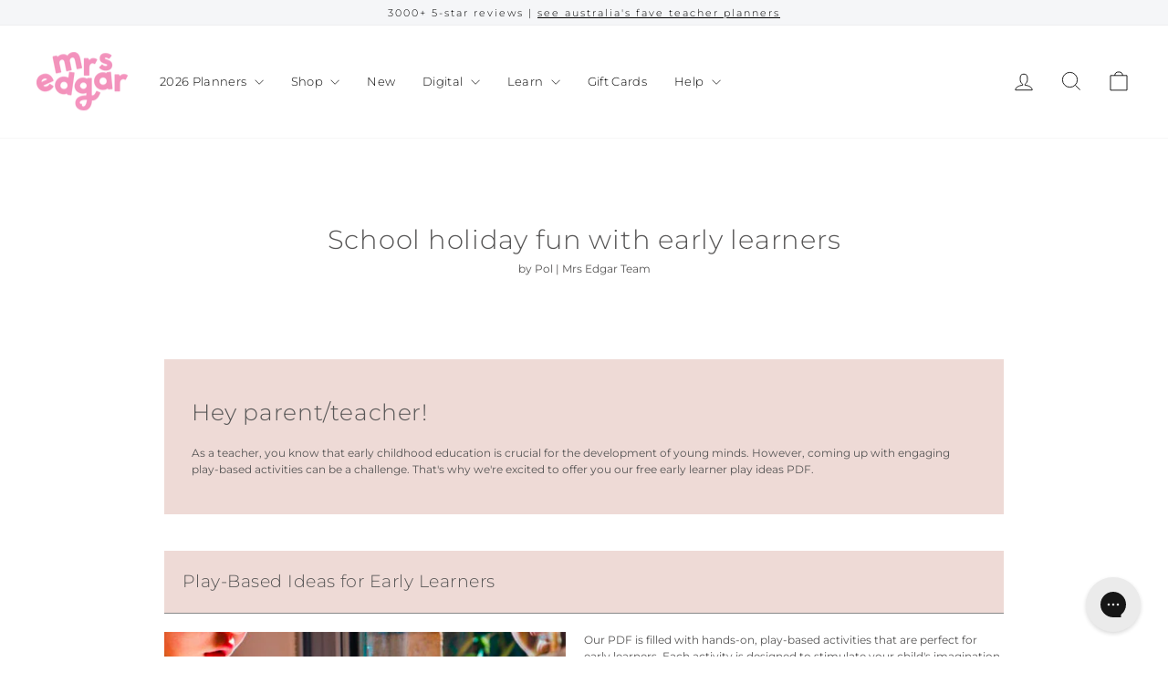

--- FILE ---
content_type: text/css
request_url: https://www.mrsedgar.com.au/cdn/shop/t/51/assets/custom-new.css?v=3551579846550739181768384513
body_size: 4526
content:
/** Shopify CDN: Minification failed

Line 183:0 Unexpected "}"

**/
.custom-container{
  max-width:1216px;
  width:100%;
  margin:0 auto;
  padding: 100px 0px;
}

.flipbookSection__content{
  max-width: 800px;
    width: 100%;
    margin: 0 auto;
    text-align: center;
    display: flex;
    flex-direction: column;
    gap: 20px;
}
.flipbookSection__content h3{
  font-size:36px;
  line-height:110%;
  text-align:center;
  color:#1D1E1E;
  margin:0;
}
.flipbookSection__content p{
  font-size:16px;
  font-weight:400;
  line-height:140%;
  color:#565555;
  margin-bottom:16px;
}
.flipbook .magazine-viewport .magazine{
  max-width:1216px!important;
  width:100%!important;
}



.customProductSlider .owl-stage-outer blockquote {
    max-width: 768px;
    width: 100%;
    margin:0 auto;
  position:relative;
}
.customProductSlider__content{
  max-width: 596px;
    width: 100%;
    margin: 0 auto;
    display: flex;
    flex-direction: column;
    align-items: center;
    justify-content: center;
}
.customProductSlider .owl-item blockquote p{
  font-size:26px;
  font-style:italic;
  line-height:140%;
  text-align:center;
  color:#1D1E1E;
  font-weight:300;
  font-family: 'Harmonia Sans';
}
.customProductSlider .owl-item blockquote{
  display:flex;
  align-items:center;
  justify-content:center;
  flex-direction:column;
  padding:0;
}
.customProductSlider .owl-item blockquote cite{
  font-size:16px;
  font-weight:400;
  color:#565555;
  line-height:140%;
  text-align:center;
  position:relative;
  width:fit-content;
}
.customProductSlider .owl-item blockquote cite:before {
    content: "";
    position: absolute;
    width: 20px;
    height: 1px;
    background: #565555;
    left: -27px;
    display: flex;
    align-items: center;
    justify-content: center;
    top: 49%;
}
.customProductSlider .owl-item blockquote::before{
  content:"";
  position:absolute;
  left:0;
  top:0;
  width:66px;
  height:53px;
  background:url('/cdn/shop/files/testimonial-left-icon.png?v=1742896767');
  background-size:contain;
  background-repeat:no-repeat;
}
.customProductSlider .owl-item blockquote::after{
  content:"";
  position:absolute;
  right:0;
  top:0;
  width:66px;
  height:53px;
  background:url('/cdn/shop/files/testimonial-right-icon.png?v=1742896880');
  background-size:contain;
  background-repeat:no-repeat;
  
}
.customProductSlider {
  padding:24px 0px;
}


.customProductSlider  .owl-nav {
    max-width: calc(100% - 284px);
    width: 100%;
    margin: 0 auto;
    display: flex;
    justify-content: space-between;
    align-items: center;
    position: absolute;
    top: 40%;
    left:9vw;
}

.customProductSlider .owl-nav button{
  width: 48px;
    height: 48px;
    border-radius: 50%;
    background: #e8e8e2 !important;
    display: flex;
    align-items: center;
    justify-content: center;
  color:#1D1E1E;
}
.customProductSlider .owl-dots{
  max-width: fit-content;
    margin: 0 auto;
    display: flex;
    align-items: center;
    justify-content: center;
    gap: 16px;
  margin-top:48px;
}
.customProductSlider .owl-dots .owl-dot.active{
  background:#000000;
}
.customProductSlider .owl-dots .owl-dot{
  width:10px;
  height:10px;
  border-radius:50%;
  background:#F2F2F2;
}



/* Text With Image Block */
.text-with-image-box__item-card{
  display: flex;
    align-items: center;
  gap:32px;
}
.text-with-image-box__item-card:nth-child(even){
  flex-direction:row-reverse;
}

.text-with-image-box__item-content {
   max-width: 50%;
    width: 100%;
    display: flex;
    flex-direction: column;
    gap: 16px;
}
}
text-with-image-box__item-image{
  max-width: 50%;
    width: 100%;
}
.text-with-image-box__title{
  font-size:30px;
  font-weight:400;
  line-height:124%;
  color:#1D1E1E;
    
}
.text-with-image-box__subtitle{
  font-size:14px;
  line-height:130%;
  font-weight:700;
  color:#1D1E1E;
}
.text-with-image-box__description{
  font-size:16px;
  font-weight:400;
  line-height:140%;
  color:#565555;
}
.sectionPadding{
  padding:124px 0px;
}
.customRelatedProd__title h2{
  font-size: 36px;
    font-weight: 400;
    line-height: 110%;
    color: #1D1E1E;
    text-align: center;
    margin-bottom: 52px;
}
.customRelatedProd__item a img{
  width:80%!important;
  margin-bottom: 20px;
}
.customRelatedProd__item a {
    display: flex;
    align-items: center;
    justify-content: center;
    width: 100%;
    flex-direction: column;
}
.customRelatedProd__item a p{
  font-size:16px;
  font-weight:400;
  line-height:150%;
  color:#747474;
  text-align:center;
  margin:0;
}
.customRelatedProd__price p{
  color:#FFA3D5!important;
}
.customRelatedProd__Carousel .owl-nav{
  width: 100%;
    display: flex;
    justify-content: space-between;
    position: absolute;
    top: 50%;
}
.customRelatedProd__Carousel .owl-nav button{
  background:#E8E8E2!important;
  width:48px;
  height:48px;
  position:relative;
  border-radius:50%;
}
.customRelatedProd__Carousel .owl-nav button span{
  display:none;
}
.customRelatedProd__Carousel .owl-nav button.owl-prev::after{
    content:"";
    background:url('/cdn/shop/files/left-arrow.png?v=1742975369');
    background-size: 8px;
    position: absolute;
    width: 10px;
    height: 20px;
    background-repeat: no-repeat;
    z-index: 9;
    background-position: center;
    top: 31%;
    left: 42%;
}
.customRelatedProd__Carousel .owl-nav button.owl-next::after{
    content:"";
    background:url('/cdn/shop/files/right-arrow.png?v=1742975346');
    background-size: 8px;
    position: absolute;
    width: 10px;
    height: 20px;
    background-repeat: no-repeat;
    z-index: 9;
    background-position: center;
    top: 31%;
    left: 42%;
}
.customRelatedProd__Carousel .owl-stage-outer{
  margin-left:0%;
  overflow:visible;
}
.customCarouselSection{
  overflow:hidden;
}
h2.jdgm-carousel-title {
    font-size: 36px;
    font-weight: 400;
    line-height: 110%;
    color: #1D1E1E;
  text-align:center!important;
}
span.jdgm-all-reviews-rating-wrapper {
    display: flex !important;
    flex-direction: row;
    align-items: center;
    justify-content: center;
}
span.jdgm-all-reviews-rating-wrapper .jdgm-all-reviews-rating .jdgm-star{
  background:transparent;
  color: #000000!important;
}
.jdgm-carousel-number-of-reviews a{
  font-size:16px;
  font-weight:400;
  line-height:140%;
  color:#565555;
}

.jdgm-carousel--card-theme .jdgm-carousel-item__inner-wrapper {
    height: 100%!important;
    padding: 24px!important;
    box-shadow: none!important;
    border-radius: 0px!important;
    width: 100%!important;
    border: 1px solid #E8E8E2!important;
  background:#FFFFFF;
}

.jdgm-carousel--card-theme .jdgm-carousel-item {
    padding: 0px 12px!important;
}

.jdgm-carousel-wrapper .jdgm-star.jdgm-star, .jdgm-carousel .jdgm-star.jdgm-star {
    background: transparent!important;
    padding: 0px !important;
    margin: 0 2px !important;
    color: #FD84D3!important;
}

.jdgm-carousel__right-arrow, .jdgm-carousel__left-arrow{
  border: 2px none #322c2c;
}
.product-learn-more-section {
    display: flex;
    align-items: center;
  gap:96px;
}
.productLearnMore__item-image {
    max-width: 417px;
    width: 100%;
}
.productLearnMore__flex{
  display:flex;
  gap:20px;
}
productLearnMore__img{
  width:56px;
  height:56px;
}
.productLearnMore__img img{
  width:100%;
  height:100%;
  object-fit:contain;
}
.productLearnMore__item-list {
    max-width: 627px;
    width: 100%;
}
.productLearnMore__title p{
  font-size:20px;
  font-weight:600;
  line-height:124%;
  color:#1D1E1E;
  margin:0;
  padding-bottom:16px;
}
.productLearnMore__subtitle p{
  font-size:16px;
  font-weight:400;
  color:#565555;
  line-height:140%;
}
.productLearnMore__Content {
    display: flex;
    flex-direction: column;
    gap: 32px;
}
.productLearnMore__subtitle a{
 display: block;
    width: fit-content;
    font-size: 14px;
    font-weight: 600;
    line-height: 140%;
    color: #FD84D3;
    margin-top: 19.5px;
    position: relative;
    padding: 0px 20px 0px 0px;
  cursor:pointer;
}
.productLearnMore__subtitle a::after
{
  content:"";
  background:url('/cdn/shop/files/learn-more-cta-icon.png?v=1742981956');
  width: 20px;
    height: 20px;
    display: flex;
    background-size: contain;
    position: absolute;
    top: 0;
    right: 0;
}
.productLearnMore__title {
    padding-top: 10px;
}
div#shopify-block-AZlJwQlZwQlpRM3Bhc__judge_me_reviews_featured_carousel_JMjPUx {
    background: #F9F9F9;
}
.jdgm-carousel-wrapper {
    padding: 112px 0!important;
}
.productLearnMore__heading h2 {
    font-size: 36px;
    font-weight: 400;
    line-height: 110%;
    color: #1D1E1E;
    margin-bottom: 52px;
    text-align: center;
}

.product-block.product-block--header h1{
    font-size:30px;
    font-weight:400;
    line-height:124%;
    color:#1D1E1E;
    text-align: center;
    margin:0;
}
.product-block {
    margin-bottom: 20px;
}
.product-block .payment-buttons button{
  background: #FED8E4;
    font-size: 16px;
    font-weight: 600;
    line-height: 130%;
    color: #1D1E1E;
    border: none;
    box-shadow: 3px 4px 2px 1px #FD95CC;
    border-radius: 10px;
    letter-spacing: unset;
}
.product-block.product-block--price {
    text-align: center;
    display: flex;
    flex-direction: column;
    align-items: center;
    justify-content: center;
    gap: 20px;
}
.jdgm-widget.jdgm-widget{
  text-align:center;
}
.rte.station-tabs.is-initialized.is-ready {
    background: #F9F9F9;
    padding: 24px;
    border-radius: 12px;
}
.station-tabs-local-above p {
    font-size: 14px;
    font-weight: 400;
    line-height: 140%;
    color: #565555;
}
.product-block--tab .collapsible-trigger-btn--borders {
    border: none;
    box-shadow: none;
    border-bottom: 1px solid #E8E8E2;
    font-size: 16px;
    font-weight: 600;
    line-height: 124%;
    color: #1D1E1E;
    letter-spacing: 0;
    text-align: left;
    text-transform: none;
}


/**27 March 25**/

.jdgm-carousel--card-theme .jdgm-carousel-item__review{
  display:flex;
  flex-direction:column-reverse;
  align-items:center;
  justify-content:space-between;
  gap:18px;
  text-align:center;
}
.jdgm-carousel-item__review-title{
  text-align:center;
}
.jdgm-carousel-item__review-body{
  text-align:center;
}
.product__photos {
    display: flex;
    flex-direction: column-reverse;
  gap:16px;
}

.product__thumbs--beside .product__thumbs--scroller{
   display: flex;
    width: 100%;
    flex-wrap: wrap;
    position: static;
    gap:16px;
}
.product__photos a{
  /* height:100%; */
}
.product__photos a .image-wrap{
  /* height:100%!important;
  padding:0!important; */
}
.product__thumb>.image-wrap img{
  height:auto;
}
.shopify-app-block ._stories_1v61q_1{
  background: #f9f9f9;
  margin:0;
  padding:24px;
}

._nextArrowButtonContainer_1v61q_211{
  background:transparent!important;
  right: 24px !important;
}
._arrowButtonContainer_1v61q_170{
  background:transparent!important;
}
.tolstoy-stories-previous-button{
  left:24px!important;
}
.tolstoy-stories-title {
    font-size: 16px!important;
    font-weight: 600!important;
    line-height: 124%!important;
    color: #1D1E1E!important;
}
.tolstoy-stories-main-container{
   gap:12px!important; 
}
.station-tabs-local-above h1{
  font-size: 20px;
    font-weight: 600;
    line-height: 124%;
}
.station-tabs-tabset .station-tabs-tab span.station-tabs-tabtext{
  font-size: 16px;
    color: #1D1E1E !important;
    font-weight: 600;
    line-height: 124%;
    text-transform: capitalize;
}
.station-tabs-tabset.mod-vertical.mod-indicators.mod-indicators-after .station-tabs-tab {
    padding: 26px 0px !important;
  border-color: #E8E8E2 !important;
}
.station-tabs-tabset.mod-indicators.mod-indicators-chevrons {
    padding-top: 12px !important;
}
.station-tabs-tabtitle .station-tabs-tab.mod-last{
  border-bottom:none!important;
}
.station-tabs-tabset.mod-vertical.mod-indicators.mod-indicators-chevrons span.station-tabs-tab::before{
  height: 10px !important;
    width: 10px !important;
  border-color:#565555!important;
}

.product__thumb-item a.is-active:before, .product__thumb-item a:focus:before {
  box-shadow: none;
}

@media(min-width:769px){
  .product__thumbs--beside .product__thumb-item{
    width: calc(100% / 2 - 8px);
    margin:0;
  }
  .product__thumbs--beside{
    max-width:100%!important;
    margin-right: 0px !important;
  }
  /* Product Slider height */
.product__main-photos{
  /* height:893px; */
}
.product__photos .flickity-enabled.is-draggable{
  /* height:100%; */
}
.flickity-enabled.is-draggable .flickity-viewport{
  /* height:100%!important; */
}
.product-slideshow.flickity-enabled .flickity-viewport .product-main-slide{
  /* height:100%; */
}
.product-image-main{
  /* height:100%; */
}
.product-image-main .image-wrap{
  /* height:100%!important; */
}
.product__photos img{
  height:auto;
}
.product__thumb{
  /* height:439px!important; */
}
}



@media(max-width:990px){
  .product-learn-more-section {
    flex-direction: column;
}
  .productLearnMore__Content{
    width: calc(100% - 50px);
  }
  .productLearnMore__item-image{
    max-width:90%;
    width:100%;
  }
   .productLearnMore__item-image img{
     width:100%;
     height:100%;
   }
}


.before-after-container{
  max-width: 1200px;
    width: 100%;
  place-content: normal!important;
}
.flipbookSection .flipbook iframe{
  height:700px!important; 
}
.shopify-section .flipbookSection{
    background: #F9F9F9;
    padding: 124px 0px;
}
.jdgm-carousel__item-wrapper{
  height:210px!important;
}
.jdgm-carousel-wrapper .jdgm-line-clamp{
  -webkit-line-clamp: 5 !important;
}
.shopify-section-group-header-group .flickity-viewport{
  position: unset!important;
    overflow: hidden!important;
}
#shopify-section-sections--18187381211307__announcement{
  position: relative;
    overflow: hidden;
}
.shopify-section-group-header-group .announcement-slider__slide{
  margin-top: -7px;
}
.shopify-section-group-header-group .announcement-bar{
  padding: 15px 0;
}
#shopify-section-template--18187386945707__featured-collections{
  margin-top:60px!important;
}
.customRelatedProd__Carousel .owl-stage-outer {
    margin-left: auto;
    overflow: hidden;
    /* max-width: 1402px; */
      max-width: 1400px;
    margin-right: -68px;
}

.customRelatedProd__Carousel .owl-nav {
    max-width: 1290px;
    width: 100%;
    margin: 0 auto;
    justify-content: space-between;
    position: absolute;
    left: 3vw;
    top: 35%;
}
.customRelatedProd{
  padding-bottom:49px!important;
}
#shopify-block-AQy85UGNMMEFheXJ5M__judge_me_reviews_preview_badge_AWTyTz{
  display:none;
}
@media(max-width:767px){
  .product-single__meta div[data-product-blocks]{
    padding-left: 0!important;
  }
  .shopify-section .flipbookSection {
    padding: 80px 18px;
}
}

@media(min-width:1600px){
  .customRelatedProd__Carousel .owl-nav{
    left: 18vw;
        max-width: calc(100% - 15vw) !important;
  }

  .customRelatedProd__Carousel .owl-stage-outer{  
    /* max-width: 1400px; */
  max-width: 85vw;
  }
}

@media(max-width:768px){
  .customProductSlider .owl-nav{
    display:none;
  }
  .customProductSlider__content{
    max-width:65%;
  }
  .customProductSlider .owl-item blockquote p{
    font-size:20px;
  }
  .text-with-image-box__item-card{
    flex-direction:column;
    padding-bottom: 64px !important;
    padding-top: 64px !important;
  }
  .text-with-image-box__item-content {
    max-width: calc(100% - 32px);
    flex-direction: column;
}
  .text-with-image-box__item-image{
     max-width: calc(100% - 32px);
    width:100%;
  }
  .text-with-image-box__item-card:nth-child(even){
    flex-direction:column;
  }
  .customRelatedProd__Carousel .owl-nav{
    display:none;
  }
  .customRelatedProd__Carousel .owl-stage-outer{
    margin-left:100px;
  }
  .sectionPadding{
    padding:64px 0px;
  }
  .jdgm-carousel-item {
        width: 100%!important;
        height: auto;
    }
  .jdgm-carousel-wrapper .jdgm-widget.jdgm-carousel{
    position:relative;
  }
  /* .jdgm-carousel-wrapper .jdgm-carousel__left-arrow {
    position: absolute;
    bottom: 0;
    left: 0;
}
  .jdgm-carousel-wrapper .jdgm-carousel__right-arrow {
    position: absolute;
    bottom: 0;
    right: 0;
} */
}

.product-block hr {
  display: none;
}

.product-block.product-block--tab {
  display: none;
}

#shopify-section-template--18187387502763__text_with_image_box_PibQjz {
  background: #F9F9F9;
}


/*10-04-2025  */
@media (max-width:768px){
  .flickity-page-dots {bottom: 20px;}
  .flickity-page-dots .dot.is-selected, .flickity-page-dots .dot{    height: 10px;    width: 10px;margin: 0 8px;}
  .flickity-page-dots .dot{}
  .custom-container:has(.customProductSlider){padding:64px 0;}
  .customProductSlider{padding:0 0;}
  .customProductSlider .owl-item blockquote::before{width: 50px;height: 40px;left: 10px;}
  .customProductSlider .owl-item blockquote::after{    width: 50px;    height: 40px;right: 15px;}
  .customRelatedProd__item a img {width: 97% !important;}
  .quiz-section{    padding: 48px 32px !important;}
  .quiz-button.btn{    }
  .product-learn-more-section{align-items: center !important;}
  div#shopify-section-template--18187387502763__custom_flipbook_LTyUpR {
  margin: 0 !important;
  padding: 0 !important;
}
  .image-comparison-section-custom{    margin: 0 16px;}
 .image-comparison-section-custom .main {
  margin-top: 0 !important;
  margin-bottom: 0 !important;
}
  .custom-container{padding: 0px 0px;}
  .index-section{margin:0 0;}
  .jdgm-carousel-wrapper {    padding: 64px 0 !important;}
  .jdgm-carousel__right-arrow, .jdgm-carousel__left-arrow{border-color: #1d1e1e !important;border-width:3px !important;}
  /* .jdgm-carousel__right-arrow:before{content:'';position:absolute;top:0;left:0;right:0;bottom;0;border-radius:50%;background-color:#fff;height:48px;width:48px;}
  .jdgm-carousel__left-arrow:before{content:'';} */
}


.product-single__meta{}
.product-single__meta div[data-product-blocks]{position:relative;    padding-top: 40px;}
.product-single__meta .product-block--price ~ .shopify-app-block{position: absolute;top: 0;left: 0;right: 0;}
.product-single__meta .product-block--price ~ .shopify-app-block .jdgm-prev-badge__text{color: #1d1e1e;border-bottom:1px solid #1d1e1e;padding-bottom:1px;
                                                                                           font-size: 14px;font-weight: 600;text-transform: capitalize;}

.product-single__meta .product-block--price{flex-direction:row;    gap: 12px;align-items: flex-end;}

.product-single__meta .product-block--price .on-sale{font-size:24px;font-weight:600;color:#1D1E1E;padding-right: 0px;margin-right: 0px;line-height: 24px;}
.product-single__meta .product-block--price .product__price--compare{font-size:18px;color:#565555;font-weight:600;padding-right: 0px;margin-right: 0px;}
.product-single__meta .product-block--price .product__price-savings{background-color:#FFE9F0;font-size:12px;font-weight:600;color:#1D1E1E;
                                                                    padding:4px 8px;border-radius: 999px;}
.product-single__meta .product-block--price .product__policies{display:none;}
.product-single__meta .product-block--price .price-wrap{display: flex;flex-direction: row-reverse;align-items: flex-end;gap: 6px;}

.text-with-image-box__item-card{padding-bottom: 24px; padding-top: 24px;}
.customRelatedProd__Carousel .owl-nav{    left: 12vw;max-width: 1350px;}
.product-learn-more-section{    align-items: flex-start;}
.productLearnMore__item-image{border-radius: 24px;overflow: hidden;}
.quiz-title{font-size:30px !important;font-weight:400;line-height: 124%;}
.quiz-button.btn{color:#000 !important;font-size: 16px;    font-weight: 600;    letter-spacing: 1px;    box-shadow: 2px 2px 0px 0px #FD95CC;}
.productLearnMore__subtitle a{border-bottom:1px solid #FD84D3;padding-bottom:1px;}

.customProductSlider .owl-item blockquote p{-webkit-text-stroke: 0.3px #ffffff;color: #000;}
/*10-04-2025  */
@media only screen and (min-width:769px) and (max-width:1450px){
  .customRelatedProd__Carousel .owl-nav{
    left:3vw;        width: 95%;
  }
}


.product-block--price {
  margin-bottom: 32px;
}

.index-section {
    margin: 0px 0 !important;
}

#shopify-section-sections--18187381080235__rich_text_xhDae7 {
  padding: 124px 0px;
}

.product-single__meta .social-sharing {
  display:none;
}

.product__video {
  width: unset;
}


/* 12 May 2025 */
.shopify-payment-button{
  display: none;
}
.product-block.product-block--price {
    position: relative;
}

/* [SC] - 16th Jul 2025 */
/* .product-block square-placement {
    position: absolute;
    bottom: -125px;
    left: 0;
    width: 100%;
    height: 100%;
    display: flex;
    align-items: center;
    justify-content: center;
}
.payment-buttons {
    margin-bottom: 70px;
} */
.product__photos.product__photos-template--18187387502763__main.product__photos--beside{
  gap:15px;
}
.product__thumbs--beside .product__thumbs--scroller{
  gap:!5px;
}
.page-content--product .grid:has(.product-single__sticky){
  display: flex;
  justify-content: space-between;
}
.medium-up--two-fifths{
  width:100%;
}
.payment-buttons {
    display: flex;
    align-items: center;
    justify-content: center;
}
.product-block .payment-buttons button{
  max-width: 80%;
}
.product-single__meta{
    padding-top: 15px;
}

@media(max-width:900px){
  .product-single__meta {
    padding-left: 10px;
}
}

@media(max-width:990px){
  .page-content--product .product-single__meta{
    padding-left: 0;
  }
  .page-content--product .grid__item {
        padding-left: 0;
    }
      .product-learn-more-section {
        padding-bottom: 64px;
    }
  .productLearnMore__item-image{
    margin:0 auto;
  }
  .custom-container{
    padding-left: 15px;
    padding-right: 15px;
  }
}
@media only screen and (min-width: 769px) {
    .medium-up--three-fifths {
        max-width: 700px;
      width:100%;
    }
      .product__main-photos {
        /* height: 700px; */
    }
  .product__thumbs--beside .product__thumb-item {
        /* height: 342.5px; */
    }
  .product-single__sticky .product__photos .product__thumbs--scroller .product__thumb-item a.product__thumb{
    /* height: 100%!important; */
  }
      
}
@media(max-width:767.9px){
  .page-content--product .grid:has(.product-single__sticky){
    display: unset;
  }
  .custom-container {
        padding: 50px 0px;
    }
  .product-learn-more-section{
    padding-bottom: 0;
  }
  #shopify-section-sections--18187381080235__rich_text_xhDae7 {
    padding: 64px 0px;
}
}




/* 14 May css */
.medium-up--two-fifths .product-single__meta .shopify-block.shopify-app-block{
  position: static;
}
.image-wrap .product__video{
  width:100%;
  object-fit: cover;
}

.jdgm-prev-badge__text {
    visibility: unset;
    font-weight: bold;
    color: #000;
    text-transform: capitalize;
}
.product-single__meta div[data-product-blocks] {
    position: relative;
    padding-top: 10px;
}

.product-block--price {
    margin-bottom: 24px;
}
.product-single__meta {
    padding-left: 15px;
}
.product-block--price {
    margin-bottom: 24px;
    padding-top: 15px;
}
.product-single__meta div[data-product-blocks] {
    position: relative;
    padding-top: 10px;
    padding-left: 25px;
}
.product__price{
    color: #1D1E1E;
    font-size: 24px;
    font-weight: 600;
}
/* Override spacing for Custom Related Products section */
.sectionPadding.customRelatedProd {
  padding-top: 0px !important;
  padding-bottom: 0px !important;
}
.image-comparison-section-custom .main {
  margin-bottom: 0 !important;
}


/* [SC] - 14th Jul 2025 */
.template-index .main-content .sc-slideshow-wrap {
    margin-bottom: 60px;
}

.announcement-bar {
    overflow: hidden;
}

.sc-description-block span, .sc-description-block p {
    font-family: inherit !important;
}




.sc-gift-form-toggler {
    display: flex;
    flex-wrap: wrap;
    align-items: center;
    margin: 0 auto 20px;
    width: auto;
    place-content: center;
}

.sc-gift-form-toggler label {
    margin: 0;
    letter-spacing: 0 !important;
    text-transform: none !important;
    font-size: 13px !important;
}

.sc-recipient-form {
    display: none;
    max-width: 450px;
    margin: 0 auto;
}

.sc-show-form .sc-recipient-form {
    display: block;
}

.sc-recipient-form p.line-item-property__field {
    position: relative;
}

.sc-recipient-form p.line-item-property__field input, 
.sc-recipient-form p.line-item-property__field textarea {
    width: 100%;
    height: 36px;
}

.sc-recipient-form p.line-item-property__field label {
    margin: 0;
    position: absolute;
    display: flex;
    align-items: center;
    padding: 0px 5px;
    background: #fff;
    text-transform: none !important;
    top: -5px;
    line-height: 11px;
    font-size: 10px !important;
    letter-spacing: 0;
    left: 5px;
    visibility: hidden;
    opacity: 0;
    transition: all 0.3s ease;
}

.sc-recipient-form input:not(:placeholder-shown)+label, .sc-recipient-form textarea:not(:placeholder-shown)+label {
  visibility: visible;
  opacity: 1;
}


/* [SC] - 16th Jul 2025 */
.shopify-app-block .jdgm-carousel-wrapper .jdgm-carousel--card-theme .jdgm-carousel-item__review {
    place-content: center;
}

.shopify-app-block .jdgm-carousel-wrapper h2.jdgm-carousel-title {
    color: #565555;
    font-size: 24px;
    margin: 0 0 5px;
}

.product-block.product-block--header {
    margin-bottom: 5px;
}

.product-single__meta .product-block.product-block--header h1 {
    text-align: left !important;
    margin: 0 !important;
    max-width: none !important;
}

.jdgm-preview-badge .jdgm-star {
    font-size: 15px;
}

.product-single__meta div[data-product-blocks] {
    padding-left: 0;
}

.product-single__meta .jdgm-widget.jdgm-widget {
    text-align: start;
}

.product-single__meta span.jdgm-prev-badge__text {
    font-weight: normal;
    font-size: 13px;
    padding: 0 0 0 5px;
    text-transform: lowercase;
}

.product-single__meta .product-block.product-block--price {
    justify-content: start;
}

.product-single__meta .product-block .payment-buttons button {
    width: 100% !important;
    max-width: none !important;
    text-transform: none !important;
    font-weight: normal !important;
    min-width: 1px !important;
}

.product-single__meta .product-block .payment-buttons button[disabled] {
    text-transform: capitalize !important;
}

.product-single__meta .tolstoy-stories-main-container._stories_1v61q_1 {
    padding-bottom: 5px;
}

.product-single__meta .tolstoy-stories-main-container .tolstoy-stories-title {
    display: none;
}

.product-block.sc-tagged_text {
    margin: 10px 0 0 !important;
}

.product-block.sc-tagged_text p {
    margin: 0 0 10px;
}

@media screen and (max-width: 767px) {
  .product-single__meta .product-block.product-block--header h1 {
      text-align: center !important;
  }
  .product-single__meta .jdgm-widget.jdgm-widget {
      text-align: center;
  }
  .product-single__meta .product-block.product-block--price {
      justify-content: center;
  }
}

/* [SC] - 17th Jul 2025 */
.cart__item[data-gift-item] .js-qty__wrapper {
    display: none;
    visibility: hidden;
    opacity: 0;
}

.product-recommendations__slide .comingSoonBadge2 {
    display: none;
}

/* [SC] - 4th Aug 2025 */
.sc-lable-wrapper {
    position: absolute;
    top: 5px;
    left: 0;
    z-index: 1;
    display: flex;
    flex-wrap: wrap;
}

.product__main-photos .sc-lable-wrapper {
    top: 10px;
    left: 10px;
}

.sc-label-row {
    padding: 2px 5px;
    width: 100%;
    display: flex;
    flex-wrap: wrap;
}

.sc-labels {
    background: #ff81d4;
    color: #fff;
    border-radius: 4px;
    padding: 2px 5px 4px;
}

.product-single__meta .product-block .rte * {
    font-size: 12px !important;
    font-weight: 400 !important;
    line-height: 1.6 !important;
    font-family: inherit !important;
    color: #333 !important;
}

.product-single__meta .product-block .rte ul {
  list-style: disc !important;
  padding-left: 1.5em !important;
  margin-bottom: 1em !important;
}

.page-width.sc-featured-section {
    margin-top: 50px;
}

.sc-labels.sc-label-soldout {
    background: #fda770;
    color: #fff;
}

.sc-labels.sc-label-lowstock {
    background: #92d4d4;
    color: #fff;
}

.sc-labels.sc-label-collec1 {
    background: #fde5e7;
    color: #000;
}

.comingSoonBadge,
.comingSoonBadge1,
.comingSoonBadge2 {
  display: none !important;
}

/* [SC] - 29th Aug 2025 */
button.add-to-cart.sc-soldout-atc span[data-add-to-cart-text] {
    font-size: 0;
}

button.add-to-cart.sc-soldout-atc span[data-add-to-cart-text]:after {
    content: "sold out";
    display: inline-block;
    vertical-align: middle;
    font-size: 16px;
}

--- FILE ---
content_type: text/css
request_url: https://www.mrsedgar.com.au/cdn/shop/t/51/assets/se-custom.css?v=105019285233020442931768384513
body_size: -70
content:
.hero__image-wrapper:before,.hero__media:before,.collection-hero__content:before{display:none!important}.se-image-content-section{display:flex;flex-wrap:wrap;align-items:center;justify-content:center;gap:2rem;margin:4rem}.se-image-content-section.left .se-image-content__image{order:0}.se-image-content-section.left .se-image-content__text,.se-image-content-section.right .se-image-content__image{order:1}.se-image-content-section.right .se-image-content__text{order:0}.se-image-content__image img{max-width:100%;height:auto;display:block;border-radius:.5rem}.se-image-content__top-heading{font-size:.875rem;text-transform:uppercase;margin-bottom:.5rem;color:#999}.se-image-content__heading{font-size:1.6rem;margin:0 0 2rem;font-weight:700;color:#000}.se-image-content__subheading{font-size:1rem;margin-bottom:1.5rem;color:#555}.se-image-content__button{display:inline-block;padding:.75rem 1.5rem;background:#000;color:#fff;text-decoration:none;border-radius:4px}.se-image-content__button.button:hover{color:#fff}.se-image-content__button:hover{background:#333}.se-image-content__image,.se-image-content__text{width:48%}.se-image-content-section.left .se-image-content__image{max-width:550px;margin:0 auto}.se-image-content__text{text-align:center}.se-image-content__top-heading{font-size:40px;font-weight:700;color:#000;text-transform:initial}.se-image-content__button.button{font-size:22px;min-width:290px;font-weight:700}.se-mobile-content{display:none}.se-wave-section{position:relative;text-align:center;color:#fff;background:#4a90e2}.se-wave-section__background{position:absolute;top:0;left:0;width:100%;height:100%;background-size:100% 80px;pointer-events:none}.se-wave-section__wave.se-wave-section__wave--bottom{position:relative;top:10px}.se-wave-section__content.header h2{font-weight:700}@media (max-width: 980px){.se-image-content-section{flex-direction:column;text-align:center}.se-image-content-section .se-image-content__image,.se-image-content-section .se-image-content__text{order:unset}.se-image-content__image,.se-image-content__text{width:100%}}@media (max-width: 480px){.se-desktop-content{display:none}.se-mobile-content{display:block}.se-image-content__top-heading{font-size:26px}.se-image-content__heading{font-size:12px}.se-image-content-section{gap:0}.se-cta-wrapper{margin-top:20px}.se-image-content__button.button{font-size:18px;min-width:190px}.template-index .grid-overflow-wrapper,.template-index .grid.grid--uniform{margin-top:20px;margin-bottom:20px}.se-wave-section__wave svg{transform:scaleY(1.5)}}
/*# sourceMappingURL=/cdn/shop/t/51/assets/se-custom.css.map?v=105019285233020442931768384513 */


--- FILE ---
content_type: text/css
request_url: https://d2xvgzwm836rzd.cloudfront.net/blog_styles--mrs-edgars-class.min.css?v=1748343795490
body_size: 5844
content:
.bloggle--blog-item-button { border: none; } #bloggy--article a:not(.bggle_button-link) {color: #ff81d4;font-weight: 500;} #bloggy--article a:not(.bggle_button-link):hover {} #bloggy--article p.text--1633024757278, #bloggy--article li.text--1633024757278, #bloggy--article h6.text--1633024757278, #bloggy--article h5.text--1633024757278, #bloggy--article h4.text--1633024757278, #bloggy--article h3.text--1633024757278, #bloggy--article h2.text--1633024757278, #bloggy--article h1.text--1633024757278, #bloggy--article span.text--1633024757278, #bloggle_article-layout p.text--1633024757278, #bloggle_article-layout li.text--1633024757278, #bloggle_article-layout h6.text--1633024757278, #bloggle_article-layout h5.text--1633024757278, #bloggle_article-layout h4.text--1633024757278, #bloggle_article-layout h3.text--1633024757278, #bloggle_article-layout h2.text--1633024757278, #bloggle_article-layout h1.text--1633024757278, #bloggle_article-layout span.text--1633024757278, #bloggle--blog_layout p.text--1633024757278, #bloggle--blog_layout li.text--1633024757278, #bloggle--blog_layout h6.text--1633024757278, #bloggle--blog_layout h5.text--1633024757278, #bloggle--blog_layout h4.text--1633024757278, #bloggle--blog_layout h3.text--1633024757278, #bloggle--blog_layout h2.text--1633024757278, #bloggle--blog_layout h1.text--1633024757278, #bloggle--blog_layout span.text--1633024757278 {font-weight:400;text-transform: none;font-style: normal;color: #000000;text-decoration:none;font-size:14px;line-height:20px;} #bloggy--article a.text--1633024757278 {text-transform: none;font-style: normal;font-size:14px;line-height:20px;}@media screen and (min-width: 768px) and (max-width: 1024px) { #bloggy--article p.text--1633024757278, #bloggy--article li.text--1633024757278, #bloggy--article h6.text--1633024757278, #bloggy--article h5.text--1633024757278, #bloggy--article h4.text--1633024757278, #bloggy--article h3.text--1633024757278, #bloggy--article h2.text--1633024757278, #bloggy--article h1.text--1633024757278, #bloggy--article span.text--1633024757278, #bloggle_article-layout p.text--1633024757278, #bloggle_article-layout li.text--1633024757278, #bloggle_article-layout h6.text--1633024757278, #bloggle_article-layout h5.text--1633024757278, #bloggle_article-layout h4.text--1633024757278, #bloggle_article-layout h3.text--1633024757278, #bloggle_article-layout h2.text--1633024757278, #bloggle_article-layout h1.text--1633024757278, #bloggle_article-layout span.text--1633024757278, #bloggle--blog_layout p.text--1633024757278, #bloggle--blog_layout li.text--1633024757278, #bloggle--blog_layout h6.text--1633024757278, #bloggle--blog_layout h5.text--1633024757278, #bloggle--blog_layout h4.text--1633024757278, #bloggle--blog_layout h3.text--1633024757278, #bloggle--blog_layout h2.text--1633024757278, #bloggle--blog_layout h1.text--1633024757278, #bloggle--blog_layout span.text--1633024757278 {font-size:13px;line-height:18px;}}@media screen and (max-width: 767px) { #bloggy--article p.text--1633024757278, #bloggy--article li.text--1633024757278, #bloggy--article h6.text--1633024757278, #bloggy--article h5.text--1633024757278, #bloggy--article h4.text--1633024757278, #bloggy--article h3.text--1633024757278, #bloggy--article h2.text--1633024757278, #bloggy--article h1.text--1633024757278, #bloggy--article span.text--1633024757278, #bloggle_article-layout p.text--1633024757278, #bloggle_article-layout li.text--1633024757278, #bloggle_article-layout h6.text--1633024757278, #bloggle_article-layout h5.text--1633024757278, #bloggle_article-layout h4.text--1633024757278, #bloggle_article-layout h3.text--1633024757278, #bloggle_article-layout h2.text--1633024757278, #bloggle_article-layout h1.text--1633024757278, #bloggle_article-layout span.text--1633024757278, #bloggle--blog_layout p.text--1633024757278, #bloggle--blog_layout li.text--1633024757278, #bloggle--blog_layout h6.text--1633024757278, #bloggle--blog_layout h5.text--1633024757278, #bloggle--blog_layout h4.text--1633024757278, #bloggle--blog_layout h3.text--1633024757278, #bloggle--blog_layout h2.text--1633024757278, #bloggle--blog_layout h1.text--1633024757278, #bloggle--blog_layout span.text--1633024757278 {font-size:12px;line-height:16px;}} #bloggy--article p.text--1633024751761, #bloggy--article li.text--1633024751761, #bloggy--article h6.text--1633024751761, #bloggy--article h5.text--1633024751761, #bloggy--article h4.text--1633024751761, #bloggy--article h3.text--1633024751761, #bloggy--article h2.text--1633024751761, #bloggy--article h1.text--1633024751761, #bloggy--article span.text--1633024751761, #bloggle_article-layout p.text--1633024751761, #bloggle_article-layout li.text--1633024751761, #bloggle_article-layout h6.text--1633024751761, #bloggle_article-layout h5.text--1633024751761, #bloggle_article-layout h4.text--1633024751761, #bloggle_article-layout h3.text--1633024751761, #bloggle_article-layout h2.text--1633024751761, #bloggle_article-layout h1.text--1633024751761, #bloggle_article-layout span.text--1633024751761, #bloggle--blog_layout p.text--1633024751761, #bloggle--blog_layout li.text--1633024751761, #bloggle--blog_layout h6.text--1633024751761, #bloggle--blog_layout h5.text--1633024751761, #bloggle--blog_layout h4.text--1633024751761, #bloggle--blog_layout h3.text--1633024751761, #bloggle--blog_layout h2.text--1633024751761, #bloggle--blog_layout h1.text--1633024751761, #bloggle--blog_layout span.text--1633024751761 {font-weight:400;text-transform: none;font-style: normal;color: #000000;text-decoration:none;font-size:14px;line-height:20px;} #bloggy--article a.text--1633024751761 {text-transform: none;font-style: normal;font-size:14px;line-height:20px;}@media screen and (min-width: 768px) and (max-width: 1024px) { #bloggy--article p.text--1633024751761, #bloggy--article li.text--1633024751761, #bloggy--article h6.text--1633024751761, #bloggy--article h5.text--1633024751761, #bloggy--article h4.text--1633024751761, #bloggy--article h3.text--1633024751761, #bloggy--article h2.text--1633024751761, #bloggy--article h1.text--1633024751761, #bloggy--article span.text--1633024751761, #bloggle_article-layout p.text--1633024751761, #bloggle_article-layout li.text--1633024751761, #bloggle_article-layout h6.text--1633024751761, #bloggle_article-layout h5.text--1633024751761, #bloggle_article-layout h4.text--1633024751761, #bloggle_article-layout h3.text--1633024751761, #bloggle_article-layout h2.text--1633024751761, #bloggle_article-layout h1.text--1633024751761, #bloggle_article-layout span.text--1633024751761, #bloggle--blog_layout p.text--1633024751761, #bloggle--blog_layout li.text--1633024751761, #bloggle--blog_layout h6.text--1633024751761, #bloggle--blog_layout h5.text--1633024751761, #bloggle--blog_layout h4.text--1633024751761, #bloggle--blog_layout h3.text--1633024751761, #bloggle--blog_layout h2.text--1633024751761, #bloggle--blog_layout h1.text--1633024751761, #bloggle--blog_layout span.text--1633024751761 {font-size:13px;line-height:18px;}}@media screen and (max-width: 767px) { #bloggy--article p.text--1633024751761, #bloggy--article li.text--1633024751761, #bloggy--article h6.text--1633024751761, #bloggy--article h5.text--1633024751761, #bloggy--article h4.text--1633024751761, #bloggy--article h3.text--1633024751761, #bloggy--article h2.text--1633024751761, #bloggy--article h1.text--1633024751761, #bloggy--article span.text--1633024751761, #bloggle_article-layout p.text--1633024751761, #bloggle_article-layout li.text--1633024751761, #bloggle_article-layout h6.text--1633024751761, #bloggle_article-layout h5.text--1633024751761, #bloggle_article-layout h4.text--1633024751761, #bloggle_article-layout h3.text--1633024751761, #bloggle_article-layout h2.text--1633024751761, #bloggle_article-layout h1.text--1633024751761, #bloggle_article-layout span.text--1633024751761, #bloggle--blog_layout p.text--1633024751761, #bloggle--blog_layout li.text--1633024751761, #bloggle--blog_layout h6.text--1633024751761, #bloggle--blog_layout h5.text--1633024751761, #bloggle--blog_layout h4.text--1633024751761, #bloggle--blog_layout h3.text--1633024751761, #bloggle--blog_layout h2.text--1633024751761, #bloggle--blog_layout h1.text--1633024751761, #bloggle--blog_layout span.text--1633024751761 {font-size:12px;line-height:16px;}} #bloggy--article p.text--1633024746544, #bloggy--article li.text--1633024746544, #bloggy--article h6.text--1633024746544, #bloggy--article h5.text--1633024746544, #bloggy--article h4.text--1633024746544, #bloggy--article h3.text--1633024746544, #bloggy--article h2.text--1633024746544, #bloggy--article h1.text--1633024746544, #bloggy--article span.text--1633024746544, #bloggle_article-layout p.text--1633024746544, #bloggle_article-layout li.text--1633024746544, #bloggle_article-layout h6.text--1633024746544, #bloggle_article-layout h5.text--1633024746544, #bloggle_article-layout h4.text--1633024746544, #bloggle_article-layout h3.text--1633024746544, #bloggle_article-layout h2.text--1633024746544, #bloggle_article-layout h1.text--1633024746544, #bloggle_article-layout span.text--1633024746544, #bloggle--blog_layout p.text--1633024746544, #bloggle--blog_layout li.text--1633024746544, #bloggle--blog_layout h6.text--1633024746544, #bloggle--blog_layout h5.text--1633024746544, #bloggle--blog_layout h4.text--1633024746544, #bloggle--blog_layout h3.text--1633024746544, #bloggle--blog_layout h2.text--1633024746544, #bloggle--blog_layout h1.text--1633024746544, #bloggle--blog_layout span.text--1633024746544 {font-weight:400;text-transform: none;font-style: normal;color: #000000;text-decoration:none;font-size:14px;line-height:20px;} #bloggy--article a.text--1633024746544 {text-transform: none;font-style: normal;font-size:14px;line-height:20px;}@media screen and (min-width: 768px) and (max-width: 1024px) { #bloggy--article p.text--1633024746544, #bloggy--article li.text--1633024746544, #bloggy--article h6.text--1633024746544, #bloggy--article h5.text--1633024746544, #bloggy--article h4.text--1633024746544, #bloggy--article h3.text--1633024746544, #bloggy--article h2.text--1633024746544, #bloggy--article h1.text--1633024746544, #bloggy--article span.text--1633024746544, #bloggle_article-layout p.text--1633024746544, #bloggle_article-layout li.text--1633024746544, #bloggle_article-layout h6.text--1633024746544, #bloggle_article-layout h5.text--1633024746544, #bloggle_article-layout h4.text--1633024746544, #bloggle_article-layout h3.text--1633024746544, #bloggle_article-layout h2.text--1633024746544, #bloggle_article-layout h1.text--1633024746544, #bloggle_article-layout span.text--1633024746544, #bloggle--blog_layout p.text--1633024746544, #bloggle--blog_layout li.text--1633024746544, #bloggle--blog_layout h6.text--1633024746544, #bloggle--blog_layout h5.text--1633024746544, #bloggle--blog_layout h4.text--1633024746544, #bloggle--blog_layout h3.text--1633024746544, #bloggle--blog_layout h2.text--1633024746544, #bloggle--blog_layout h1.text--1633024746544, #bloggle--blog_layout span.text--1633024746544 {font-size:13px;line-height:18px;}}@media screen and (max-width: 767px) { #bloggy--article p.text--1633024746544, #bloggy--article li.text--1633024746544, #bloggy--article h6.text--1633024746544, #bloggy--article h5.text--1633024746544, #bloggy--article h4.text--1633024746544, #bloggy--article h3.text--1633024746544, #bloggy--article h2.text--1633024746544, #bloggy--article h1.text--1633024746544, #bloggy--article span.text--1633024746544, #bloggle_article-layout p.text--1633024746544, #bloggle_article-layout li.text--1633024746544, #bloggle_article-layout h6.text--1633024746544, #bloggle_article-layout h5.text--1633024746544, #bloggle_article-layout h4.text--1633024746544, #bloggle_article-layout h3.text--1633024746544, #bloggle_article-layout h2.text--1633024746544, #bloggle_article-layout h1.text--1633024746544, #bloggle_article-layout span.text--1633024746544, #bloggle--blog_layout p.text--1633024746544, #bloggle--blog_layout li.text--1633024746544, #bloggle--blog_layout h6.text--1633024746544, #bloggle--blog_layout h5.text--1633024746544, #bloggle--blog_layout h4.text--1633024746544, #bloggle--blog_layout h3.text--1633024746544, #bloggle--blog_layout h2.text--1633024746544, #bloggle--blog_layout h1.text--1633024746544, #bloggle--blog_layout span.text--1633024746544 {font-size:12px;line-height:16px;}} #bloggy--article p.text--1633024742677, #bloggy--article li.text--1633024742677, #bloggy--article h6.text--1633024742677, #bloggy--article h5.text--1633024742677, #bloggy--article h4.text--1633024742677, #bloggy--article h3.text--1633024742677, #bloggy--article h2.text--1633024742677, #bloggy--article h1.text--1633024742677, #bloggy--article span.text--1633024742677, #bloggle_article-layout p.text--1633024742677, #bloggle_article-layout li.text--1633024742677, #bloggle_article-layout h6.text--1633024742677, #bloggle_article-layout h5.text--1633024742677, #bloggle_article-layout h4.text--1633024742677, #bloggle_article-layout h3.text--1633024742677, #bloggle_article-layout h2.text--1633024742677, #bloggle_article-layout h1.text--1633024742677, #bloggle_article-layout span.text--1633024742677, #bloggle--blog_layout p.text--1633024742677, #bloggle--blog_layout li.text--1633024742677, #bloggle--blog_layout h6.text--1633024742677, #bloggle--blog_layout h5.text--1633024742677, #bloggle--blog_layout h4.text--1633024742677, #bloggle--blog_layout h3.text--1633024742677, #bloggle--blog_layout h2.text--1633024742677, #bloggle--blog_layout h1.text--1633024742677, #bloggle--blog_layout span.text--1633024742677 {font-weight:400;text-transform: none;font-style: normal;color: #000000;text-decoration:none;font-size:14px;line-height:20px;} #bloggy--article a.text--1633024742677 {text-transform: none;font-style: normal;font-size:14px;line-height:20px;}@media screen and (min-width: 768px) and (max-width: 1024px) { #bloggy--article p.text--1633024742677, #bloggy--article li.text--1633024742677, #bloggy--article h6.text--1633024742677, #bloggy--article h5.text--1633024742677, #bloggy--article h4.text--1633024742677, #bloggy--article h3.text--1633024742677, #bloggy--article h2.text--1633024742677, #bloggy--article h1.text--1633024742677, #bloggy--article span.text--1633024742677, #bloggle_article-layout p.text--1633024742677, #bloggle_article-layout li.text--1633024742677, #bloggle_article-layout h6.text--1633024742677, #bloggle_article-layout h5.text--1633024742677, #bloggle_article-layout h4.text--1633024742677, #bloggle_article-layout h3.text--1633024742677, #bloggle_article-layout h2.text--1633024742677, #bloggle_article-layout h1.text--1633024742677, #bloggle_article-layout span.text--1633024742677, #bloggle--blog_layout p.text--1633024742677, #bloggle--blog_layout li.text--1633024742677, #bloggle--blog_layout h6.text--1633024742677, #bloggle--blog_layout h5.text--1633024742677, #bloggle--blog_layout h4.text--1633024742677, #bloggle--blog_layout h3.text--1633024742677, #bloggle--blog_layout h2.text--1633024742677, #bloggle--blog_layout h1.text--1633024742677, #bloggle--blog_layout span.text--1633024742677 {font-size:13px;line-height:18px;}}@media screen and (max-width: 767px) { #bloggy--article p.text--1633024742677, #bloggy--article li.text--1633024742677, #bloggy--article h6.text--1633024742677, #bloggy--article h5.text--1633024742677, #bloggy--article h4.text--1633024742677, #bloggy--article h3.text--1633024742677, #bloggy--article h2.text--1633024742677, #bloggy--article h1.text--1633024742677, #bloggy--article span.text--1633024742677, #bloggle_article-layout p.text--1633024742677, #bloggle_article-layout li.text--1633024742677, #bloggle_article-layout h6.text--1633024742677, #bloggle_article-layout h5.text--1633024742677, #bloggle_article-layout h4.text--1633024742677, #bloggle_article-layout h3.text--1633024742677, #bloggle_article-layout h2.text--1633024742677, #bloggle_article-layout h1.text--1633024742677, #bloggle_article-layout span.text--1633024742677, #bloggle--blog_layout p.text--1633024742677, #bloggle--blog_layout li.text--1633024742677, #bloggle--blog_layout h6.text--1633024742677, #bloggle--blog_layout h5.text--1633024742677, #bloggle--blog_layout h4.text--1633024742677, #bloggle--blog_layout h3.text--1633024742677, #bloggle--blog_layout h2.text--1633024742677, #bloggle--blog_layout h1.text--1633024742677, #bloggle--blog_layout span.text--1633024742677 {font-size:12px;line-height:16px;}} #bloggy--article p.text--1633024738699, #bloggy--article li.text--1633024738699, #bloggy--article h6.text--1633024738699, #bloggy--article h5.text--1633024738699, #bloggy--article h4.text--1633024738699, #bloggy--article h3.text--1633024738699, #bloggy--article h2.text--1633024738699, #bloggy--article h1.text--1633024738699, #bloggy--article span.text--1633024738699, #bloggle_article-layout p.text--1633024738699, #bloggle_article-layout li.text--1633024738699, #bloggle_article-layout h6.text--1633024738699, #bloggle_article-layout h5.text--1633024738699, #bloggle_article-layout h4.text--1633024738699, #bloggle_article-layout h3.text--1633024738699, #bloggle_article-layout h2.text--1633024738699, #bloggle_article-layout h1.text--1633024738699, #bloggle_article-layout span.text--1633024738699, #bloggle--blog_layout p.text--1633024738699, #bloggle--blog_layout li.text--1633024738699, #bloggle--blog_layout h6.text--1633024738699, #bloggle--blog_layout h5.text--1633024738699, #bloggle--blog_layout h4.text--1633024738699, #bloggle--blog_layout h3.text--1633024738699, #bloggle--blog_layout h2.text--1633024738699, #bloggle--blog_layout h1.text--1633024738699, #bloggle--blog_layout span.text--1633024738699 {font-weight:400;text-transform: none;font-style: normal;color: #000000;text-decoration:none;font-size:14px;line-height:20px;} #bloggy--article a.text--1633024738699 {text-transform: none;font-style: normal;font-size:14px;line-height:20px;}@media screen and (min-width: 768px) and (max-width: 1024px) { #bloggy--article p.text--1633024738699, #bloggy--article li.text--1633024738699, #bloggy--article h6.text--1633024738699, #bloggy--article h5.text--1633024738699, #bloggy--article h4.text--1633024738699, #bloggy--article h3.text--1633024738699, #bloggy--article h2.text--1633024738699, #bloggy--article h1.text--1633024738699, #bloggy--article span.text--1633024738699, #bloggle_article-layout p.text--1633024738699, #bloggle_article-layout li.text--1633024738699, #bloggle_article-layout h6.text--1633024738699, #bloggle_article-layout h5.text--1633024738699, #bloggle_article-layout h4.text--1633024738699, #bloggle_article-layout h3.text--1633024738699, #bloggle_article-layout h2.text--1633024738699, #bloggle_article-layout h1.text--1633024738699, #bloggle_article-layout span.text--1633024738699, #bloggle--blog_layout p.text--1633024738699, #bloggle--blog_layout li.text--1633024738699, #bloggle--blog_layout h6.text--1633024738699, #bloggle--blog_layout h5.text--1633024738699, #bloggle--blog_layout h4.text--1633024738699, #bloggle--blog_layout h3.text--1633024738699, #bloggle--blog_layout h2.text--1633024738699, #bloggle--blog_layout h1.text--1633024738699, #bloggle--blog_layout span.text--1633024738699 {font-size:13px;line-height:18px;}}@media screen and (max-width: 767px) { #bloggy--article p.text--1633024738699, #bloggy--article li.text--1633024738699, #bloggy--article h6.text--1633024738699, #bloggy--article h5.text--1633024738699, #bloggy--article h4.text--1633024738699, #bloggy--article h3.text--1633024738699, #bloggy--article h2.text--1633024738699, #bloggy--article h1.text--1633024738699, #bloggy--article span.text--1633024738699, #bloggle_article-layout p.text--1633024738699, #bloggle_article-layout li.text--1633024738699, #bloggle_article-layout h6.text--1633024738699, #bloggle_article-layout h5.text--1633024738699, #bloggle_article-layout h4.text--1633024738699, #bloggle_article-layout h3.text--1633024738699, #bloggle_article-layout h2.text--1633024738699, #bloggle_article-layout h1.text--1633024738699, #bloggle_article-layout span.text--1633024738699, #bloggle--blog_layout p.text--1633024738699, #bloggle--blog_layout li.text--1633024738699, #bloggle--blog_layout h6.text--1633024738699, #bloggle--blog_layout h5.text--1633024738699, #bloggle--blog_layout h4.text--1633024738699, #bloggle--blog_layout h3.text--1633024738699, #bloggle--blog_layout h2.text--1633024738699, #bloggle--blog_layout h1.text--1633024738699, #bloggle--blog_layout span.text--1633024738699 {font-size:12px;line-height:16px;}} #bloggy--article p.text--1633024700479, #bloggy--article li.text--1633024700479, #bloggy--article h6.text--1633024700479, #bloggy--article h5.text--1633024700479, #bloggy--article h4.text--1633024700479, #bloggy--article h3.text--1633024700479, #bloggy--article h2.text--1633024700479, #bloggy--article h1.text--1633024700479, #bloggy--article span.text--1633024700479, #bloggle_article-layout p.text--1633024700479, #bloggle_article-layout li.text--1633024700479, #bloggle_article-layout h6.text--1633024700479, #bloggle_article-layout h5.text--1633024700479, #bloggle_article-layout h4.text--1633024700479, #bloggle_article-layout h3.text--1633024700479, #bloggle_article-layout h2.text--1633024700479, #bloggle_article-layout h1.text--1633024700479, #bloggle_article-layout span.text--1633024700479, #bloggle--blog_layout p.text--1633024700479, #bloggle--blog_layout li.text--1633024700479, #bloggle--blog_layout h6.text--1633024700479, #bloggle--blog_layout h5.text--1633024700479, #bloggle--blog_layout h4.text--1633024700479, #bloggle--blog_layout h3.text--1633024700479, #bloggle--blog_layout h2.text--1633024700479, #bloggle--blog_layout h1.text--1633024700479, #bloggle--blog_layout span.text--1633024700479 {font-weight:400;text-transform: none;font-style: normal;color: #000000;text-decoration:none;font-size:14px;line-height:20px;} #bloggy--article a.text--1633024700479 {text-transform: none;font-style: normal;font-size:14px;line-height:20px;}@media screen and (min-width: 768px) and (max-width: 1024px) { #bloggy--article p.text--1633024700479, #bloggy--article li.text--1633024700479, #bloggy--article h6.text--1633024700479, #bloggy--article h5.text--1633024700479, #bloggy--article h4.text--1633024700479, #bloggy--article h3.text--1633024700479, #bloggy--article h2.text--1633024700479, #bloggy--article h1.text--1633024700479, #bloggy--article span.text--1633024700479, #bloggle_article-layout p.text--1633024700479, #bloggle_article-layout li.text--1633024700479, #bloggle_article-layout h6.text--1633024700479, #bloggle_article-layout h5.text--1633024700479, #bloggle_article-layout h4.text--1633024700479, #bloggle_article-layout h3.text--1633024700479, #bloggle_article-layout h2.text--1633024700479, #bloggle_article-layout h1.text--1633024700479, #bloggle_article-layout span.text--1633024700479, #bloggle--blog_layout p.text--1633024700479, #bloggle--blog_layout li.text--1633024700479, #bloggle--blog_layout h6.text--1633024700479, #bloggle--blog_layout h5.text--1633024700479, #bloggle--blog_layout h4.text--1633024700479, #bloggle--blog_layout h3.text--1633024700479, #bloggle--blog_layout h2.text--1633024700479, #bloggle--blog_layout h1.text--1633024700479, #bloggle--blog_layout span.text--1633024700479 {font-size:13px;line-height:18px;}}@media screen and (max-width: 767px) { #bloggy--article p.text--1633024700479, #bloggy--article li.text--1633024700479, #bloggy--article h6.text--1633024700479, #bloggy--article h5.text--1633024700479, #bloggy--article h4.text--1633024700479, #bloggy--article h3.text--1633024700479, #bloggy--article h2.text--1633024700479, #bloggy--article h1.text--1633024700479, #bloggy--article span.text--1633024700479, #bloggle_article-layout p.text--1633024700479, #bloggle_article-layout li.text--1633024700479, #bloggle_article-layout h6.text--1633024700479, #bloggle_article-layout h5.text--1633024700479, #bloggle_article-layout h4.text--1633024700479, #bloggle_article-layout h3.text--1633024700479, #bloggle_article-layout h2.text--1633024700479, #bloggle_article-layout h1.text--1633024700479, #bloggle_article-layout span.text--1633024700479, #bloggle--blog_layout p.text--1633024700479, #bloggle--blog_layout li.text--1633024700479, #bloggle--blog_layout h6.text--1633024700479, #bloggle--blog_layout h5.text--1633024700479, #bloggle--blog_layout h4.text--1633024700479, #bloggle--blog_layout h3.text--1633024700479, #bloggle--blog_layout h2.text--1633024700479, #bloggle--blog_layout h1.text--1633024700479, #bloggle--blog_layout span.text--1633024700479 {font-size:12px;line-height:16px;}} #bloggy--article p.text--1725808946521, #bloggy--article li.text--1725808946521, #bloggy--article h6.text--1725808946521, #bloggy--article h5.text--1725808946521, #bloggy--article h4.text--1725808946521, #bloggy--article h3.text--1725808946521, #bloggy--article h2.text--1725808946521, #bloggy--article h1.text--1725808946521, #bloggy--article span.text--1725808946521, #bloggle_article-layout p.text--1725808946521, #bloggle_article-layout li.text--1725808946521, #bloggle_article-layout h6.text--1725808946521, #bloggle_article-layout h5.text--1725808946521, #bloggle_article-layout h4.text--1725808946521, #bloggle_article-layout h3.text--1725808946521, #bloggle_article-layout h2.text--1725808946521, #bloggle_article-layout h1.text--1725808946521, #bloggle_article-layout span.text--1725808946521, #bloggle--blog_layout p.text--1725808946521, #bloggle--blog_layout li.text--1725808946521, #bloggle--blog_layout h6.text--1725808946521, #bloggle--blog_layout h5.text--1725808946521, #bloggle--blog_layout h4.text--1725808946521, #bloggle--blog_layout h3.text--1725808946521, #bloggle--blog_layout h2.text--1725808946521, #bloggle--blog_layout h1.text--1725808946521, #bloggle--blog_layout span.text--1725808946521 {font-family: 'quicksand';font-weight:700;text-transform: none;font-style: normal;color: #000000;text-decoration:none;font-size:34px;line-height:43px;} #bloggy--article a.text--1725808946521 {font-family: 'quicksand';text-transform: none;font-style: normal;font-size:34px;line-height:43px;}@media screen and (min-width: 768px) and (max-width: 1024px) { #bloggy--article p.text--1725808946521, #bloggy--article li.text--1725808946521, #bloggy--article h6.text--1725808946521, #bloggy--article h5.text--1725808946521, #bloggy--article h4.text--1725808946521, #bloggy--article h3.text--1725808946521, #bloggy--article h2.text--1725808946521, #bloggy--article h1.text--1725808946521, #bloggy--article span.text--1725808946521, #bloggle_article-layout p.text--1725808946521, #bloggle_article-layout li.text--1725808946521, #bloggle_article-layout h6.text--1725808946521, #bloggle_article-layout h5.text--1725808946521, #bloggle_article-layout h4.text--1725808946521, #bloggle_article-layout h3.text--1725808946521, #bloggle_article-layout h2.text--1725808946521, #bloggle_article-layout h1.text--1725808946521, #bloggle_article-layout span.text--1725808946521, #bloggle--blog_layout p.text--1725808946521, #bloggle--blog_layout li.text--1725808946521, #bloggle--blog_layout h6.text--1725808946521, #bloggle--blog_layout h5.text--1725808946521, #bloggle--blog_layout h4.text--1725808946521, #bloggle--blog_layout h3.text--1725808946521, #bloggle--blog_layout h2.text--1725808946521, #bloggle--blog_layout h1.text--1725808946521, #bloggle--blog_layout span.text--1725808946521 {font-size:13px;line-height:18px;}}@media screen and (max-width: 767px) { #bloggy--article p.text--1725808946521, #bloggy--article li.text--1725808946521, #bloggy--article h6.text--1725808946521, #bloggy--article h5.text--1725808946521, #bloggy--article h4.text--1725808946521, #bloggy--article h3.text--1725808946521, #bloggy--article h2.text--1725808946521, #bloggy--article h1.text--1725808946521, #bloggy--article span.text--1725808946521, #bloggle_article-layout p.text--1725808946521, #bloggle_article-layout li.text--1725808946521, #bloggle_article-layout h6.text--1725808946521, #bloggle_article-layout h5.text--1725808946521, #bloggle_article-layout h4.text--1725808946521, #bloggle_article-layout h3.text--1725808946521, #bloggle_article-layout h2.text--1725808946521, #bloggle_article-layout h1.text--1725808946521, #bloggle_article-layout span.text--1725808946521, #bloggle--blog_layout p.text--1725808946521, #bloggle--blog_layout li.text--1725808946521, #bloggle--blog_layout h6.text--1725808946521, #bloggle--blog_layout h5.text--1725808946521, #bloggle--blog_layout h4.text--1725808946521, #bloggle--blog_layout h3.text--1725808946521, #bloggle--blog_layout h2.text--1725808946521, #bloggle--blog_layout h1.text--1725808946521, #bloggle--blog_layout span.text--1725808946521 {font-size:12px;line-height:16px;}} #bloggy--article p.text--1725808951185, #bloggy--article li.text--1725808951185, #bloggy--article h6.text--1725808951185, #bloggy--article h5.text--1725808951185, #bloggy--article h4.text--1725808951185, #bloggy--article h3.text--1725808951185, #bloggy--article h2.text--1725808951185, #bloggy--article h1.text--1725808951185, #bloggy--article span.text--1725808951185, #bloggle_article-layout p.text--1725808951185, #bloggle_article-layout li.text--1725808951185, #bloggle_article-layout h6.text--1725808951185, #bloggle_article-layout h5.text--1725808951185, #bloggle_article-layout h4.text--1725808951185, #bloggle_article-layout h3.text--1725808951185, #bloggle_article-layout h2.text--1725808951185, #bloggle_article-layout h1.text--1725808951185, #bloggle_article-layout span.text--1725808951185, #bloggle--blog_layout p.text--1725808951185, #bloggle--blog_layout li.text--1725808951185, #bloggle--blog_layout h6.text--1725808951185, #bloggle--blog_layout h5.text--1725808951185, #bloggle--blog_layout h4.text--1725808951185, #bloggle--blog_layout h3.text--1725808951185, #bloggle--blog_layout h2.text--1725808951185, #bloggle--blog_layout h1.text--1725808951185, #bloggle--blog_layout span.text--1725808951185 {font-family: 'quicksand';font-weight:700;text-transform: none;font-style: normal;color: #ff81d4;text-decoration:none;font-size:29px;line-height:36px;} #bloggy--article a.text--1725808951185 {font-family: 'quicksand';text-transform: none;font-style: normal;font-size:29px;line-height:36px;}@media screen and (min-width: 768px) and (max-width: 1024px) { #bloggy--article p.text--1725808951185, #bloggy--article li.text--1725808951185, #bloggy--article h6.text--1725808951185, #bloggy--article h5.text--1725808951185, #bloggy--article h4.text--1725808951185, #bloggy--article h3.text--1725808951185, #bloggy--article h2.text--1725808951185, #bloggy--article h1.text--1725808951185, #bloggy--article span.text--1725808951185, #bloggle_article-layout p.text--1725808951185, #bloggle_article-layout li.text--1725808951185, #bloggle_article-layout h6.text--1725808951185, #bloggle_article-layout h5.text--1725808951185, #bloggle_article-layout h4.text--1725808951185, #bloggle_article-layout h3.text--1725808951185, #bloggle_article-layout h2.text--1725808951185, #bloggle_article-layout h1.text--1725808951185, #bloggle_article-layout span.text--1725808951185, #bloggle--blog_layout p.text--1725808951185, #bloggle--blog_layout li.text--1725808951185, #bloggle--blog_layout h6.text--1725808951185, #bloggle--blog_layout h5.text--1725808951185, #bloggle--blog_layout h4.text--1725808951185, #bloggle--blog_layout h3.text--1725808951185, #bloggle--blog_layout h2.text--1725808951185, #bloggle--blog_layout h1.text--1725808951185, #bloggle--blog_layout span.text--1725808951185 {font-size:13px;line-height:18px;}}@media screen and (max-width: 767px) { #bloggy--article p.text--1725808951185, #bloggy--article li.text--1725808951185, #bloggy--article h6.text--1725808951185, #bloggy--article h5.text--1725808951185, #bloggy--article h4.text--1725808951185, #bloggy--article h3.text--1725808951185, #bloggy--article h2.text--1725808951185, #bloggy--article h1.text--1725808951185, #bloggy--article span.text--1725808951185, #bloggle_article-layout p.text--1725808951185, #bloggle_article-layout li.text--1725808951185, #bloggle_article-layout h6.text--1725808951185, #bloggle_article-layout h5.text--1725808951185, #bloggle_article-layout h4.text--1725808951185, #bloggle_article-layout h3.text--1725808951185, #bloggle_article-layout h2.text--1725808951185, #bloggle_article-layout h1.text--1725808951185, #bloggle_article-layout span.text--1725808951185, #bloggle--blog_layout p.text--1725808951185, #bloggle--blog_layout li.text--1725808951185, #bloggle--blog_layout h6.text--1725808951185, #bloggle--blog_layout h5.text--1725808951185, #bloggle--blog_layout h4.text--1725808951185, #bloggle--blog_layout h3.text--1725808951185, #bloggle--blog_layout h2.text--1725808951185, #bloggle--blog_layout h1.text--1725808951185, #bloggle--blog_layout span.text--1725808951185 {font-size:12px;line-height:16px;}} #bloggy--article p.text--1725808967613, #bloggy--article li.text--1725808967613, #bloggy--article h6.text--1725808967613, #bloggy--article h5.text--1725808967613, #bloggy--article h4.text--1725808967613, #bloggy--article h3.text--1725808967613, #bloggy--article h2.text--1725808967613, #bloggy--article h1.text--1725808967613, #bloggy--article span.text--1725808967613, #bloggle_article-layout p.text--1725808967613, #bloggle_article-layout li.text--1725808967613, #bloggle_article-layout h6.text--1725808967613, #bloggle_article-layout h5.text--1725808967613, #bloggle_article-layout h4.text--1725808967613, #bloggle_article-layout h3.text--1725808967613, #bloggle_article-layout h2.text--1725808967613, #bloggle_article-layout h1.text--1725808967613, #bloggle_article-layout span.text--1725808967613, #bloggle--blog_layout p.text--1725808967613, #bloggle--blog_layout li.text--1725808967613, #bloggle--blog_layout h6.text--1725808967613, #bloggle--blog_layout h5.text--1725808967613, #bloggle--blog_layout h4.text--1725808967613, #bloggle--blog_layout h3.text--1725808967613, #bloggle--blog_layout h2.text--1725808967613, #bloggle--blog_layout h1.text--1725808967613, #bloggle--blog_layout span.text--1725808967613 {font-family: 'quicksand';font-weight:400;text-transform: none;font-style: normal;color: #000000;text-decoration:none;font-size:18px;line-height:23px;letter-spacing: 0.01em;} #bloggy--article a.text--1725808967613 {font-family: 'quicksand';text-transform: none;font-style: normal;font-size:18px;line-height:23px;letter-spacing: 0.01em;}@media screen and (min-width: 768px) and (max-width: 1024px) { #bloggy--article p.text--1725808967613, #bloggy--article li.text--1725808967613, #bloggy--article h6.text--1725808967613, #bloggy--article h5.text--1725808967613, #bloggy--article h4.text--1725808967613, #bloggy--article h3.text--1725808967613, #bloggy--article h2.text--1725808967613, #bloggy--article h1.text--1725808967613, #bloggy--article span.text--1725808967613, #bloggle_article-layout p.text--1725808967613, #bloggle_article-layout li.text--1725808967613, #bloggle_article-layout h6.text--1725808967613, #bloggle_article-layout h5.text--1725808967613, #bloggle_article-layout h4.text--1725808967613, #bloggle_article-layout h3.text--1725808967613, #bloggle_article-layout h2.text--1725808967613, #bloggle_article-layout h1.text--1725808967613, #bloggle_article-layout span.text--1725808967613, #bloggle--blog_layout p.text--1725808967613, #bloggle--blog_layout li.text--1725808967613, #bloggle--blog_layout h6.text--1725808967613, #bloggle--blog_layout h5.text--1725808967613, #bloggle--blog_layout h4.text--1725808967613, #bloggle--blog_layout h3.text--1725808967613, #bloggle--blog_layout h2.text--1725808967613, #bloggle--blog_layout h1.text--1725808967613, #bloggle--blog_layout span.text--1725808967613 {font-size:13px;line-height:18px;}}@media screen and (max-width: 767px) { #bloggy--article p.text--1725808967613, #bloggy--article li.text--1725808967613, #bloggy--article h6.text--1725808967613, #bloggy--article h5.text--1725808967613, #bloggy--article h4.text--1725808967613, #bloggy--article h3.text--1725808967613, #bloggy--article h2.text--1725808967613, #bloggy--article h1.text--1725808967613, #bloggy--article span.text--1725808967613, #bloggle_article-layout p.text--1725808967613, #bloggle_article-layout li.text--1725808967613, #bloggle_article-layout h6.text--1725808967613, #bloggle_article-layout h5.text--1725808967613, #bloggle_article-layout h4.text--1725808967613, #bloggle_article-layout h3.text--1725808967613, #bloggle_article-layout h2.text--1725808967613, #bloggle_article-layout h1.text--1725808967613, #bloggle_article-layout span.text--1725808967613, #bloggle--blog_layout p.text--1725808967613, #bloggle--blog_layout li.text--1725808967613, #bloggle--blog_layout h6.text--1725808967613, #bloggle--blog_layout h5.text--1725808967613, #bloggle--blog_layout h4.text--1725808967613, #bloggle--blog_layout h3.text--1725808967613, #bloggle--blog_layout h2.text--1725808967613, #bloggle--blog_layout h1.text--1725808967613, #bloggle--blog_layout span.text--1725808967613 {font-size:12px;line-height:16px;}} #bloggy--article p.text--1731620865405, #bloggy--article li.text--1731620865405, #bloggy--article h6.text--1731620865405, #bloggy--article h5.text--1731620865405, #bloggy--article h4.text--1731620865405, #bloggy--article h3.text--1731620865405, #bloggy--article h2.text--1731620865405, #bloggy--article h1.text--1731620865405, #bloggy--article span.text--1731620865405, #bloggle_article-layout p.text--1731620865405, #bloggle_article-layout li.text--1731620865405, #bloggle_article-layout h6.text--1731620865405, #bloggle_article-layout h5.text--1731620865405, #bloggle_article-layout h4.text--1731620865405, #bloggle_article-layout h3.text--1731620865405, #bloggle_article-layout h2.text--1731620865405, #bloggle_article-layout h1.text--1731620865405, #bloggle_article-layout span.text--1731620865405, #bloggle--blog_layout p.text--1731620865405, #bloggle--blog_layout li.text--1731620865405, #bloggle--blog_layout h6.text--1731620865405, #bloggle--blog_layout h5.text--1731620865405, #bloggle--blog_layout h4.text--1731620865405, #bloggle--blog_layout h3.text--1731620865405, #bloggle--blog_layout h2.text--1731620865405, #bloggle--blog_layout h1.text--1731620865405, #bloggle--blog_layout span.text--1731620865405 {font-weight:400;text-transform: none;font-style: normal;color: #000000;text-decoration:none;font-size:14px;line-height:20px;} #bloggy--article a.text--1731620865405 {text-transform: none;font-style: normal;font-size:14px;line-height:20px;}@media screen and (min-width: 768px) and (max-width: 1024px) { #bloggy--article p.text--1731620865405, #bloggy--article li.text--1731620865405, #bloggy--article h6.text--1731620865405, #bloggy--article h5.text--1731620865405, #bloggy--article h4.text--1731620865405, #bloggy--article h3.text--1731620865405, #bloggy--article h2.text--1731620865405, #bloggy--article h1.text--1731620865405, #bloggy--article span.text--1731620865405, #bloggle_article-layout p.text--1731620865405, #bloggle_article-layout li.text--1731620865405, #bloggle_article-layout h6.text--1731620865405, #bloggle_article-layout h5.text--1731620865405, #bloggle_article-layout h4.text--1731620865405, #bloggle_article-layout h3.text--1731620865405, #bloggle_article-layout h2.text--1731620865405, #bloggle_article-layout h1.text--1731620865405, #bloggle_article-layout span.text--1731620865405, #bloggle--blog_layout p.text--1731620865405, #bloggle--blog_layout li.text--1731620865405, #bloggle--blog_layout h6.text--1731620865405, #bloggle--blog_layout h5.text--1731620865405, #bloggle--blog_layout h4.text--1731620865405, #bloggle--blog_layout h3.text--1731620865405, #bloggle--blog_layout h2.text--1731620865405, #bloggle--blog_layout h1.text--1731620865405, #bloggle--blog_layout span.text--1731620865405 {font-size:13px;line-height:18px;}}@media screen and (max-width: 767px) { #bloggy--article p.text--1731620865405, #bloggy--article li.text--1731620865405, #bloggy--article h6.text--1731620865405, #bloggy--article h5.text--1731620865405, #bloggy--article h4.text--1731620865405, #bloggy--article h3.text--1731620865405, #bloggy--article h2.text--1731620865405, #bloggy--article h1.text--1731620865405, #bloggy--article span.text--1731620865405, #bloggle_article-layout p.text--1731620865405, #bloggle_article-layout li.text--1731620865405, #bloggle_article-layout h6.text--1731620865405, #bloggle_article-layout h5.text--1731620865405, #bloggle_article-layout h4.text--1731620865405, #bloggle_article-layout h3.text--1731620865405, #bloggle_article-layout h2.text--1731620865405, #bloggle_article-layout h1.text--1731620865405, #bloggle_article-layout span.text--1731620865405, #bloggle--blog_layout p.text--1731620865405, #bloggle--blog_layout li.text--1731620865405, #bloggle--blog_layout h6.text--1731620865405, #bloggle--blog_layout h5.text--1731620865405, #bloggle--blog_layout h4.text--1731620865405, #bloggle--blog_layout h3.text--1731620865405, #bloggle--blog_layout h2.text--1731620865405, #bloggle--blog_layout h1.text--1731620865405, #bloggle--blog_layout span.text--1731620865405 {font-size:12px;line-height:16px;}} #bloggy--article p.text--1731620882001, #bloggy--article li.text--1731620882001, #bloggy--article h6.text--1731620882001, #bloggy--article h5.text--1731620882001, #bloggy--article h4.text--1731620882001, #bloggy--article h3.text--1731620882001, #bloggy--article h2.text--1731620882001, #bloggy--article h1.text--1731620882001, #bloggy--article span.text--1731620882001, #bloggle_article-layout p.text--1731620882001, #bloggle_article-layout li.text--1731620882001, #bloggle_article-layout h6.text--1731620882001, #bloggle_article-layout h5.text--1731620882001, #bloggle_article-layout h4.text--1731620882001, #bloggle_article-layout h3.text--1731620882001, #bloggle_article-layout h2.text--1731620882001, #bloggle_article-layout h1.text--1731620882001, #bloggle_article-layout span.text--1731620882001, #bloggle--blog_layout p.text--1731620882001, #bloggle--blog_layout li.text--1731620882001, #bloggle--blog_layout h6.text--1731620882001, #bloggle--blog_layout h5.text--1731620882001, #bloggle--blog_layout h4.text--1731620882001, #bloggle--blog_layout h3.text--1731620882001, #bloggle--blog_layout h2.text--1731620882001, #bloggle--blog_layout h1.text--1731620882001, #bloggle--blog_layout span.text--1731620882001 {font-weight:400;text-transform: none;font-style: normal;color: #000000;text-decoration:none;font-size:14px;line-height:20px;} #bloggy--article a.text--1731620882001 {text-transform: none;font-style: normal;font-size:14px;line-height:20px;}@media screen and (min-width: 768px) and (max-width: 1024px) { #bloggy--article p.text--1731620882001, #bloggy--article li.text--1731620882001, #bloggy--article h6.text--1731620882001, #bloggy--article h5.text--1731620882001, #bloggy--article h4.text--1731620882001, #bloggy--article h3.text--1731620882001, #bloggy--article h2.text--1731620882001, #bloggy--article h1.text--1731620882001, #bloggy--article span.text--1731620882001, #bloggle_article-layout p.text--1731620882001, #bloggle_article-layout li.text--1731620882001, #bloggle_article-layout h6.text--1731620882001, #bloggle_article-layout h5.text--1731620882001, #bloggle_article-layout h4.text--1731620882001, #bloggle_article-layout h3.text--1731620882001, #bloggle_article-layout h2.text--1731620882001, #bloggle_article-layout h1.text--1731620882001, #bloggle_article-layout span.text--1731620882001, #bloggle--blog_layout p.text--1731620882001, #bloggle--blog_layout li.text--1731620882001, #bloggle--blog_layout h6.text--1731620882001, #bloggle--blog_layout h5.text--1731620882001, #bloggle--blog_layout h4.text--1731620882001, #bloggle--blog_layout h3.text--1731620882001, #bloggle--blog_layout h2.text--1731620882001, #bloggle--blog_layout h1.text--1731620882001, #bloggle--blog_layout span.text--1731620882001 {font-size:13px;line-height:18px;}}@media screen and (max-width: 767px) { #bloggy--article p.text--1731620882001, #bloggy--article li.text--1731620882001, #bloggy--article h6.text--1731620882001, #bloggy--article h5.text--1731620882001, #bloggy--article h4.text--1731620882001, #bloggy--article h3.text--1731620882001, #bloggy--article h2.text--1731620882001, #bloggy--article h1.text--1731620882001, #bloggy--article span.text--1731620882001, #bloggle_article-layout p.text--1731620882001, #bloggle_article-layout li.text--1731620882001, #bloggle_article-layout h6.text--1731620882001, #bloggle_article-layout h5.text--1731620882001, #bloggle_article-layout h4.text--1731620882001, #bloggle_article-layout h3.text--1731620882001, #bloggle_article-layout h2.text--1731620882001, #bloggle_article-layout h1.text--1731620882001, #bloggle_article-layout span.text--1731620882001, #bloggle--blog_layout p.text--1731620882001, #bloggle--blog_layout li.text--1731620882001, #bloggle--blog_layout h6.text--1731620882001, #bloggle--blog_layout h5.text--1731620882001, #bloggle--blog_layout h4.text--1731620882001, #bloggle--blog_layout h3.text--1731620882001, #bloggle--blog_layout h2.text--1731620882001, #bloggle--blog_layout h1.text--1731620882001, #bloggle--blog_layout span.text--1731620882001 {font-size:12px;line-height:16px;}} #bloggy--article a.button--1624643449240, #bloggy--article button.button--1624643449240, #bloggle_article-layout button.button--1624643449240, #bloggle_article-layout a.button--1624643449240, #bloggle--blog_layout button.button--1624643449240, #bloggle--blog_layout a.button--1624643449240, #bloggle-template__comment-wrapper button.button--1624643449240, #bloggle-template__comment-wrapper a.button--1624643449240 { cursor: pointer; display: block; width: fit-content;background-color: #FFFFFF;padding-left: 10px;padding-right: 10px;padding-bottom: 10px;padding-top: 10px;font-weight:400;text-transform: none;font-style: normal;color: #000000;text-decoration: none;font-size:14px;line-height:20px;}@media screen and (min-width: 768px) and (max-width: 1024px) {#bloggy--article a.button--1624643449240, #bloggy--article button.button--1624643449240, #bloggle_article-layout button.button--1624643449240, #bloggle_article-layout a.button--1624643449240, #bloggle--blog_layout button.button--1624643449240, #bloggle--blog_layout a.button--1624643449240, #bloggle-template__comment-wrapper button.button--1624643449240, #bloggle-template__comment-wrapper a.button--1624643449240 {font-size:13px;line-height:18px;}}@media screen and (max-width: 767px) {#bloggy--article a.button--1624643449240, #bloggy--article button.button--1624643449240, #bloggle_article-layout button.button--1624643449240, #bloggle_article-layout a.button--1624643449240, #bloggle--blog_layout button.button--1624643449240, #bloggle--blog_layout a.button--1624643449240, #bloggle-template__comment-wrapper button.button--1624643449240, #bloggle-template__comment-wrapper a.button--1624643449240 {font-size:12px;line-height:16px;}}#bloggy--article a.button--1624643449240:hover, #bloggy--article button.button--1624643449240:hover, #bloggle_article-layout button.button--1624643449240:hover, #bloggle_article-layout a.button--1624643449240:hover, #bloggle--blog_layout button.button--1624643449240:hover, #bloggle--blog_layout a.button--1624643449240:hover, #bloggle-template__comment-wrapper button.button--1624643449240:hover, #bloggle-template__comment-wrapper a.button--1624643449240:hover {} #bloggy--article .margin_vertical--large {margin-top: 50px;margin-bottom: 50px;} #bloggy--article .padding_vertical--large {padding-top: 50px;padding-bottom: 50px;}@media screen and (min-width: 768px) and (max-width: 1024px) {#bloggy--article .margin_vertical--large {margin-top: 30px;margin-bottom: 30px;}#bloggy--article .padding_vertical--large {padding-top: 30px;padding-bottom: 30px;}}@media screen and (max-width: 767px) {#bloggy--article .margin_vertical--large {margin-top: 30px;margin-bottom: 30px;}#bloggy--article .padding_vertical--large {padding-top: 30px;padding-bottom: 30px;}} #bloggy--article .margin_vertical--medium {margin-top: 40px;margin-bottom: 40px;} #bloggy--article .padding_vertical--medium {padding-top: 40px;padding-bottom: 40px;}@media screen and (min-width: 768px) and (max-width: 1024px) {#bloggy--article .margin_vertical--medium {margin-top: 25px;margin-bottom: 25px;}#bloggy--article .padding_vertical--medium {padding-top: 25px;padding-bottom: 25px;}}@media screen and (max-width: 767px) {#bloggy--article .margin_vertical--medium {margin-top: 25px;margin-bottom: 25px;}#bloggy--article .padding_vertical--medium {padding-top: 25px;padding-bottom: 25px;}} #bloggy--article .margin_vertical--small {margin-top: 20px;margin-bottom: 20px;} #bloggy--article .padding_vertical--small {padding-top: 20px;padding-bottom: 20px;}@media screen and (min-width: 768px) and (max-width: 1024px) {#bloggy--article .margin_vertical--small {margin-top: 15px;margin-bottom: 15px;}#bloggy--article .padding_vertical--small {padding-top: 15px;padding-bottom: 15px;}}@media screen and (max-width: 767px) {#bloggy--article .margin_vertical--small {margin-top: 15px;margin-bottom: 15px;}#bloggy--article .padding_vertical--small {padding-top: 15px;padding-bottom: 15px;}} #bloggy--article .no--margin-vertical {margin-top: 0px;margin-bottom: 0px;} #bloggy--article .no--padding-vertical {padding-top: 0px;padding-bottom: 0px;} #bloggy--article .margin_horizontal--large {margin-left: 50px;margin-right: 50px;} #bloggy--article .padding_horizontal--large {padding-left: 50px;padding-right: 50px;}@media screen and (min-width: 768px) and (max-width: 1024px) {#bloggy--article .margin_horizontal--large {margin-left: 30px;margin-right: 30px;}#bloggy--article .padding_horizontal--large {padding-left: 30px;padding-right: 30px;}}@media screen and (max-width: 767px) {#bloggy--article .margin_horizontal--large {margin-left: 30px;margin-right: 30px;}#bloggy--article .padding_horizontal--large {padding-left: 30px;padding-right: 30px;}} #bloggy--article .margin_horizontal--medium {margin-left: 30px;margin-right: 30px;} #bloggy--article .padding_horizontal--medium {padding-left: 30px;padding-right: 30px;}@media screen and (min-width: 768px) and (max-width: 1024px) {#bloggy--article .margin_horizontal--medium {margin-left: 20px;margin-right: 20px;}#bloggy--article .padding_horizontal--medium {padding-left: 20px;padding-right: 20px;}}@media screen and (max-width: 767px) {#bloggy--article .margin_horizontal--medium {margin-left: 20px;margin-right: 20px;}#bloggy--article .padding_horizontal--medium {padding-left: 20px;padding-right: 20px;}} #bloggy--article .margin_horizontal--small {margin-left: 20px;margin-right: 20px;} #bloggy--article .padding_horizontal--small {padding-left: 20px;padding-right: 20px;}@media screen and (min-width: 768px) and (max-width: 1024px) {#bloggy--article .margin_horizontal--small {margin-left: 15px;margin-right: 15px;}#bloggy--article .padding_horizontal--small {padding-left: 15px;padding-right: 15px;}}@media screen and (max-width: 767px) {#bloggy--article .margin_horizontal--small {margin-left: 15px;margin-right: 15px;}#bloggy--article .padding_horizontal--small {padding-left: 15px;padding-right: 15px;}} #bloggy--article .no--margin-horizontal {margin-left: 0px;margin-right: 0px;} #bloggy--article .no--padding-horizontal {padding-left: 0px;padding-right: 0px;}}@media screen and (max-width: 767px) {#bloggy--article .xs--100 { width: 100% !important; margin-left: 0px !important; margin-right: 0px !important; padding-left: 0px !important; padding-right: 0px !important; }} #bloggy--article .bggle_double-column { display: grid; grid-template-columns: repeat(2, calc(50% - 10px)); column-gap: 20px;}#article-header, #bloggle_rte, #bloggle_article-layout, #bloggle_article, #bloggle--blog_layout .content--container, #bloggle--blog_layout {box-sizing: border-box!important;}/* General *//* ========================= */ .bggle--slider, .bggle--slider-blog { display: block !important; } #bloggy--article ol { list-style-type: decimal; } #bloggy--article ul { list-style-type: disc; } #bloggy--article li::marker { display: initial !important; font-size: inherit !important; } #bloggy--article .bggle_product-container { display: inline-block !important; } #bloggy--article { display: flex; flex-direction: column; } #bloggy--article, #bloggy--article div { -webkit-box-sizing: border-box; -moz-box-sizing: border-box; box-sizing: border-box; } #bloggy--article img[data-sizes="auto"] { display: block; width: 100%; } #bloggy--article .bggle--child-link { padding-left: 20px; } #bloggy--article p a { text-decoration: underline; } #bloggy--article .bggle--block { direction: ltr; } #bloggy--article .bggle_text hr { margin-top: 20px; margin-bottom: 20px; } #bloggy--article .bggle_text a { font-size: inherit; } #preloader { display: none !important; } #bloggy--article .flex-wrap { flex-wrap: wrap; } #bloggy--article .bggle_video iframe { max-width: 100%; min-height: initial !important; } #bloggy--article.bggle-wrapper { padding: 20px; } #bloggy--article .fd--row { display: flex; flex-direction: row; } #bloggy--article .fd--column { display: flex; flex-direction: column; } #bloggy--article .jc--center { justify-content: center; } #bloggy--article .jc--start { justify-content: flex-start; } #bloggy--article .jc--end { justify-content: flex-end; } #bloggy--article .flex--order { order: -2; } #bloggy--article .text__left { text-align: left; } #bloggy--article .fw_700 { font-weight: 700; } #bloggy--article .text__center { text-align: center; } #bloggy--article .text__right { text-align: right; } #bloggy--article .ml--auto { margin-left: auto; } #bloggy--article .mr--auto { margin-right: auto; } #bloggy--article .m--auto { margin-left: auto; margin-right: auto; } .bggle--margin-auto { margin-left: auto !important; margin-right: auto !important; } #bloggy--article .bggle_summary .one-summary{ margin-bottom: 20px; display: flex; flex-direction: row; justify-content: flex-start; align-items: flex-start; } #bloggy--article .bggle_summary .margin-summary{ margin-bottom: 20px; } #bloggy--article .bggle_summary .blggle-summary-iconV2{ display: flex; } #bloggy--article .bggle_summary .one-summary:last-child { margin-bottom: 0px; } #bloggy--article .bggle_summary .text-summary{ padding-left: 20px; width: fit-content; } #bloggy--article .bggle_summary .tick{ width: 20px; margin-top: 3px; } #bloggy--article .margin-top_none { margin-top: 0px !important; } #bloggy--article .margin-bottom_none { margin-bottom: 0px !important; } .bggle_button-link .bloggle_product--infos, .bggle_button-link .bloggle--vendor, .bggle_button-link .bloggle_product--price-currency, .bggle_button-link .bloggle_product--compare-at-price { border: none !important; } .bggle_product-container .bggle_button-link { text-decoration: none; color: inherit; border-bottom: 0px; } #bloggy--article .bggle_button { display: flex; align-items: center; }/* Products *//* ========================= */#bloggy--article .bggle_product-grid button {min-width: auto !important;}#bloggy--article .bggle--compare, #bloggy--article .bggle--price { margin-left: 4px; margin-right: 4px;}#bloggy--article .bggle--compare { text-decoration: line-through;}#bloggy--article .bloggle_product--img { margin-left: auto; margin-right: auto;}#bloggy--article .bggle--slider { display: flex; flex-direction: row; justify-content: center;}#bloggy--article .bloggle_product--price, #bloggy--article .bloggle_product--price-currency { margin-top: 0px; margin-bottom: 0px;}#bloggy--article .bggle_spacer { display: flex; flex-direction: row; align-items: center;}#bloggy--article .bggle--slider .bggle_product { cursor: pointer;}#bloggy--article .bloggle_product--infos { margin-bottom: 10px;}#bloggy--article .bggle_product-container { display: flex; flex-direction: column;}#bloggy--article strong { font-weight: 700;}#bloggy--article .bggle_product-container .bloggle_product--img { max-width: 100%;}#bloggy--article .tns-nav { text-align: center; margin-top: 10px; margin-bottom: 10px;}#bloggy--article .tns-controls { display: none;}#bloggy--article .bloggle_product--img { margin-top: 0px; margin-bottom: 15px;}#bloggy--article .tns-nav > [aria-controls] { width: 8px; height: 8px; padding: 0; margin: 0 5px; border-radius: 50%; background: #ddd; border: 0; min-height: 8px; min-width: 8px; max-height: 8px; max-width: 8px;}#bloggy--article .tns-nav > .tns-nav-active { background: #000;}@media screen and (max-width: 767px) { #bloggy--article .bggle_double-column { grid-template-columns: repeat(1, 100%); row-gap: 10px; }}/* Marges *//* ========================= */ #bloggy--article .padding_right--none { padding-right: 0px; } #bloggy--article .padding_left--none { padding-left: 0px; } #bloggy--article .margin_left--none { margin-left: 0px; } #bloggy--article .margin_right--none { margin-right: 0px; } #bloggy--article .margin__auto { margin-left: auto; margin-right: auto; } #bloggy--article p, #bloggy--article h6, #bloggy--article h5, #bloggy--article h4, #bloggy--article h3, #bloggy--article h2, #bloggy--article h1 { margin-top: 0px; margin-bottom: 0px; padding-top: 0px; padding-bottom: 0px; }#bloggy--article .bggle_text-with-image, #bloggy--article .bggle_text-with-video, #bloggy--article .bggle_product-with-text { display: flex; flex-wrap: wrap;}#bloggy--article .bggle_text-with-image.bggle--v2, #bloggy--article .bggle_text-with-video.bggle--v2, #bloggy--article .bggle_product-with-text.bggle--v2 { gap: 20px;}#bloggy--article .bggle_text-with-image .bggle_text--container .bggle_button-link { display: flex !important; align-items: center;}#bloggy--article .bggle_text--container, #bloggy--article .bggle_image--container, #bloggy--article .bggle_product--container { width: 50%;}#bloggy--article .bggle--v2 .bggle_text--container, #bloggy--article .bggle--v2 .bggle_image--container, #bloggy--article .bggle--v2 .bggle_product--container { width: calc(50% - 10px);}#bloggy--article .bggle_product--container.one-product { width: auto;}#bloggy--article .bggle_image--container, #bloggy--article .bggle_product--container { position: sticky; height: fit-content; top: 20px;}#bloggy--article .bggle_image--container.bggle_image--containerV2, #bloggy--article .bggle_product--container.bggle_product--containerV2, #bloggy--article .bggle_text-with-video.bggle_image--containerV2 { position: relative; top:0;}#bloggy--article .bggl_sticky { position: sticky!important; top:20px!important;}.bggle_image .bggle_image-link { width: 100%;}#bloggy--article .bggle_image-source { font-size: 13px; font-style: italic;}@media screen and (max-width: 767px) { #bloggy--article .bggle_text--container, #bloggy--article .bggle_image--container, #bloggy--article .bggle_product--container { width: 100% !important; } #bloggy--article .one-product .bloggle_product--img { margin-left: auto !important; margin-right: auto !important; margin-bottom: 10px !important; } #bloggy--article .blog__img { padding-left: 0px !important; padding-right: 0px !important; } #bloggy--article .bggle_image-source { padding-left: 0px !important; padding-right: 0px !important; } #bloggy--article .bggle_image--container.aboveText.imageLeft, #bloggy--article .bggle_product-with-text .aboveText.productLeft { margin-bottom: 20px; } #bloggy--article .bggle--v2 .bggle_image--container.aboveText.imageLeft, #bloggy--article .bggle_product-with-text.bggle--v2 .aboveText.productLeft { margin-bottom: 0px; } #bloggy--article .bggle_product-with-text .bggle_product--container { padding-left: 0px !important; padding-right: 0px !important; } #bloggy--article .bggle_image--container.aboveText.imageRight, #bloggy--article .bggle_product-with-text .aboveText.productRight { margin-bottom: 20px; order: -1; } #bloggy--article .bggle_image--container.underText.imageLeft, #bloggy--article .bggle_product-with-text .underText.productLeft { margin-top: 20px; margin-bottom: 0px; order: 3; } #bloggy--article .bggle--v2 .bggle_image--container.aboveText.imageRight, #bloggy--article .bggle--v2 .bggle_product-with-text .aboveText.productRight { margin-bottom: 0px; order: -1; } #bloggy--article .bggle--v2 .bggle_image--container.underText.imageLeft, #bloggy--article .bggle_product-with-text.bggle--v2 .underText.productLeft { margin-top: 0px; margin-bottom: 0px; order: 3; } #bloggy--article .bggle_image--container.underText.imageRight, #bloggy--article .bggle_product-with-text .underText.productRight { margin-top: 20px; } #bloggy--article .bggle--v2 .bggle_image--container.underText.imageRight, #bloggy--article .bggle_product-with-text.bggle--v2 .underText.productRight { margin-top: 0px; } #bloggy--article .bggle_image--container, #bloggy--article .bggle_product--container { position: relative; height: fit-content; top: 0px; }}/* Double images in column *//* ========================= */#bloggy--article .bggle_double-images { display: flex; flex-direction: row;}#bloggy--article .bggle_double-images.bggle--v2 { gap: 20px;}#bloggy--article .first--image { padding-right: 10px;}#bloggy--article .second--image { padding-left: 10px;}#bloggy--article .bggle--v2 .first--image { padding-right: 0px;}#bloggy--article .bggle--v2 .second--image { padding-left: 0px;}#bloggy--article .first--image, #bloggy--article .second--image { display: flex; flex-direction: column; width: 50%; align-items: flex-start; justify-content: flex-start;}#bloggy--article .bggle--v2 .first--image, #bloggy--article .bggle--v2 .second--image { width: calc(50% - 10px);}#bloggy--article .bggle_text-with-image .imageLeft, #bloggy--article .bggle_product-with-text .productLeft, #bloggy--article .bggle_text-with-video .imageLeft{ order: -1}#bloggy--article .bggle_text-with-image .imageRight, #bloggy--article .bggle_product-with-text .productRight, #bloggy--article .bggle_text-with-video .imageRight { order: 1}#bloggy--article .blog__img { object-fit: cover; margin-top: 0px; margin-bottom: 0px; width: 100%;}#bloggy--article .cursor--pointer { cursor: pointer;}/* Triple Image *//* ========================= */#bloggy--article .bggle_triple-images { display: grid; grid-template-columns: repeat(3, 1fr); grid-template-rows: 1fr;}@media screen and (max-width: 768px) { #bloggy--article .bggle_triple-images { grid-template-columns: repeat(1, 1fr); }}/* One product *//* ========================= */#bloggy--article .bggle_one-product { max-width: 100%;}[dir="rtl"] #bloggy--article .product--hor .bloggle_product--img { margin-right: 0px !important; margin-left: 20px !important;}#bloggy--article .bggle_one-product.product--hor .bggle_button-link { display: flex; align-items: center;}#bloggy--article .bggle_one-product.product--hor .bloggle_product--img { margin-right: 20px; max-width: 300px; margin-bottom: 0px;}@media screen and (max-width: 1024px) { #bloggy--article .bggle_one-product.product--hor .bggle_button-link { display: flex; flex-direction: column; align-items: center; flex-wrap: wrap; } #bloggy--article .bggle_one-product.product--hor .bloggle_product--img { margin-right: 15px; max-width: 100%; margin-bottom: 0px; }}@media screen and (max-width: 767px) { #bloggy--article .bggle_one-product.product--hor .bloggle_product--img { max-width: 108px; }}/* Blog post reco *//* ========================= */#bloggy--article .bggle--slider-blog { display: flex; flex-direction: row; justify-content: flex-start;}#bloggy--article .bggle_blog-post-title { margin-top: 10px; margin-bottom: 10px;}#bloggy--article .bggle_blog-post-image { object-fit: cover;}#bloggy--article .bggle_blog-post-url { display: flex; flex-direction: column;}@media screen and (max-width: 767px) { #bloggy--article .bggle_text-with-image .image--container, #bloggy--article .bggle_text-with-video .image--container { order: 1 !important; } #bloggy--article .blog__img { width: 100%; margin-left: auto; margin-right: auto; } #bloggy--article .xs--100 .blog__img { width: 100% !important; } #bloggy--article .first--image, #bloggy--article .second--image { width: 100%; } #bloggy--article .xs--100 { width: 100% !important; padding-left: 0px; padding-right: 0px; } #bloggy--article .second--image.xs--100 { padding-top: 20px; }}#bloggy--article img {opacity: 1 !important;} img.lazyloadedbloggle { opacity: 1 !important; }#bloggy--article .bggle_product-container .bggle_button-link, #bloggy--article .bggle_product--container .bggle_button-link, #bloggy--article .bggle_blog-post-container .bggle_blog-post-url {text-decoration: none !important;}#bloggy--article .button-social .bggle_button-link {margin: 0 10px;padding: 5px 10px;border-radius: 3px;background: grey;text-decoration: none;color: white;transition: all 0.3s;align-items: center;}#bloggy--article .button-social .bggle_button-link:hover{ background: rgba(80,80,80,0.7)}@media screen and (max-width: 767px) { .bggle_social .flex.fd--row.jc--center { flex-wrap: wrap; } #bloggy--article .button-social { width: 130px; margin-top: 16px; } #bloggy--article .button-social .bggle_button-link { width: 100%; }}#bloggy--article .button-social .bggle_button-link .custom--icon{height: 20px;}#bloggy--article .bggle_social .jc--flex-end{justify-content: flex-end !important;}.bggle--youtube-container { position: relative; width: 100%; height: 0; padding-bottom: 56.25%;}.bggle--youtube-video { position: absolute !important; top: 0; left: 0; width: 100%; height: 100%;}.bggle--vimeo-container { position: relative; display: block; width: 100%; overflow: hidden;}.bggle--vimeo-container::before { display: block; content: ""; padding-top: 56.25%;}.bggle--vimeo-video { position: absolute; top: 0; bottom: 0; left: 0; width: 100%; height: 100%; border: 0;}/* Blog image gallery *//* ========================= */#bloggy--article .bggle--slider-image .image-slider{ height: 100%;}#bloggy--article .bggle--slider-image .image-slider .blog__img { width: 100%; height: 100%; border: 0;}.bggle_text-with-video .bggle--vimeo-container::before { padding-top: 56.25% !important;}#bloggy--article .bggle_table-of-content { max-width: 100%;}/* Grid Product *//* ========================= */.grid-bloggle{ display: grid;}.grid-bloggle.grid-cols-2{ grid-template-columns: repeat(2, 1fr); grid-gap: 20px;}.grid-bloggle.grid-cols-3{ grid-template-columns: repeat(3, 1fr); grid-gap: 20px;}.grid-bloggle.grid-cols-4{ grid-template-columns: repeat(4, 1fr); grid-gap: 20px;}@media screen and (max-width: 768px) { .grid-bloggle{ display: grid; grid-template-columns: repeat(2, 1fr)!important; }}.bggle_text-with-video .bggle--vimeo-container::before { display: block; content: ""; padding-top: 0px;}@media screen and (max-width: 767px) { .bggle_text-with-video .bggle_image--container{ padding-left: 0px !important; padding-right: 0px !important; }}.bggle_author{ display: grid; grid-template-columns: 150px calc(100% - 170px); column-gap: 20px;}.bggle_author.no-image{ grid-template-columns: 100% !important;}.bggle_author .bggle_image--container{ width: 150px !important;}#bloggy--article .bggle_author-V2 .bggl-author-img-v2{width: 150px !important;height: 150px !important;}@media screen and (max-width: 767px) { #bloggy--article .bggle_author{ grid-template-columns: 100px calc(100% - 120px); } #bloggy--article .bggle_author-V2{ grid-template-columns: 100%!important; } #bloggy--article .bggle_author.bggle_author-V2 .bggle_image--container{ margin-bottom: 20px; height:auto!important; } .bggle_author .bggle_image--container{ width: 100px !important; //min-width: 100px; height: 100px !important; } #bloggy--article .image_resized { max-width: 100% !important; width: 100% !important; }}.bggle_author .bggle_image--container .blog__img{ width: 100%; height: auto; object-fit:cover;}.bggle_author .bggle_image--container .blog__img.rounded{ border-radius: 50%;}#bloggy--article .bggle_author .italic-text { font-style: italic;}.bggle_author .bggle_text--container{ width: 100% !important; display: flex; flex-direction: column; justify-content: center;}#bloggy--article .bggle--block li {list-style-position: outside;margin-left: 12px;}.bggle_faq .faq--container{ border-bottom: 1px solid black;}.bggle_faq .faq--container .bggle--question-title { padding-right: 20px;}.bggle_faq .faq--container .arrow__down--svg{ width: 10px; margin-left: auto; min-width: 10px; transition: all 0.3s;}.bggle_faq .faq--container .arrow__down--svg.opened{ transition: rotate(-180deg)}.bggle_faq .faq--container .arrow__down--svg polyline{ stroke-width: 4px;}.bggle_faq .faq--container:last-child{ border-bottom: 0 solid black;}.bggle_faq .bggle--question{ padding: 20px 0 !important; cursor: pointer; display: flex; flex-direction: row;}.bggle_faq .bggle--question.bold{ font-weight: 700;}.bggle_faq .reponse { display: none; padding-bottom: 20px !important;}#bloggy--article figure.table { max-width: 100% !important; overflow: auto; margin: 0;}#bloggy--article figure.image { margin: 0; max-width: 100% !important;}#bloggy--article figure.image img { margin: 0; max-width: 100%;}#bloggy--article figure.table table { width: 100%; height: 100%; table-layout: auto; border-collapse: collapse; border-style: initial;}#bloggy--article figure.table td, #bloggy--article figure.table th { text-align: center; min-width: 170px !important;}#bloggy--article .bggle_text--container span, #bloggy--article .bggle_text--container a { display: inline !important;}/* Recipe Header */ #bloggy--article .bggle-recipe-block .bggl--recipe{ display: flex; flex-direction: row; flex-wrap: wrap; row-gap: 20px; margin-top:20px; } #bloggy--article .bggle-recipe-block.image__left{ flex-direction: row; } #bloggy--article .bggle-recipe-block.image__right{ flex-direction: row-reverse; } #bloggy--article .bggle-recipe-block { display: flex; gap: 20px; } #bloggy--article .bggle-recipe-block>img { max-width: 50%; } #bloggy--article .bggle-recipe-block .bggl-recipe-infos { max-width: 50%; width:100% } #bloggy--article .bggle-recipe-title{ position:relative; } #bloggy--article .bggl-recipe-info-icon{ display:flex; align-items: center; gap: 10px; margin-bottom: 5px; } #bloggy--article .bggle-recipe-title button, #bloggy--article .bggle-recipe-title .blggl-print { height: 40px; width: 40px; display: flex; align-items: center; justify-content: center; border-radius: 50%; background: transparent; border:none; outline: none; cursor: pointer; position: absolute; top: 0; right: 0; } /* RTL languages - begin */.blggle-rtl #bloggy--article p, .blggle-rtl #bloggy--article h1, .blggle-rtl #bloggy--article h2, .blggle-rtl #bloggy--article h3, .blggle-rtl #bloggy--article h4, .blggle-rtl #bloggy--article h5, .blggle-rtl #bloggy--article h6, .blggle-rtl #bloggy--article a {direction: rtl !important;}.blggle-rtl .bggl-recipe-info p {text-align: right;padding-right: 35px;}.blggle-rtl .bggl-recipe-info {padding-right: 20px;}.blggle-rtl .bggl-recipe-info-icon {justify-content: end;}.blggle-rtl .bggl-recipe-info-icon svg {order: 2;}.blggle-rtl .bggl-recipe-info-icon p {padding-right: 0px;}/* RTL languages - end */#bloggy--article .bggle-recipe-title svg{ height: 100%; width: 100%; } #bloggy--article .bggl-recipe-info{ width:50%; } #bloggy--article .bggl-recipe-info-no-image{ width:33%; } #bloggy--article .bggl-recipe-info-icon svg{ width: 25px; height: 25px; } .bggle_printable-recipe-title { padding-right: 40px; } @media screen and (max-width: 1024px) { #bloggy--article .bggle-recipe-block { flex-direction: column !important; gap: 20px; } #bloggy--article .bggle-recipe-block>img { max-width: 100%; } #bloggy--article .bggle-recipe-block>div { max-width: 100%!important; width: 100%; } #bloggy--article .bggle-recipe-block .bggl--recipe{ display: flex; flex-direction:row; } #bloggy--article .bggl-recipe-info, #bloggy--article .bggl-recipe-info-no-image{ width:50%; } }@media print { body { visibility: hidden !important; } #bloggy--article { visibility: visible !important; position: absolute !important; left: 0 !important; top: 0 !important; max-width: 100% !important; padding-left: 10px !important; padding-right: 10px !important; } #bggle_printButton, #bggle_printButton, .bggle_faq, .bggle_product-slider, .bggle_video, .bggle_reco_blog_posts, .bggle_button, .bggle_klaviyo--form, .bggle_social { display: none !important; }}#bloggy--article .bggle-toc-summaryV2{ display: flex; align-items: center; gap:16px;}#bloggy--article .bggle-toc-summaryV2 p{ margin-bottom:0!important; padding-bottom:0!important;}#bloggy--article .bggle-toc-detailsV2 svg{ transition: all 0.3s ease-in-out;}#bloggy--article .bggle-toc-detailsV2 .fd--column { padding-top: 10px;}#bloggy--article .bggle-toc-detailsV2[open] svg{ transform: rotate(90deg);}#bloggy--article .one-summary.bggleV2{ display: flex; align-items: flex-start;}#bloggy--article .one-summary.bggleV2 .blggle-summary-iconV2{ position: relative;}#bloggy--article .one-summary.bggleV2 .bggle-sumary-iconV2-back{ height: 22px; width: 22px; padding: 5px; z-index: 1; display: flex; border-radius: 100%; justify-content: center; align-items: center;}#bloggy--article .one-summary.bggleV2 .bggle-sumary-iconV2-back .svg--icon-info{margin-left: 1px;}@media (min-width: 1024px) { #bloggy--article .bggle-h-desktop { display: none; }}@media (min-width: 767px) and (max-width: 1024px) { #bloggy--article .bggle-h-tablet { display: none; }}@media (max-width: 767px) { #bloggy--article .bggle-h-mobile { display: none; }}#bloggy--article .bggle--start{align-items: flex-start;}#bloggy--article .bggle--end{align-items: flex-end;}#bloggy--article .bggle--center{align-items: center;}

--- FILE ---
content_type: text/javascript
request_url: https://www.mrsedgar.com.au/cdn/shop/t/51/assets/custom.js?v=70568769122222971671768384513
body_size: -100
content:
$(document).ready(function(){$(".product-quotes").owlCarousel({loop:!0,margin:10,nav:!0,dots:!0,autoplay:!0,autoplayTimeout:5e3,autoplayHoverPause:!0,items:1,navText:["<",">"]})}),$(document).ready(function(){$(".custom-related-products").owlCarousel({loop:!0,margin:10,nav:!0,dots:!0,autoplay:!0,autoplayTimeout:5e3,autoplayHoverPause:!0,items:5,responsive:{0:{items:2},576:{items:2},768:{items:3},992:{items:3},1200:{items:4},1400:{margin:0,items:4.5},1550:{margin:0,items:4.5}}})});const priceWrap=document.querySelector("span[data-product-price-wrap]"),onSalePrice=document.querySelector("span.product__price.on-sale");if(priceWrap&&onSalePrice){const wrapper=document.createElement("div");wrapper.className="price-wrap",priceWrap.parentNode.insertBefore(wrapper,priceWrap),wrapper.appendChild(priceWrap),wrapper.appendChild(onSalePrice)}function wrapJudgeMeReviewSpan(){const reviewSpan=document.querySelector("span.jdgm-prev-badge__text");if(reviewSpan)if(console.log("Found span: ",reviewSpan),reviewSpan.parentElement.tagName.toLowerCase()!=="a"){const anchor=document.createElement("a");anchor.href="#shopify-block-AZlJwQlZwQlpRM3Bhc__judge_me_reviews_featured_carousel_JMjPUx",console.log("Wrapping with anchor:",anchor),reviewSpan.parentNode.insertBefore(anchor,reviewSpan),anchor.appendChild(reviewSpan),console.log("Judge.me span wrapped in anchor.")}else console.log("Span is already wrapped in an anchor.");else{const textContent=document.querySelector("span.jdgm-prev-badge__text")?.textContent;if(textContent){const anchor=document.createElement("a");anchor.href="#shopify-block-AZlJwQlZwQlpRM3Bhc__judge_me_reviews_featured_carousel_JMjPUx",anchor.textContent=textContent;const parentElement=document.querySelector("span.jdgm-prev-badge__text").parentNode;parentElement&&parentElement.insertBefore(anchor,parentElement.firstChild),console.log("Text wrapped in anchor tag.")}else console.log("No text found to wrap.")}}setTimeout(function(){console.log("Starting the wrap process..."),wrapJudgeMeReviewSpan()},3e3);
//# sourceMappingURL=/cdn/shop/t/51/assets/custom.js.map?v=70568769122222971671768384513


--- FILE ---
content_type: application/javascript
request_url: https://gravity-software.com/js/shopify/pac_shopbystore55488970923.js?v=ac70182d18b5ef4b21011d7b53ce3a1adb15fc6
body_size: 41910
content:
 
var preorderProductIds = { '6574050541739': 'classic-weekly-mint', '7644727541931': 'sacred-country-classic-essentials-weekly-planner-1', '7327402786987': 'healing-land-classic-weekly-brights', '8233623617707': '2025-teacher-assessment-journal-blush-brights', '8233625878699': '2025-teacher-assessment-journal-blush-neutrals', '7333292998827': 'zebra-light-blue-0-7mm-pen', '8233628336299': '2025-teacher-assessment-journal-tan-neutrals', '8464117661867': 'make-it-count-a5-notebook', '8106545283243': '2026-joyful-classic-weekly-teacher-planner', '8464109600939': 'tangerine-flowers-a5-notebook'}; var comingSoonProducts = { 'classic-weekly-mint': '', 'sacred-country-classic-essentials-weekly-planner-1': '', 'healing-land-classic-weekly-brights': '', '2025-teacher-assessment-journal-blush-brights': '30 Nov 2024', '2025-teacher-assessment-journal-blush-neutrals': '30 Nov 2024', 'zebra-light-blue-0-7mm-pen': '30 Nov 2024', '2025-teacher-assessment-journal-tan-neutrals': '30 Nov 2024', 'make-it-count-a5-notebook': '', '2026-joyful-classic-weekly-teacher-planner': '', 'tangerine-flowers-a5-notebook': ''}; var comingSoonProductsPN = { 'classic-weekly-mint': 'Classic Weekly Mint', 'sacred-country-classic-essentials-weekly-planner-1': 'Sacred Country | Classic Essentials Weekly Planner', 'healing-land-classic-weekly-brights': 'Healing Land | 2023 Brights Classic Weekly Teacher Planner', '2025-teacher-assessment-journal-blush-brights': 'ASSESSMENT JOURNAL | BLUSH | BRIGHTS', '2025-teacher-assessment-journal-blush-neutrals': 'ASSESSMENT JOURNAL | BLUSH | NEUTRALS', 'zebra-light-blue-0-7mm-pen': 'ASSESSMENT JOURNAL | TAN | BRIGHTS', '2025-teacher-assessment-journal-tan-neutrals': 'ASSESSMENT JOURNAL | TAN | NEUTRALS', 'make-it-count-a5-notebook': 'Make It Count A5 Notebook', '2026-joyful-classic-weekly-teacher-planner': '2026 Joyful Classic Weekly Teacher Planner', 'tangerine-flowers-a5-notebook': 'Tangerine Flowers A5 Notebook'}; var comingSoonTimeStamp = {'classic-weekly-mint': '', 'sacred-country-classic-essentials-weekly-planner-1': '', 'healing-land-classic-weekly-brights': '', '2025-teacher-assessment-journal-blush-brights': '1733011140', '2025-teacher-assessment-journal-blush-neutrals': '1733011140', 'zebra-light-blue-0-7mm-pen': '1733011140', '2025-teacher-assessment-journal-tan-neutrals': '1733011140', 'make-it-count-a5-notebook': '', '2026-joyful-classic-weekly-teacher-planner': '', 'tangerine-flowers-a5-notebook': ''}; var comingSoonProductsNames = {'Classic Weekly Mint': '', 'Sacred Country | Classic Essentials Weekly Planner': '', 'Healing Land | 2023 Brights Classic Weekly Teacher Planner': '', 'ASSESSMENT JOURNAL | BLUSH | BRIGHTS': '30 Nov 2024', 'ASSESSMENT JOURNAL | BLUSH | NEUTRALS': '30 Nov 2024', 'ASSESSMENT JOURNAL | TAN | BRIGHTS': '30 Nov 2024', 'ASSESSMENT JOURNAL | TAN | NEUTRALS': '30 Nov 2024', 'Make It Count A5 Notebook': '', '2026 Joyful Classic Weekly Teacher Planner': '', 'Tangerine Flowers A5 Notebook': ''}; var comingSoonTimeStampByName = {'Classic Weekly Mint': '', 'Sacred Country | Classic Essentials Weekly Planner': '', 'Healing Land | 2023 Brights Classic Weekly Teacher Planner': '', 'ASSESSMENT JOURNAL | BLUSH | BRIGHTS': '1733011140', 'ASSESSMENT JOURNAL | BLUSH | NEUTRALS': '1733011140', 'ASSESSMENT JOURNAL | TAN | BRIGHTS': '1733011140', 'ASSESSMENT JOURNAL | TAN | NEUTRALS': '1733011140', 'Make It Count A5 Notebook': '', '2026 Joyful Classic Weekly Teacher Planner': '', 'Tangerine Flowers A5 Notebook': ''}; var preorderProducts = { 'classic-weekly-mint': '0', 'sacred-country-classic-essentials-weekly-planner-1': '0', 'healing-land-classic-weekly-brights': '0', '2025-teacher-assessment-journal-blush-brights': '1', '2025-teacher-assessment-journal-blush-neutrals': '1', 'zebra-light-blue-0-7mm-pen': '1', '2025-teacher-assessment-journal-tan-neutrals': '1', 'make-it-count-a5-notebook': '1', '2026-joyful-classic-weekly-teacher-planner': '1', 'tangerine-flowers-a5-notebook': '1'};  comingsoontext = "coming soon"; availablefromtext = "Shipping from";  preordertext = "pre-order";  preorderCarttext = "pre-order item";  preorderCartDatetext = "pre-order (dispatching 15-30th September)";  hideprice = false;  badgeCSColor = "#fa91c6";  inBasketLabelPos = "1";  badgeenabled = true;  timezoneadjustment = 8;  usetimezoneadjustment = 1; 
var preorderSellingP = {}; var comingSoonProductsByVariant = { }; var preorderProductVariantIds = { }; var comingSoonVariantType = { }; var comingSoonVariantDates = { }; var comingSoonVariantTimestamp = { }; var preorderSellingPVar = {};  var gsHasVariantsSet = false; ; preorderSellingP = {}; preorderSellingPVar = {}; preorderSellingP = {}; preorderSellingPVar = {}; "undefined"==typeof jQuery&&function(e,t){var n,r,i=typeof t,o=e.document,a=e.location,s=e.jQuery,c=e.$,l={},u=[],d="1.9.1",f=u.concat,p=u.push,h=u.slice,m=u.indexOf,g=l.toString,y=l.hasOwnProperty,v=d.trim,b=function(e,t){return new b.fn.init(e,t,r)},x=/[+-]?(?:\d*\.|)\d+(?:[eE][+-]?\d+|)/.source,j=/\S+/g,S=/^[\s\uFEFF\xA0]+|[\s\uFEFF\xA0]+$/g,Q=/^(?:(<[\w\W]+>)[^>]*|#([\w-]*))$/,w=/^<(\w+)\s*\/?>(?:<\/\1>|)$/,C=/^[\],:{}\s]*$/,T=/(?:^|:|,)(?:\s*\[)+/g,O=/\\(?:["\\\/bfnrt]|u[\da-fA-F]{4})/g,k=/"[^"\\\r\n]*"|true|false|null|-?(?:\d+\.|)\d+(?:[eE][+-]?\d+|)/g,E=/^-ms-/,P=/-([\da-z])/gi,N=function(e,t){return t.toUpperCase()},F=function(e){(o.addEventListener||"load"===e.type||"complete"===o.readyState)&&(A(),b.ready())},A=function(){o.addEventListener?(o.removeEventListener("DOMContentLoaded",F,!1),e.removeEventListener("load",F,!1)):(o.detachEvent("onreadystatechange",F),e.detachEvent("onload",F))};function D(e){var t=e.length,n=b.type(e);return!b.isWindow(e)&&(!(1!==e.nodeType||!t)||("array"===n||"function"!==n&&(0===t||"number"==typeof t&&t>0&&t-1 in e)))}b.fn=b.prototype={jquery:d,constructor:b,init:function(e,n,r){var i,a;if(!e)return this;if("string"==typeof e){if(!(i="<"===e.charAt(0)&&">"===e.charAt(e.length-1)&&e.length>=3?[null,e,null]:Q.exec(e))||!i[1]&&n)return!n||n.jquery?(n||r).find(e):this.constructor(n).find(e);if(i[1]){if(n=n instanceof b?n[0]:n,b.merge(this,b.parseHTML(i[1],n&&n.nodeType?n.ownerDocument||n:o,!0)),w.test(i[1])&&b.isPlainObject(n))for(i in n)b.isFunction(this[i])?this[i](n[i]):this.attr(i,n[i]);return this}if((a=o.getElementById(i[2]))&&a.parentNode){if(a.id!==i[2])return r.find(e);this.length=1,this[0]=a}return this.context=o,this.selector=e,this}return e.nodeType?(this.context=this[0]=e,this.length=1,this):b.isFunction(e)?r.ready(e):(e.selector!==t&&(this.selector=e.selector,this.context=e.context),b.makeArray(e,this))},selector:"",length:0,size:function(){return this.length},toArray:function(){return h.call(this)},get:function(e){return null==e?this.toArray():0>e?this[this.length+e]:this[e]},pushStack:function(e){var t=b.merge(this.constructor(),e);return t.prevObject=this,t.context=this.context,t},each:function(e,t){return b.each(this,e,t)},ready:function(e){return b.ready.promise().done(e),this},slice:function(){return this.pushStack(h.apply(this,arguments))},first:function(){return this.eq(0)},last:function(){return this.eq(-1)},eq:function(e){var t=this.length,n=+e+(0>e?t:0);return this.pushStack(n>=0&&t>n?[this[n]]:[])},map:function(e){return this.pushStack(b.map(this,(function(t,n){return e.call(t,n,t)})))},end:function(){return this.prevObject||this.constructor(null)},push:p,sort:[].sort,splice:[].splice},b.fn.init.prototype=b.fn,b.extend=b.fn.extend=function(){var e,n,r,i,o,a,s=arguments[0]||{},c=1,l=arguments.length,u=!1;for("boolean"==typeof s&&(u=s,s=arguments[1]||{},c=2),"object"==typeof s||b.isFunction(s)||(s={}),l===c&&(s=this,--c);l>c;c++)if(null!=(o=arguments[c]))for(i in o)e=s[i],s!==(r=o[i])&&(u&&r&&(b.isPlainObject(r)||(n=b.isArray(r)))?(n?(n=!1,a=e&&b.isArray(e)?e:[]):a=e&&b.isPlainObject(e)?e:{},s[i]=b.extend(u,a,r)):r!==t&&(s[i]=r));return s},b.extend({noConflict:function(t){return e.$===b&&(e.$=c),t&&e.jQuery===b&&(e.jQuery=s),b},isReady:!1,readyWait:1,holdReady:function(e){e?b.readyWait++:b.ready(!0)},ready:function(e){if(!0===e?! --b.readyWait:!b.isReady){if(!o.body)return setTimeout(b.ready);b.isReady=!0,!0!==e&&--b.readyWait>0||(n.resolveWith(o,[b]),b.fn.trigger&&b(o).trigger("ready").off("ready"))}},isFunction:function(e){return"function"===b.type(e)},isArray:Array.isArray||function(e){return"array"===b.type(e)},isWindow:function(e){return null!=e&&e==e.window},isNumeric:function(e){return!isNaN(parseFloat(e))&&isFinite(e)},type:function(e){return null==e?e+"":"object"==typeof e||"function"==typeof e?l[g.call(e)]||"object":typeof e},isPlainObject:function(e){if(!e||"object"!==b.type(e)||e.nodeType||b.isWindow(e))return!1;try{if(e.constructor&&!y.call(e,"constructor")&&!y.call(e.constructor.prototype,"isPrototypeOf"))return!1}catch(e){return!1}var n;for(n in e);return n===t||y.call(e,n)},isEmptyObject:function(e){var t;for(t in e)return!1;return!0},error:function(e){throw Error(e)},parseHTML:function(e,t,n){if(!e||"string"!=typeof e)return null;"boolean"==typeof t&&(n=t,t=!1),t=t||o;var r=w.exec(e),i=!n&&[];return r?[t.createElement(r[1])]:(r=b.buildFragment([e],t,i),i&&b(i).remove(),b.merge([],r.childNodes))},parseJSON:function(n){return e.JSON&&e.JSON.parse?e.JSON.parse(n):null===n?n:"string"==typeof n&&((n=b.trim(n))&&C.test(n.replace(O,"@").replace(k,"]").replace(T,"")))?Function("return "+n)():(b.error("Invalid JSON: "+n),t)},parseXML:function(n){var r;if(!n||"string"!=typeof n)return null;try{e.DOMParser?r=(new DOMParser).parseFromString(n,"text/xml"):((r=new ActiveXObject("Microsoft.XMLDOM")).async="false",r.loadXML(n))}catch(e){r=t}return r&&r.documentElement&&!r.getElementsByTagName("parsererror").length||b.error("Invalid XML: "+n),r},noop:function(){},globalEval:function(t){t&&b.trim(t)&&(e.execScript||function(t){e.eval.call(e,t)})(t)},camelCase:function(e){return e.replace(E,"ms-").replace(P,N)},nodeName:function(e,t){return e.nodeName&&e.nodeName.toLowerCase()===t.toLowerCase()},each:function(e,t,n){var r=0,i=e.length,o=D(e);if(n){if(o)for(;i>r&&!1!==t.apply(e[r],n);r++);else for(r in e)if(!1===t.apply(e[r],n))break}else if(o)for(;i>r&&!1!==t.call(e[r],r,e[r]);r++);else for(r in e)if(!1===t.call(e[r],r,e[r]))break;return e},trim:v&&!v.call("\ufeff ")?function(e){return null==e?"":v.call(e)}:function(e){return null==e?"":(e+"").replace(S,"")},makeArray:function(e,t){var n=t||[];return null!=e&&(D(Object(e))?b.merge(n,"string"==typeof e?[e]:e):p.call(n,e)),n},inArray:function(e,t,n){var r;if(t){if(m)return m.call(t,e,n);for(r=t.length,n=n?0>n?Math.max(0,r+n):n:0;r>n;n++)if(n in t&&t[n]===e)return n}return-1},merge:function(e,n){var r=n.length,i=e.length,o=0;if("number"==typeof r)for(;r>o;o++)e[i++]=n[o];else for(;n[o]!==t;)e[i++]=n[o++];return e.length=i,e},grep:function(e,t,n){var r=[],i=0,o=e.length;for(n=!!n;o>i;i++)n!==!!t(e[i],i)&&r.push(e[i]);return r},map:function(e,t,n){var r,i=0,o=e.length,a=[];if(D(e))for(;o>i;i++)null!=(r=t(e[i],i,n))&&(a[a.length]=r);else for(i in e)null!=(r=t(e[i],i,n))&&(a[a.length]=r);return f.apply([],a)},guid:1,proxy:function(e,n){var r,i,o;return"string"==typeof n&&(o=e[n],n=e,e=o),b.isFunction(e)?(r=h.call(arguments,2),i=function(){return e.apply(n||this,r.concat(h.call(arguments)))},i.guid=e.guid=e.guid||b.guid++,i):t},access:function(e,n,r,i,o,a,s){var c=0,l=e.length,u=null==r;if("object"===b.type(r))for(c in o=!0,r)b.access(e,n,c,r[c],!0,a,s);else if(i!==t&&(o=!0,b.isFunction(i)||(s=!0),u&&(s?(n.call(e,i),n=null):(u=n,n=function(e,t,n){return u.call(b(e),n)})),n))for(;l>c;c++)n(e[c],r,s?i:i.call(e[c],c,n(e[c],r)));return o?e:u?n.call(e):l?n(e[0],r):a},now:function(){return(new Date).getTime()}}),b.ready.promise=function(t){if(!n)if(n=b.Deferred(),"complete"===o.readyState)setTimeout(b.ready);else if(o.addEventListener)o.addEventListener("DOMContentLoaded",F,!1),e.addEventListener("load",F,!1);else{o.attachEvent("onreadystatechange",F),e.attachEvent("onload",F);var r=!1;try{r=null==e.frameElement&&o.documentElement}catch(e){}r&&r.doScroll&&function e(){if(!b.isReady){try{r.doScroll("left")}catch(t){return setTimeout(e,50)}A(),b.ready()}}()}return n.promise(t)},b.each("Boolean Number String Function Array Date RegExp Object Error".split(" "),(function(e,t){l["[object "+t+"]"]=t.toLowerCase()})),r=b(o);var B={};b.Callbacks=function(e){e="string"==typeof e?B[e]||function(e){var t=B[e]={};return b.each(e.match(j)||[],(function(e,n){t[n]=!0})),t}(e):b.extend({},e);var n,r,i,o,a,s,c=[],l=!e.once&&[],u=function(t){for(r=e.memory&&t,i=!0,a=s||0,s=0,o=c.length,n=!0;c&&o>a;a++)if(!1===c[a].apply(t[0],t[1])&&e.stopOnFalse){r=!1;break}n=!1,c&&(l?l.length&&u(l.shift()):r?c=[]:d.disable())},d={add:function(){if(c){var t=c.length;(function t(n){b.each(n,(function(n,r){var i=b.type(r);"function"===i?e.unique&&d.has(r)||c.push(r):r&&r.length&&"string"!==i&&t(r)}))})(arguments),n?o=c.length:r&&(s=t,u(r))}return this},remove:function(){return c&&b.each(arguments,(function(e,t){for(var r;(r=b.inArray(t,c,r))>-1;)c.splice(r,1),n&&(o>=r&&o--,a>=r&&a--)})),this},has:function(e){return e?b.inArray(e,c)>-1:!(!c||!c.length)},empty:function(){return c=[],this},disable:function(){return c=l=r=t,this},disabled:function(){return!c},lock:function(){return l=t,r||d.disable(),this},locked:function(){return!l},fireWith:function(e,t){return t=[e,(t=t||[]).slice?t.slice():t],!c||i&&!l||(n?l.push(t):u(t)),this},fire:function(){return d.fireWith(this,arguments),this},fired:function(){return!!i}};return d},b.extend({Deferred:function(e){var t=[["resolve","done",b.Callbacks("once memory"),"resolved"],["reject","fail",b.Callbacks("once memory"),"rejected"],["notify","progress",b.Callbacks("memory")]],n="pending",r={state:function(){return n},always:function(){return i.done(arguments).fail(arguments),this},then:function(){var e=arguments;return b.Deferred((function(n){b.each(t,(function(t,o){var a=o[0],s=b.isFunction(e[t])&&e[t];i[o[1]]((function(){var e=s&&s.apply(this,arguments);e&&b.isFunction(e.promise)?e.promise().done(n.resolve).fail(n.reject).progress(n.notify):n[a+"With"](this===r?n.promise():this,s?[e]:arguments)}))})),e=null})).promise()},promise:function(e){return null!=e?b.extend(e,r):r}},i={};return r.pipe=r.then,b.each(t,(function(e,o){var a=o[2],s=o[3];r[o[1]]=a.add,s&&a.add((function(){n=s}),t[1^e][2].disable,t[2][2].lock),i[o[0]]=function(){return i[o[0]+"With"](this===i?r:this,arguments),this},i[o[0]+"With"]=a.fireWith})),r.promise(i),e&&e.call(i,i),i},when:function(e){var t,n,r,i=0,o=h.call(arguments),a=o.length,s=1!==a||e&&b.isFunction(e.promise)?a:0,c=1===s?e:b.Deferred(),l=function(e,n,r){return function(i){n[e]=this,r[e]=arguments.length>1?h.call(arguments):i,r===t?c.notifyWith(n,r):--s||c.resolveWith(n,r)}};if(a>1)for(t=Array(a),n=Array(a),r=Array(a);a>i;i++)o[i]&&b.isFunction(o[i].promise)?o[i].promise().done(l(i,r,o)).fail(c.reject).progress(l(i,n,t)):--s;return s||c.resolveWith(r,o),c.promise()}}),b.support=function(){var t,n,r,a,s,c,l,u,d,f,p=o.createElement("div");if(p.setAttribute("className","t"),p.innerHTML="  <link/><table></table><a href='/a'>a</a><input type='checkbox'/>",n=p.getElementsByTagName("*"),r=p.getElementsByTagName("a")[0],!n||!r||!n.length)return{};l=(s=o.createElement("select")).appendChild(o.createElement("option")),a=p.getElementsByTagName("input")[0],r.style.cssText="top:1px;float:left;opacity:.5",t={getSetAttribute:"t"!==p.className,leadingWhitespace:3===p.firstChild.nodeType,tbody:!p.getElementsByTagName("tbody").length,htmlSerialize:!!p.getElementsByTagName("link").length,style:/top/.test(r.getAttribute("style")),hrefNormalized:"/a"===r.getAttribute("href"),opacity:/^0.5/.test(r.style.opacity),cssFloat:!!r.style.cssFloat,checkOn:!!a.value,optSelected:l.selected,enctype:!!o.createElement("form").enctype,html5Clone:"<:nav></:nav>"!==o.createElement("nav").cloneNode(!0).outerHTML,boxModel:"CSS1Compat"===o.compatMode,deleteExpando:!0,noCloneEvent:!0,inlineBlockNeedsLayout:!1,shrinkWrapBlocks:!1,reliableMarginRight:!0,boxSizingReliable:!0,pixelPosition:!1},a.checked=!0,t.noCloneChecked=a.cloneNode(!0).checked,s.disabled=!0,t.optDisabled=!l.disabled;try{delete p.test}catch(e){t.deleteExpando=!1}for(f in(a=o.createElement("input")).setAttribute("value",""),t.input=""===a.getAttribute("value"),a.value="t",a.setAttribute("type","radio"),t.radioValue="t"===a.value,a.setAttribute("checked","t"),a.setAttribute("name","t"),(c=o.createDocumentFragment()).appendChild(a),t.appendChecked=a.checked,t.checkClone=c.cloneNode(!0).cloneNode(!0).lastChild.checked,p.attachEvent&&(p.attachEvent("onclick",(function(){t.noCloneEvent=!1})),p.cloneNode(!0).click()),{submit:!0,change:!0,focusin:!0})p.setAttribute(u="on"+f,"t"),t[f+"Bubbles"]=u in e||!1===p.attributes[u].expando;return p.style.backgroundClip="content-box",p.cloneNode(!0).style.backgroundClip="",t.clearCloneStyle="content-box"===p.style.backgroundClip,b((function(){var n,r,a,s="padding:0;margin:0;border:0;display:block;box-sizing:content-box;-moz-box-sizing:content-box;-webkit-box-sizing:content-box;",c=o.getElementsByTagName("body")[0];c&&((n=o.createElement("div")).style.cssText="border:0;width:0;height:0;position:absolute;top:0;left:-9999px;margin-top:1px",c.appendChild(n).appendChild(p),p.innerHTML="<table><tr><td></td><td>t</td></tr></table>",(a=p.getElementsByTagName("td"))[0].style.cssText="padding:0;margin:0;border:0;display:none",d=0===a[0].offsetHeight,a[0].style.display="",a[1].style.display="none",t.reliableHiddenOffsets=d&&0===a[0].offsetHeight,p.innerHTML="",p.style.cssText="box-sizing:border-box;-moz-box-sizing:border-box;-webkit-box-sizing:border-box;padding:1px;border:1px;display:block;width:4px;margin-top:1%;position:absolute;top:1%;",t.boxSizing=4===p.offsetWidth,t.doesNotIncludeMarginInBodyOffset=1!==c.offsetTop,e.getComputedStyle&&(t.pixelPosition="1%"!==(e.getComputedStyle(p,null)||{}).top,t.boxSizingReliable="4px"===(e.getComputedStyle(p,null)||{width:"4px"}).width,(r=p.appendChild(o.createElement("div"))).style.cssText=p.style.cssText=s,r.style.marginRight=r.style.width="0",p.style.width="1px",t.reliableMarginRight=!parseFloat((e.getComputedStyle(r,null)||{}).marginRight)),typeof p.style.zoom!==i&&(p.innerHTML="",p.style.cssText=s+"width:1px;padding:1px;display:inline;zoom:1",t.inlineBlockNeedsLayout=3===p.offsetWidth,p.style.display="block",p.innerHTML="<div></div>",p.firstChild.style.width="5px",t.shrinkWrapBlocks=3!==p.offsetWidth,t.inlineBlockNeedsLayout&&(c.style.zoom=1)),c.removeChild(n),n=p=a=r=null)})),n=s=c=l=r=a=null,t}();var L=/(?:\{[\s\S]*\}|\[[\s\S]*\])$/,_=/([A-Z])/g;function M(e,n,r,i){if(b.acceptData(e)){var o,a,s=b.expando,c="string"==typeof n,l=e.nodeType,d=l?b.cache:e,f=l?e[s]:e[s]&&s;if(f&&d[f]&&(i||d[f].data)||!c||r!==t)return f||(l?e[s]=f=u.pop()||b.guid++:f=s),d[f]||(d[f]={},l||(d[f].toJSON=b.noop)),("object"==typeof n||"function"==typeof n)&&(i?d[f]=b.extend(d[f],n):d[f].data=b.extend(d[f].data,n)),o=d[f],i||(o.data||(o.data={}),o=o.data),r!==t&&(o[b.camelCase(n)]=r),c?null==(a=o[n])&&(a=o[b.camelCase(n)]):a=o,a}}function R(e,t,n){if(b.acceptData(e)){var r,i,o,a=e.nodeType,s=a?b.cache:e,c=a?e[b.expando]:b.expando;if(s[c]){if(t&&(o=n?s[c]:s[c].data)){b.isArray(t)?t=t.concat(b.map(t,b.camelCase)):t in o?t=[t]:t=(t=b.camelCase(t))in o?[t]:t.split(" ");for(r=0,i=t.length;i>r;r++)delete o[t[r]];if(!(n?I:b.isEmptyObject)(o))return}(n||(delete s[c].data,I(s[c])))&&(a?b.cleanData([e],!0):b.support.deleteExpando||s!=s.window?delete s[c]:s[c]=null)}}}function H(e,n,r){if(r===t&&1===e.nodeType){var i="data-"+n.replace(_,"-$1").toLowerCase();if("string"==typeof(r=e.getAttribute(i))){try{r="true"===r||"false"!==r&&("null"===r?null:+r+""===r?+r:L.test(r)?b.parseJSON(r):r)}catch(e){}b.data(e,n,r)}else r=t}return r}function I(e){var t;for(t in e)if(("data"!==t||!b.isEmptyObject(e[t]))&&"toJSON"!==t)return!1;return!0}b.extend({cache:{},expando:"jQuery"+(d+Math.random()).replace(/\D/g,""),noData:{embed:!0,object:"clsid:D27CDB6E-AE6D-11cf-96B8-444553540000",applet:!0},hasData:function(e){return!!(e=e.nodeType?b.cache[e[b.expando]]:e[b.expando])&&!I(e)},data:function(e,t,n){return M(e,t,n)},removeData:function(e,t){return R(e,t)},_data:function(e,t,n){return M(e,t,n,!0)},_removeData:function(e,t){return R(e,t,!0)},acceptData:function(e){if(e.nodeType&&1!==e.nodeType&&9!==e.nodeType)return!1;var t=e.nodeName&&b.noData[e.nodeName.toLowerCase()];return!t||!0!==t&&e.getAttribute("classid")===t}}),b.fn.extend({data:function(e,n){var r,i,o=this[0],a=0,s=null;if(e===t){if(this.length&&(s=b.data(o),1===o.nodeType&&!b._data(o,"parsedAttrs"))){for(r=o.attributes;r.length>a;a++)(i=r[a].name).indexOf("data-")||(i=b.camelCase(i.slice(5)),H(o,i,s[i]));b._data(o,"parsedAttrs",!0)}return s}return"object"==typeof e?this.each((function(){b.data(this,e)})):b.access(this,(function(n){return n===t?o?H(o,e,b.data(o,e)):null:(this.each((function(){b.data(this,e,n)})),t)}),null,n,arguments.length>1,null,!0)},removeData:function(e){return this.each((function(){b.removeData(this,e)}))}}),b.extend({queue:function(e,n,r){var i;return e?(n=(n||"fx")+"queue",i=b._data(e,n),r&&(!i||b.isArray(r)?i=b._data(e,n,b.makeArray(r)):i.push(r)),i||[]):t},dequeue:function(e,t){t=t||"fx";var n=b.queue(e,t),r=n.length,i=n.shift(),o=b._queueHooks(e,t);"inprogress"===i&&(i=n.shift(),r--),o.cur=i,i&&("fx"===t&&n.unshift("inprogress"),delete o.stop,i.call(e,(function(){b.dequeue(e,t)}),o)),!r&&o&&o.empty.fire()},_queueHooks:function(e,t){var n=t+"queueHooks";return b._data(e,n)||b._data(e,n,{empty:b.Callbacks("once memory").add((function(){b._removeData(e,t+"queue"),b._removeData(e,n)}))})}}),b.fn.extend({queue:function(e,n){var r=2;return"string"!=typeof e&&(n=e,e="fx",r--),r>arguments.length?b.queue(this[0],e):n===t?this:this.each((function(){var t=b.queue(this,e,n);b._queueHooks(this,e),"fx"===e&&"inprogress"!==t[0]&&b.dequeue(this,e)}))},dequeue:function(e){return this.each((function(){b.dequeue(this,e)}))},delay:function(e,t){return e=b.fx&&b.fx.speeds[e]||e,t=t||"fx",this.queue(t,(function(t,n){var r=setTimeout(t,e);n.stop=function(){clearTimeout(r)}}))},clearQueue:function(e){return this.queue(e||"fx",[])},promise:function(e,n){var r,i=1,o=b.Deferred(),a=this,s=this.length,c=function(){--i||o.resolveWith(a,[a])};for("string"!=typeof e&&(n=e,e=t),e=e||"fx";s--;)(r=b._data(a[s],e+"queueHooks"))&&r.empty&&(i++,r.empty.add(c));return c(),o.promise(n)}});var V,q,z=/[\t\r\n]/g,G=/\r/g,W=/^(?:input|select|textarea|button|object)$/i,$=/^(?:a|area)$/i,U=/^(?:checked|selected|autofocus|autoplay|async|controls|defer|disabled|hidden|loop|multiple|open|readonly|required|scoped)$/i,X=/^(?:checked|selected)$/i,Y=b.support.getSetAttribute,K=b.support.input;b.fn.extend({attr:function(e,t){return b.access(this,b.attr,e,t,arguments.length>1)},removeAttr:function(e){return this.each((function(){b.removeAttr(this,e)}))},prop:function(e,t){return b.access(this,b.prop,e,t,arguments.length>1)},removeProp:function(e){return e=b.propFix[e]||e,this.each((function(){try{this[e]=t,delete this[e]}catch(e){}}))},addClass:function(e){var t,n,r,i,o,a=0,s=this.length,c="string"==typeof e&&e;if(b.isFunction(e))return this.each((function(t){b(this).addClass(e.call(this,t,this.className))}));if(c)for(t=(e||"").match(j)||[];s>a;a++)if(r=1===(n=this[a]).nodeType&&(n.className?(" "+n.className+" ").replace(z," "):" ")){for(o=0;i=t[o++];)0>r.indexOf(" "+i+" ")&&(r+=i+" ");n.className=b.trim(r)}return this},removeClass:function(e){var t,n,r,i,o,a=0,s=this.length,c=0===arguments.length||"string"==typeof e&&e;if(b.isFunction(e))return this.each((function(t){b(this).removeClass(e.call(this,t,this.className))}));if(c)for(t=(e||"").match(j)||[];s>a;a++)if(r=1===(n=this[a]).nodeType&&(n.className?(" "+n.className+" ").replace(z," "):"")){for(o=0;i=t[o++];)for(;r.indexOf(" "+i+" ")>=0;)r=r.replace(" "+i+" "," ");n.className=e?b.trim(r):""}return this},toggleClass:function(e,t){var n=typeof e,r="boolean"==typeof t;return b.isFunction(e)?this.each((function(n){b(this).toggleClass(e.call(this,n,this.className,t),t)})):this.each((function(){if("string"===n)for(var o,a=0,s=b(this),c=t,l=e.match(j)||[];o=l[a++];)c=r?c:!s.hasClass(o),s[c?"addClass":"removeClass"](o);else(n===i||"boolean"===n)&&(this.className&&b._data(this,"__className__",this.className),this.className=this.className||!1===e?"":b._data(this,"__className__")||"")}))},hasClass:function(e){for(var t=" "+e+" ",n=0,r=this.length;r>n;n++)if(1===this[n].nodeType&&(" "+this[n].className+" ").replace(z," ").indexOf(t)>=0)return!0;return!1},val:function(e){var n,r,i,o=this[0];return arguments.length?(i=b.isFunction(e),this.each((function(n){var o,a=b(this);1===this.nodeType&&(null==(o=i?e.call(this,n,a.val()):e)?o="":"number"==typeof o?o+="":b.isArray(o)&&(o=b.map(o,(function(e){return null==e?"":e+""}))),(r=b.valHooks[this.type]||b.valHooks[this.nodeName.toLowerCase()])&&"set"in r&&r.set(this,o,"value")!==t||(this.value=o))}))):o?(r=b.valHooks[o.type]||b.valHooks[o.nodeName.toLowerCase()])&&"get"in r&&(n=r.get(o,"value"))!==t?n:"string"==typeof(n=o.value)?n.replace(G,""):null==n?"":n:void 0}}),b.extend({valHooks:{option:{get:function(e){var t=e.attributes.value;return!t||t.specified?e.value:e.text}},select:{get:function(e){for(var t,n,r=e.options,i=e.selectedIndex,o="select-one"===e.type||0>i,a=o?null:[],s=o?i+1:r.length,c=0>i?s:o?i:0;s>c;c++)if(!(!(n=r[c]).selected&&c!==i||(b.support.optDisabled?n.disabled:null!==n.getAttribute("disabled"))||n.parentNode.disabled&&b.nodeName(n.parentNode,"optgroup"))){if(t=b(n).val(),o)return t;a.push(t)}return a},set:function(e,t){var n=b.makeArray(t);return b(e).find("option").each((function(){this.selected=b.inArray(b(this).val(),n)>=0})),n.length||(e.selectedIndex=-1),n}}},attr:function(e,n,r){var o,a,s,c=e.nodeType;if(e&&3!==c&&8!==c&&2!==c)return typeof e.getAttribute===i?b.prop(e,n,r):((a=1!==c||!b.isXMLDoc(e))&&(n=n.toLowerCase(),o=b.attrHooks[n]||(U.test(n)?q:V)),r===t?o&&a&&"get"in o&&null!==(s=o.get(e,n))?s:(typeof e.getAttribute!==i&&(s=e.getAttribute(n)),null==s?t:s):null!==r?o&&a&&"set"in o&&(s=o.set(e,r,n))!==t?s:(e.setAttribute(n,r+""),r):(b.removeAttr(e,n),t))},removeAttr:function(e,t){var n,r,i=0,o=t&&t.match(j);if(o&&1===e.nodeType)for(;n=o[i++];)r=b.propFix[n]||n,U.test(n)?!Y&&X.test(n)?e[b.camelCase("default-"+n)]=e[r]=!1:e[r]=!1:b.attr(e,n,""),e.removeAttribute(Y?n:r)},attrHooks:{type:{set:function(e,t){if(!b.support.radioValue&&"radio"===t&&b.nodeName(e,"input")){var n=e.value;return e.setAttribute("type",t),n&&(e.value=n),t}}}},propFix:{tabindex:"tabIndex",readonly:"readOnly",for:"htmlFor",class:"className",maxlength:"maxLength",cellspacing:"cellSpacing",cellpadding:"cellPadding",rowspan:"rowSpan",colspan:"colSpan",usemap:"useMap",frameborder:"frameBorder",contenteditable:"contentEditable"},prop:function(e,n,r){var i,o,a=e.nodeType;if(e&&3!==a&&8!==a&&2!==a)return(1!==a||!b.isXMLDoc(e))&&(n=b.propFix[n]||n,o=b.propHooks[n]),r!==t?o&&"set"in o&&(i=o.set(e,r,n))!==t?i:e[n]=r:o&&"get"in o&&null!==(i=o.get(e,n))?i:e[n]},propHooks:{tabIndex:{get:function(e){var n=e.getAttributeNode("tabindex");return n&&n.specified?parseInt(n.value,10):W.test(e.nodeName)||$.test(e.nodeName)&&e.href?0:t}}}}),q={get:function(e,n){var r=b.prop(e,n),i="boolean"==typeof r&&e.getAttribute(n),o="boolean"==typeof r?K&&Y?null!=i:X.test(n)?e[b.camelCase("default-"+n)]:!!i:e.getAttributeNode(n);return o&&!1!==o.value?n.toLowerCase():t},set:function(e,t,n){return!1===t?b.removeAttr(e,n):K&&Y||!X.test(n)?e.setAttribute(!Y&&b.propFix[n]||n,n):e[b.camelCase("default-"+n)]=e[n]=!0,n}},K&&Y||(b.attrHooks.value={get:function(e,n){var r=e.getAttributeNode(n);return b.nodeName(e,"input")?e.defaultValue:r&&r.specified?r.value:t},set:function(e,n,r){return b.nodeName(e,"input")?(e.defaultValue=n,t):V&&V.set(e,n,r)}}),Y||(V=b.valHooks.button={get:function(e,n){var r=e.getAttributeNode(n);return r&&("id"===n||"name"===n||"coords"===n?""!==r.value:r.specified)?r.value:t},set:function(e,n,r){var i=e.getAttributeNode(r);return i||e.setAttributeNode(i=e.ownerDocument.createAttribute(r)),i.value=n+="","value"===r||n===e.getAttribute(r)?n:t}},b.attrHooks.contenteditable={get:V.get,set:function(e,t,n){V.set(e,""!==t&&t,n)}},b.each(["width","height"],(function(e,n){b.attrHooks[n]=b.extend(b.attrHooks[n],{set:function(e,r){return""===r?(e.setAttribute(n,"auto"),r):t}})}))),b.support.hrefNormalized||(b.each(["href","src","width","height"],(function(e,n){b.attrHooks[n]=b.extend(b.attrHooks[n],{get:function(e){var r=e.getAttribute(n,2);return null==r?t:r}})})),b.each(["href","src"],(function(e,t){b.propHooks[t]={get:function(e){return e.getAttribute(t,4)}}}))),b.support.style||(b.attrHooks.style={get:function(e){return e.style.cssText||t},set:function(e,t){return e.style.cssText=t+""}}),b.support.optSelected||(b.propHooks.selected=b.extend(b.propHooks.selected,{get:function(e){var t=e.parentNode;return t&&(t.selectedIndex,t.parentNode&&t.parentNode.selectedIndex),null}})),b.support.enctype||(b.propFix.enctype="encoding"),b.support.checkOn||b.each(["radio","checkbox"],(function(){b.valHooks[this]={get:function(e){return null===e.getAttribute("value")?"on":e.value}}})),b.each(["radio","checkbox"],(function(){b.valHooks[this]=b.extend(b.valHooks[this],{set:function(e,n){return b.isArray(n)?e.checked=b.inArray(b(e).val(),n)>=0:t}})}));var J=/^(?:input|select|textarea)$/i,Z=/^key/,ee=/^(?:mouse|contextmenu)|click/,te=/^(?:focusinfocus|focusoutblur)$/,ne=/^([^.]*)(?:\.(.+)|)$/;function re(){return!0}function ie(){return!1}b.event={global:{},add:function(e,n,r,o,a){var s,c,l,u,d,f,p,h,m,g,y,v=b._data(e);if(v){for(r.handler&&(r=(u=r).handler,a=u.selector),r.guid||(r.guid=b.guid++),(c=v.events)||(c=v.events={}),(f=v.handle)||(f=v.handle=function(e){return typeof b===i||e&&b.event.triggered===e.type?t:b.event.dispatch.apply(f.elem,arguments)},f.elem=e),l=(n=(n||"").match(j)||[""]).length;l--;)m=y=(s=ne.exec(n[l])||[])[1],g=(s[2]||"").split(".").sort(),d=b.event.special[m]||{},m=(a?d.delegateType:d.bindType)||m,d=b.event.special[m]||{},p=b.extend({type:m,origType:y,data:o,handler:r,guid:r.guid,selector:a,needsContext:a&&b.expr.match.needsContext.test(a),namespace:g.join(".")},u),(h=c[m])||((h=c[m]=[]).delegateCount=0,d.setup&&!1!==d.setup.call(e,o,g,f)||(e.addEventListener?e.addEventListener(m,f,!1):e.attachEvent&&e.attachEvent("on"+m,f))),d.add&&(d.add.call(e,p),p.handler.guid||(p.handler.guid=r.guid)),a?h.splice(h.delegateCount++,0,p):h.push(p),b.event.global[m]=!0;e=null}},remove:function(e,t,n,r,i){var o,a,s,c,l,u,d,f,p,h,m,g=b.hasData(e)&&b._data(e);if(g&&(u=g.events)){for(l=(t=(t||"").match(j)||[""]).length;l--;)if(p=m=(s=ne.exec(t[l])||[])[1],h=(s[2]||"").split(".").sort(),p){for(d=b.event.special[p]||{},f=u[p=(r?d.delegateType:d.bindType)||p]||[],s=s[2]&&RegExp("(^|\\.)"+h.join("\\.(?:.*\\.|)")+"(\\.|$)"),c=o=f.length;o--;)a=f[o],!i&&m!==a.origType||n&&n.guid!==a.guid||s&&!s.test(a.namespace)||r&&r!==a.selector&&("**"!==r||!a.selector)||(f.splice(o,1),a.selector&&f.delegateCount--,d.remove&&d.remove.call(e,a));c&&!f.length&&(d.teardown&&!1!==d.teardown.call(e,h,g.handle)||b.removeEvent(e,p,g.handle),delete u[p])}else for(p in u)b.event.remove(e,p+t[l],n,r,!0);b.isEmptyObject(u)&&(delete g.handle,b._removeData(e,"events"))}},trigger:function(n,r,i,a){var s,c,l,u,d,f,p,h=[i||o],m=y.call(n,"type")?n.type:n,g=y.call(n,"namespace")?n.namespace.split("."):[];if(l=f=i=i||o,3!==i.nodeType&&8!==i.nodeType&&!te.test(m+b.event.triggered)&&(m.indexOf(".")>=0&&(g=m.split("."),m=g.shift(),g.sort()),c=0>m.indexOf(":")&&"on"+m,(n=n[b.expando]?n:new b.Event(m,"object"==typeof n&&n)).isTrigger=!0,n.namespace=g.join("."),n.namespace_re=n.namespace?RegExp("(^|\\.)"+g.join("\\.(?:.*\\.|)")+"(\\.|$)"):null,n.result=t,n.target||(n.target=i),r=null==r?[n]:b.makeArray(r,[n]),d=b.event.special[m]||{},a||!d.trigger||!1!==d.trigger.apply(i,r))){if(!a&&!d.noBubble&&!b.isWindow(i)){for(u=d.delegateType||m,te.test(u+m)||(l=l.parentNode);l;l=l.parentNode)h.push(l),f=l;f===(i.ownerDocument||o)&&h.push(f.defaultView||f.parentWindow||e)}for(p=0;(l=h[p++])&&!n.isPropagationStopped();)n.type=p>1?u:d.bindType||m,(s=(b._data(l,"events")||{})[n.type]&&b._data(l,"handle"))&&s.apply(l,r),(s=c&&l[c])&&b.acceptData(l)&&s.apply&&!1===s.apply(l,r)&&n.preventDefault();if(n.type=m,!(a||n.isDefaultPrevented()||d._default&&!1!==d._default.apply(i.ownerDocument,r)||"click"===m&&b.nodeName(i,"a"))&&b.acceptData(i)&&c&&i[m]&&!b.isWindow(i)){(f=i[c])&&(i[c]=null),b.event.triggered=m;try{i[m]()}catch(e){}b.event.triggered=t,f&&(i[c]=f)}return n.result}},dispatch:function(e){e=b.event.fix(e);var n,r,i,o,a,s=[],c=h.call(arguments),l=(b._data(this,"events")||{})[e.type]||[],u=b.event.special[e.type]||{};if(c[0]=e,e.delegateTarget=this,!u.preDispatch||!1!==u.preDispatch.call(this,e)){for(s=b.event.handlers.call(this,e,l),n=0;(o=s[n++])&&!e.isPropagationStopped();)for(e.currentTarget=o.elem,a=0;(i=o.handlers[a++])&&!e.isImmediatePropagationStopped();)(!e.namespace_re||e.namespace_re.test(i.namespace))&&(e.handleObj=i,e.data=i.data,(r=((b.event.special[i.origType]||{}).handle||i.handler).apply(o.elem,c))!==t&&!1===(e.result=r)&&(e.preventDefault(),e.stopPropagation()));return u.postDispatch&&u.postDispatch.call(this,e),e.result}},handlers:function(e,n){var r,i,o,a,s=[],c=n.delegateCount,l=e.target;if(c&&l.nodeType&&(!e.button||"click"!==e.type))for(;l!=this;l=l.parentNode||this)if(1===l.nodeType&&(!0!==l.disabled||"click"!==e.type)){for(o=[],a=0;c>a;a++)o[r=(i=n[a]).selector+" "]===t&&(o[r]=i.needsContext?b(r,this).index(l)>=0:b.find(r,this,null,[l]).length),o[r]&&o.push(i);o.length&&s.push({elem:l,handlers:o})}return n.length>c&&s.push({elem:this,handlers:n.slice(c)}),s},fix:function(e){if(e[b.expando])return e;var t,n,r,i=e.type,a=e,s=this.fixHooks[i];for(s||(this.fixHooks[i]=s=ee.test(i)?this.mouseHooks:Z.test(i)?this.keyHooks:{}),r=s.props?this.props.concat(s.props):this.props,e=new b.Event(a),t=r.length;t--;)e[n=r[t]]=a[n];return e.target||(e.target=a.srcElement||o),3===e.target.nodeType&&(e.target=e.target.parentNode),e.metaKey=!!e.metaKey,s.filter?s.filter(e,a):e},props:"altKey bubbles cancelable ctrlKey currentTarget eventPhase metaKey relatedTarget shiftKey target timeStamp view which".split(" "),fixHooks:{},keyHooks:{props:"char charCode key keyCode".split(" "),filter:function(e,t){return null==e.which&&(e.which=null!=t.charCode?t.charCode:t.keyCode),e}},mouseHooks:{props:"button buttons clientX clientY fromElement offsetX offsetY pageX pageY screenX screenY toElement".split(" "),filter:function(e,n){var r,i,a,s=n.button,c=n.fromElement;return null==e.pageX&&null!=n.clientX&&(a=(i=e.target.ownerDocument||o).documentElement,r=i.body,e.pageX=n.clientX+(a&&a.scrollLeft||r&&r.scrollLeft||0)-(a&&a.clientLeft||r&&r.clientLeft||0),e.pageY=n.clientY+(a&&a.scrollTop||r&&r.scrollTop||0)-(a&&a.clientTop||r&&r.clientTop||0)),!e.relatedTarget&&c&&(e.relatedTarget=c===e.target?n.toElement:c),e.which||s===t||(e.which=1&s?1:2&s?3:4&s?2:0),e}},special:{load:{noBubble:!0},click:{trigger:function(){return b.nodeName(this,"input")&&"checkbox"===this.type&&this.click?(this.click(),!1):t}},focus:{trigger:function(){if(this!==o.activeElement&&this.focus)try{return this.focus(),!1}catch(e){}},delegateType:"focusin"},blur:{trigger:function(){return this===o.activeElement&&this.blur?(this.blur(),!1):t},delegateType:"focusout"},beforeunload:{postDispatch:function(e){e.result!==t&&(e.originalEvent.returnValue=e.result)}}},simulate:function(e,t,n,r){var i=b.extend(new b.Event,n,{type:e,isSimulated:!0,originalEvent:{}});r?b.event.trigger(i,null,t):b.event.dispatch.call(t,i),i.isDefaultPrevented()&&n.preventDefault()}},b.removeEvent=o.removeEventListener?function(e,t,n){e.removeEventListener&&e.removeEventListener(t,n,!1)}:function(e,t,n){var r="on"+t;e.detachEvent&&(typeof e[r]===i&&(e[r]=null),e.detachEvent(r,n))},b.Event=function(e,n){return this instanceof b.Event?(e&&e.type?(this.originalEvent=e,this.type=e.type,this.isDefaultPrevented=e.defaultPrevented||!1===e.returnValue||e.getPreventDefault&&e.getPreventDefault()?re:ie):this.type=e,n&&b.extend(this,n),this.timeStamp=e&&e.timeStamp||b.now(),this[b.expando]=!0,t):new b.Event(e,n)},b.Event.prototype={isDefaultPrevented:ie,isPropagationStopped:ie,isImmediatePropagationStopped:ie,preventDefault:function(){var e=this.originalEvent;this.isDefaultPrevented=re,e&&(e.preventDefault?e.preventDefault():e.returnValue=!1)},stopPropagation:function(){var e=this.originalEvent;this.isPropagationStopped=re,e&&(e.stopPropagation&&e.stopPropagation(),e.cancelBubble=!0)},stopImmediatePropagation:function(){this.isImmediatePropagationStopped=re,this.stopPropagation()}},b.each({mouseenter:"mouseover",mouseleave:"mouseout"},(function(e,t){b.event.special[e]={delegateType:t,bindType:t,handle:function(e){var n,r=e.relatedTarget,i=e.handleObj;return(!r||r!==this&&!b.contains(this,r))&&(e.type=i.origType,n=i.handler.apply(this,arguments),e.type=t),n}}})),b.support.submitBubbles||(b.event.special.submit={setup:function(){return!b.nodeName(this,"form")&&(b.event.add(this,"click._submit keypress._submit",(function(e){var n=e.target,r=b.nodeName(n,"input")||b.nodeName(n,"button")?n.form:t;r&&!b._data(r,"submitBubbles")&&(b.event.add(r,"submit._submit",(function(e){e._submit_bubble=!0})),b._data(r,"submitBubbles",!0))})),t)},postDispatch:function(e){e._submit_bubble&&(delete e._submit_bubble,this.parentNode&&!e.isTrigger&&b.event.simulate("submit",this.parentNode,e,!0))},teardown:function(){return!b.nodeName(this,"form")&&(b.event.remove(this,"._submit"),t)}}),b.support.changeBubbles||(b.event.special.change={setup:function(){return J.test(this.nodeName)?(("checkbox"===this.type||"radio"===this.type)&&(b.event.add(this,"propertychange._change",(function(e){"checked"===e.originalEvent.propertyName&&(this._just_changed=!0)})),b.event.add(this,"click._change",(function(e){this._just_changed&&!e.isTrigger&&(this._just_changed=!1),b.event.simulate("change",this,e,!0)}))),!1):(b.event.add(this,"beforeactivate._change",(function(e){var t=e.target;J.test(t.nodeName)&&!b._data(t,"changeBubbles")&&(b.event.add(t,"change._change",(function(e){!this.parentNode||e.isSimulated||e.isTrigger||b.event.simulate("change",this.parentNode,e,!0)})),b._data(t,"changeBubbles",!0))})),t)},handle:function(e){var n=e.target;return this!==n||e.isSimulated||e.isTrigger||"radio"!==n.type&&"checkbox"!==n.type?e.handleObj.handler.apply(this,arguments):t},teardown:function(){return b.event.remove(this,"._change"),!J.test(this.nodeName)}}),b.support.focusinBubbles||b.each({focus:"focusin",blur:"focusout"},(function(e,t){var n=0,r=function(e){b.event.simulate(t,e.target,b.event.fix(e),!0)};b.event.special[t]={setup:function(){0==n++&&o.addEventListener(e,r,!0)},teardown:function(){0==--n&&o.removeEventListener(e,r,!0)}}})),b.fn.extend({on:function(e,n,r,i,o){var a,s;if("object"==typeof e){for(a in"string"!=typeof n&&(r=r||n,n=t),e)this.on(a,n,r,e[a],o);return this}if(null==r&&null==i?(i=n,r=n=t):null==i&&("string"==typeof n?(i=r,r=t):(i=r,r=n,n=t)),!1===i)i=ie;else if(!i)return this;return 1===o&&(s=i,i=function(e){return b().off(e),s.apply(this,arguments)},i.guid=s.guid||(s.guid=b.guid++)),this.each((function(){b.event.add(this,e,i,r,n)}))},one:function(e,t,n,r){return this.on(e,t,n,r,1)},off:function(e,n,r){var i,o;if(e&&e.preventDefault&&e.handleObj)return i=e.handleObj,b(e.delegateTarget).off(i.namespace?i.origType+"."+i.namespace:i.origType,i.selector,i.handler),this;if("object"==typeof e){for(o in e)this.off(o,n,e[o]);return this}return(!1===n||"function"==typeof n)&&(r=n,n=t),!1===r&&(r=ie),this.each((function(){b.event.remove(this,e,r,n)}))},bind:function(e,t,n){return this.on(e,null,t,n)},unbind:function(e,t){return this.off(e,null,t)},delegate:function(e,t,n,r){return this.on(t,e,n,r)},undelegate:function(e,t,n){return 1===arguments.length?this.off(e,"**"):this.off(t,e||"**",n)},trigger:function(e,t){return this.each((function(){b.event.trigger(e,t,this)}))},triggerHandler:function(e,n){var r=this[0];return r?b.event.trigger(e,n,r,!0):t}}),function(e,t){var n,r,i,o,a,s,c,l,u,d,f,p,h,m,g,y,v,x="sizzle"+-new Date,j=e.document,S={},Q=0,w=0,C=ne(),T=ne(),O=ne(),k=typeof t,E=1<<31,P=[],N=P.pop,F=P.push,A=P.slice,D=P.indexOf||function(e){for(var t=0,n=this.length;n>t;t++)if(this[t]===e)return t;return-1},B="[\\x20\\t\\r\\n\\f]",L="(?:\\\\.|[\\w-]|[^\\x00-\\xa0])+",_=L.replace("w","w#"),M="\\["+B+"*("+L+")"+B+"*(?:([*^$|!~]?=)"+B+"*(?:(['\"])((?:\\\\.|[^\\\\])*?)\\3|("+_+")|)|)"+B+"*\\]",R=":("+L+")(?:\\(((['\"])((?:\\\\.|[^\\\\])*?)\\3|((?:\\\\.|[^\\\\()[\\]]|"+M.replace(3,8)+")*)|.*)\\)|)",H=RegExp("^"+B+"+|((?:^|[^\\\\])(?:\\\\.)*)"+B+"+$","g"),I=RegExp("^"+B+"*,"+B+"*"),V=RegExp("^"+B+"*([\\x20\\t\\r\\n\\f>+~])"+B+"*"),q=RegExp(R),z=RegExp("^"+_+"$"),G={ID:RegExp("^#("+L+")"),CLASS:RegExp("^\\.("+L+")"),NAME:RegExp("^\\[name=['\"]?("+L+")['\"]?\\]"),TAG:RegExp("^("+L.replace("w","w*")+")"),ATTR:RegExp("^"+M),PSEUDO:RegExp("^"+R),CHILD:RegExp("^:(only|first|last|nth|nth-last)-(child|of-type)(?:\\("+B+"*(even|odd|(([+-]|)(\\d*)n|)"+B+"*(?:([+-]|)"+B+"*(\\d+)|))"+B+"*\\)|)","i"),needsContext:RegExp("^"+B+"*[>+~]|:(even|odd|eq|gt|lt|nth|first|last)(?:\\("+B+"*((?:-\\d)?\\d*)"+B+"*\\)|)(?=[^-]|$)","i")},W=/[\x20\t\r\n\f]*[+~]/,$=/^[^{]+\{\s*\[native code/,U=/^(?:#([\w-]+)|(\w+)|\.([\w-]+))$/,X=/^(?:input|select|textarea|button)$/i,Y=/^h\d$/i,K=/'|\\/g,J=/\=[\x20\t\r\n\f]*([^'"\]]*)[\x20\t\r\n\f]*\]/g,Z=/\\([\da-fA-F]{1,6}[\x20\t\r\n\f]?|.)/g,ee=function(e,t){var n="0x"+t-65536;return n!=n?t:0>n?String.fromCharCode(n+65536):String.fromCharCode(55296|n>>10,56320|1023&n)};try{A.call(j.documentElement.childNodes,0)[0].nodeType}catch(e){A=function(e){for(var t,n=[];t=this[e++];)n.push(t);return n}}function te(e){return $.test(e+"")}function ne(){var e,t=[];return e=function(n,r){return t.push(n+=" ")>i.cacheLength&&delete e[t.shift()],e[n]=r}}function re(e){return e[x]=!0,e}function ie(e){var t=d.createElement("div");try{return e(t)}catch(e){return!1}finally{t=null}}function oe(e,t,n,r){var i,o,a,s,c,l,f,m,g,v;if((t?t.ownerDocument||t:j)!==d&&u(t),n=n||[],!e||"string"!=typeof e)return n;if(1!==(s=(t=t||d).nodeType)&&9!==s)return[];if(!p&&!r){if(i=U.exec(e))if(a=i[1]){if(9===s){if(!(o=t.getElementById(a))||!o.parentNode)return n;if(o.id===a)return n.push(o),n}else if(t.ownerDocument&&(o=t.ownerDocument.getElementById(a))&&y(t,o)&&o.id===a)return n.push(o),n}else{if(i[2])return F.apply(n,A.call(t.getElementsByTagName(e),0)),n;if((a=i[3])&&S.getByClassName&&t.getElementsByClassName)return F.apply(n,A.call(t.getElementsByClassName(a),0)),n}if(S.qsa&&!h.test(e)){if(f=!0,m=x,g=t,v=9===s&&e,1===s&&"object"!==t.nodeName.toLowerCase()){for(l=ue(e),(f=t.getAttribute("id"))?m=f.replace(K,"\\$&"):t.setAttribute("id",m),m="[id='"+m+"'] ",c=l.length;c--;)l[c]=m+de(l[c]);g=W.test(e)&&t.parentNode||t,v=l.join(",")}if(v)try{return F.apply(n,A.call(g.querySelectorAll(v),0)),n}catch(e){}finally{f||t.removeAttribute("id")}}}return ve(e.replace(H,"$1"),t,n,r)}function ae(e,t){var n=t&&e,r=n&&(~t.sourceIndex||E)-(~e.sourceIndex||E);if(r)return r;if(n)for(;n=n.nextSibling;)if(n===t)return-1;return e?1:-1}function se(e){return function(t){return"input"===t.nodeName.toLowerCase()&&t.type===e}}function ce(e){return function(t){var n=t.nodeName.toLowerCase();return("input"===n||"button"===n)&&t.type===e}}function le(e){return re((function(t){return t=+t,re((function(n,r){for(var i,o=e([],n.length,t),a=o.length;a--;)n[i=o[a]]&&(n[i]=!(r[i]=n[i]))}))}))}for(n in a=oe.isXML=function(e){var t=e&&(e.ownerDocument||e).documentElement;return!!t&&"HTML"!==t.nodeName},u=oe.setDocument=function(e){var n=e?e.ownerDocument||e:j;return n!==d&&9===n.nodeType&&n.documentElement?(d=n,f=n.documentElement,p=a(n),S.tagNameNoComments=ie((function(e){return e.appendChild(n.createComment("")),!e.getElementsByTagName("*").length})),S.attributes=ie((function(e){e.innerHTML="<select></select>";var t=typeof e.lastChild.getAttribute("multiple");return"boolean"!==t&&"string"!==t})),S.getByClassName=ie((function(e){return e.innerHTML="<div class='hidden e'></div><div class='hidden'></div>",!(!e.getElementsByClassName||!e.getElementsByClassName("e").length)&&(e.lastChild.className="e",2===e.getElementsByClassName("e").length)})),S.getByName=ie((function(e){e.id=x+0,e.innerHTML="<a name='"+x+"'></a><div name='"+x+"'></div>",f.insertBefore(e,f.firstChild);var t=n.getElementsByName&&n.getElementsByName(x).length===2+n.getElementsByName(x+0).length;return S.getIdNotName=!n.getElementById(x),f.removeChild(e),t})),i.attrHandle=ie((function(e){return e.innerHTML="<a href='#'></a>",e.firstChild&&typeof e.firstChild.getAttribute!==k&&"#"===e.firstChild.getAttribute("href")}))?{}:{href:function(e){return e.getAttribute("href",2)},type:function(e){return e.getAttribute("type")}},S.getIdNotName?(i.find.ID=function(e,t){if(typeof t.getElementById!==k&&!p){var n=t.getElementById(e);return n&&n.parentNode?[n]:[]}},i.filter.ID=function(e){var t=e.replace(Z,ee);return function(e){return e.getAttribute("id")===t}}):(i.find.ID=function(e,n){if(typeof n.getElementById!==k&&!p){var r=n.getElementById(e);return r?r.id===e||typeof r.getAttributeNode!==k&&r.getAttributeNode("id").value===e?[r]:t:[]}},i.filter.ID=function(e){var t=e.replace(Z,ee);return function(e){var n=typeof e.getAttributeNode!==k&&e.getAttributeNode("id");return n&&n.value===t}}),i.find.TAG=S.tagNameNoComments?function(e,n){return typeof n.getElementsByTagName!==k?n.getElementsByTagName(e):t}:function(e,t){var n,r=[],i=0,o=t.getElementsByTagName(e);if("*"===e){for(;n=o[i++];)1===n.nodeType&&r.push(n);return r}return o},i.find.NAME=S.getByName&&function(e,n){return typeof n.getElementsByName!==k?n.getElementsByName(name):t},i.find.CLASS=S.getByClassName&&function(e,n){return typeof n.getElementsByClassName===k||p?t:n.getElementsByClassName(e)},m=[],h=[":focus"],(S.qsa=te(n.querySelectorAll))&&(ie((function(e){e.innerHTML="<select><option selected=''></option></select>",e.querySelectorAll("[selected]").length||h.push("\\["+B+"*(?:checked|disabled|ismap|multiple|readonly|selected|value)"),e.querySelectorAll(":checked").length||h.push(":checked")})),ie((function(e){e.innerHTML="<input type='hidden' i=''/>",e.querySelectorAll("[i^='']").length&&h.push("[*^$]="+B+"*(?:\"\"|'')"),e.querySelectorAll(":enabled").length||h.push(":enabled",":disabled"),e.querySelectorAll("*,:x"),h.push(",.*:")}))),(S.matchesSelector=te(g=f.matchesSelector||f.mozMatchesSelector||f.webkitMatchesSelector||f.oMatchesSelector||f.msMatchesSelector))&&ie((function(e){S.disconnectedMatch=g.call(e,"div"),g.call(e,"[s!='']:x"),m.push("!=",R)})),h=RegExp(h.join("|")),m=RegExp(m.join("|")),y=te(f.contains)||f.compareDocumentPosition?function(e,t){var n=9===e.nodeType?e.documentElement:e,r=t&&t.parentNode;return e===r||!(!r||1!==r.nodeType||!(n.contains?n.contains(r):e.compareDocumentPosition&&16&e.compareDocumentPosition(r)))}:function(e,t){if(t)for(;t=t.parentNode;)if(t===e)return!0;return!1},v=f.compareDocumentPosition?function(e,t){var r;return e===t?(c=!0,0):(r=t.compareDocumentPosition&&e.compareDocumentPosition&&e.compareDocumentPosition(t))?1&r||e.parentNode&&11===e.parentNode.nodeType?e===n||y(j,e)?-1:t===n||y(j,t)?1:0:4&r?-1:1:e.compareDocumentPosition?-1:1}:function(e,t){var r,i=0,o=e.parentNode,a=t.parentNode,s=[e],l=[t];if(e===t)return c=!0,0;if(!o||!a)return e===n?-1:t===n?1:o?-1:a?1:0;if(o===a)return ae(e,t);for(r=e;r=r.parentNode;)s.unshift(r);for(r=t;r=r.parentNode;)l.unshift(r);for(;s[i]===l[i];)i++;return i?ae(s[i],l[i]):s[i]===j?-1:l[i]===j?1:0},c=!1,[0,0].sort(v),S.detectDuplicates=c,d):d},oe.matches=function(e,t){return oe(e,null,null,t)},oe.matchesSelector=function(e,t){if((e.ownerDocument||e)!==d&&u(e),t=t.replace(J,"='$1']"),!(!S.matchesSelector||p||m&&m.test(t)||h.test(t)))try{var n=g.call(e,t);if(n||S.disconnectedMatch||e.document&&11!==e.document.nodeType)return n}catch(e){}return oe(t,d,null,[e]).length>0},oe.contains=function(e,t){return(e.ownerDocument||e)!==d&&u(e),y(e,t)},oe.attr=function(e,t){var n;return(e.ownerDocument||e)!==d&&u(e),p||(t=t.toLowerCase()),(n=i.attrHandle[t])?n(e):p||S.attributes?e.getAttribute(t):((n=e.getAttributeNode(t))||e.getAttribute(t))&&!0===e[t]?t:n&&n.specified?n.value:null},oe.error=function(e){throw Error("Syntax error, unrecognized expression: "+e)},oe.uniqueSort=function(e){var t,n=[],r=1,i=0;if(c=!S.detectDuplicates,e.sort(v),c){for(;t=e[r];r++)t===e[r-1]&&(i=n.push(r));for(;i--;)e.splice(n[i],1)}return e},o=oe.getText=function(e){var t,n="",r=0,i=e.nodeType;if(i){if(1===i||9===i||11===i){if("string"==typeof e.textContent)return e.textContent;for(e=e.firstChild;e;e=e.nextSibling)n+=o(e)}else if(3===i||4===i)return e.nodeValue}else for(;t=e[r];r++)n+=o(t);return n},i=oe.selectors={cacheLength:50,createPseudo:re,match:G,find:{},relative:{">":{dir:"parentNode",first:!0}," ":{dir:"parentNode"},"+":{dir:"previousSibling",first:!0},"~":{dir:"previousSibling"}},preFilter:{ATTR:function(e){return e[1]=e[1].replace(Z,ee),e[3]=(e[4]||e[5]||"").replace(Z,ee),"~="===e[2]&&(e[3]=" "+e[3]+" "),e.slice(0,4)},CHILD:function(e){return e[1]=e[1].toLowerCase(),"nth"===e[1].slice(0,3)?(e[3]||oe.error(e[0]),e[4]=+(e[4]?e[5]+(e[6]||1):2*("even"===e[3]||"odd"===e[3])),e[5]=+(e[7]+e[8]||"odd"===e[3])):e[3]&&oe.error(e[0]),e},PSEUDO:function(e){var t,n=!e[5]&&e[2];return G.CHILD.test(e[0])?null:(e[4]?e[2]=e[4]:n&&q.test(n)&&(t=ue(n,!0))&&(t=n.indexOf(")",n.length-t)-n.length)&&(e[0]=e[0].slice(0,t),e[2]=n.slice(0,t)),e.slice(0,3))}},filter:{TAG:function(e){return"*"===e?function(){return!0}:(e=e.replace(Z,ee).toLowerCase(),function(t){return t.nodeName&&t.nodeName.toLowerCase()===e})},CLASS:function(e){var t=C[e+" "];return t||(t=RegExp("(^|"+B+")"+e+"("+B+"|$)"))&&C(e,(function(e){return t.test(e.className||typeof e.getAttribute!==k&&e.getAttribute("class")||"")}))},ATTR:function(e,t,n){return function(r){var i=oe.attr(r,e);return null==i?"!="===t:!t||(i+="","="===t?i===n:"!="===t?i!==n:"^="===t?n&&0===i.indexOf(n):"*="===t?n&&i.indexOf(n)>-1:"$="===t?n&&i.slice(-n.length)===n:"~="===t?(" "+i+" ").indexOf(n)>-1:"|="===t&&(i===n||i.slice(0,n.length+1)===n+"-"))}},CHILD:function(e,t,n,r,i){var o="nth"!==e.slice(0,3),a="last"!==e.slice(-4),s="of-type"===t;return 1===r&&0===i?function(e){return!!e.parentNode}:function(t,n,c){var l,u,d,f,p,h,m=o!==a?"nextSibling":"previousSibling",g=t.parentNode,y=s&&t.nodeName.toLowerCase(),v=!c&&!s;if(g){if(o){for(;m;){for(d=t;d=d[m];)if(s?d.nodeName.toLowerCase()===y:1===d.nodeType)return!1;h=m="only"===e&&!h&&"nextSibling"}return!0}if(h=[a?g.firstChild:g.lastChild],a&&v){for(p=(l=(u=g[x]||(g[x]={}))[e]||[])[0]===Q&&l[1],f=l[0]===Q&&l[2],d=p&&g.childNodes[p];d=++p&&d&&d[m]||(f=p=0)||h.pop();)if(1===d.nodeType&&++f&&d===t){u[e]=[Q,p,f];break}}else if(v&&(l=(t[x]||(t[x]={}))[e])&&l[0]===Q)f=l[1];else for(;(d=++p&&d&&d[m]||(f=p=0)||h.pop())&&((s?d.nodeName.toLowerCase()!==y:1!==d.nodeType)||!++f||(v&&((d[x]||(d[x]={}))[e]=[Q,f]),d!==t)););return(f-=i)===r||0==f%r&&f/r>=0}}},PSEUDO:function(e,t){var n,r=i.pseudos[e]||i.setFilters[e.toLowerCase()]||oe.error("unsupported pseudo: "+e);return r[x]?r(t):r.length>1?(n=[e,e,"",t],i.setFilters.hasOwnProperty(e.toLowerCase())?re((function(e,n){for(var i,o=r(e,t),a=o.length;a--;)e[i=D.call(e,o[a])]=!(n[i]=o[a])})):function(e){return r(e,0,n)}):r}},pseudos:{not:re((function(e){var t=[],n=[],r=s(e.replace(H,"$1"));return r[x]?re((function(e,t,n,i){for(var o,a=r(e,null,i,[]),s=e.length;s--;)(o=a[s])&&(e[s]=!(t[s]=o))})):function(e,i,o){return t[0]=e,r(t,null,o,n),!n.pop()}})),has:re((function(e){return function(t){return oe(e,t).length>0}})),contains:re((function(e){return function(t){return(t.textContent||t.innerText||o(t)).indexOf(e)>-1}})),lang:re((function(e){return z.test(e||"")||oe.error("unsupported lang: "+e),e=e.replace(Z,ee).toLowerCase(),function(t){var n;do{if(n=p?t.getAttribute("xml:lang")||t.getAttribute("lang"):t.lang)return(n=n.toLowerCase())===e||0===n.indexOf(e+"-")}while((t=t.parentNode)&&1===t.nodeType);return!1}})),target:function(t){var n=e.location&&e.location.hash;return n&&n.slice(1)===t.id},root:function(e){return e===f},focus:function(e){return e===d.activeElement&&(!d.hasFocus||d.hasFocus())&&!!(e.type||e.href||~e.tabIndex)},enabled:function(e){return!1===e.disabled},disabled:function(e){return!0===e.disabled},checked:function(e){var t=e.nodeName.toLowerCase();return"input"===t&&!!e.checked||"option"===t&&!!e.selected},selected:function(e){return e.parentNode&&e.parentNode.selectedIndex,!0===e.selected},empty:function(e){for(e=e.firstChild;e;e=e.nextSibling)if(e.nodeName>"@"||3===e.nodeType||4===e.nodeType)return!1;return!0},parent:function(e){return!i.pseudos.empty(e)},header:function(e){return Y.test(e.nodeName)},input:function(e){return X.test(e.nodeName)},button:function(e){var t=e.nodeName.toLowerCase();return"input"===t&&"button"===e.type||"button"===t},text:function(e){var t;return"input"===e.nodeName.toLowerCase()&&"text"===e.type&&(null==(t=e.getAttribute("type"))||t.toLowerCase()===e.type)},first:le((function(){return[0]})),last:le((function(e,t){return[t-1]})),eq:le((function(e,t,n){return[0>n?n+t:n]})),even:le((function(e,t){for(var n=0;t>n;n+=2)e.push(n);return e})),odd:le((function(e,t){for(var n=1;t>n;n+=2)e.push(n);return e})),lt:le((function(e,t,n){for(var r=0>n?n+t:n;--r>=0;)e.push(r);return e})),gt:le((function(e,t,n){for(var r=0>n?n+t:n;t>++r;)e.push(r);return e}))}},{radio:!0,checkbox:!0,file:!0,password:!0,image:!0})i.pseudos[n]=se(n);for(n in{submit:!0,reset:!0})i.pseudos[n]=ce(n);function ue(e,t){var n,r,o,a,s,c,l,u=T[e+" "];if(u)return t?0:u.slice(0);for(s=e,c=[],l=i.preFilter;s;){for(a in(!n||(r=I.exec(s)))&&(r&&(s=s.slice(r[0].length)||s),c.push(o=[])),n=!1,(r=V.exec(s))&&(n=r.shift(),o.push({value:n,type:r[0].replace(H," ")}),s=s.slice(n.length)),i.filter)!(r=G[a].exec(s))||l[a]&&!(r=l[a](r))||(n=r.shift(),o.push({value:n,type:a,matches:r}),s=s.slice(n.length));if(!n)break}return t?s.length:s?oe.error(e):T(e,c).slice(0)}function de(e){for(var t=0,n=e.length,r="";n>t;t++)r+=e[t].value;return r}function fe(e,t,n){var i=t.dir,o=n&&"parentNode"===i,a=w++;return t.first?function(t,n,r){for(;t=t[i];)if(1===t.nodeType||o)return e(t,n,r)}:function(t,n,s){var c,l,u,d=Q+" "+a;if(s){for(;t=t[i];)if((1===t.nodeType||o)&&e(t,n,s))return!0}else for(;t=t[i];)if(1===t.nodeType||o)if((l=(u=t[x]||(t[x]={}))[i])&&l[0]===d){if(!0===(c=l[1])||c===r)return!0===c}else if((l=u[i]=[d])[1]=e(t,n,s)||r,!0===l[1])return!0}}function pe(e){return e.length>1?function(t,n,r){for(var i=e.length;i--;)if(!e[i](t,n,r))return!1;return!0}:e[0]}function he(e,t,n,r,i){for(var o,a=[],s=0,c=e.length,l=null!=t;c>s;s++)(o=e[s])&&(!n||n(o,r,i))&&(a.push(o),l&&t.push(s));return a}function me(e,t,n,r,i,o){return r&&!r[x]&&(r=me(r)),i&&!i[x]&&(i=me(i,o)),re((function(o,a,s,c){var l,u,d,f=[],p=[],h=a.length,m=o||function(e,t,n){for(var r=0,i=t.length;i>r;r++)oe(e,t[r],n);return n}(t||"*",s.nodeType?[s]:s,[]),g=!e||!o&&t?m:he(m,f,e,s,c),y=n?i||(o?e:h||r)?[]:a:g;if(n&&n(g,y,s,c),r)for(l=he(y,p),r(l,[],s,c),u=l.length;u--;)(d=l[u])&&(y[p[u]]=!(g[p[u]]=d));if(o){if(i||e){if(i){for(l=[],u=y.length;u--;)(d=y[u])&&l.push(g[u]=d);i(null,y=[],l,c)}for(u=y.length;u--;)(d=y[u])&&(l=i?D.call(o,d):f[u])>-1&&(o[l]=!(a[l]=d))}}else y=he(y===a?y.splice(h,y.length):y),i?i(null,a,y,c):F.apply(a,y)}))}function ge(e){for(var t,n,r,o=e.length,a=i.relative[e[0].type],s=a||i.relative[" "],c=a?1:0,u=fe((function(e){return e===t}),s,!0),d=fe((function(e){return D.call(t,e)>-1}),s,!0),f=[function(e,n,r){return!a&&(r||n!==l)||((t=n).nodeType?u(e,n,r):d(e,n,r))}];o>c;c++)if(n=i.relative[e[c].type])f=[fe(pe(f),n)];else{if((n=i.filter[e[c].type].apply(null,e[c].matches))[x]){for(r=++c;o>r&&!i.relative[e[r].type];r++);return me(c>1&&pe(f),c>1&&de(e.slice(0,c-1)).replace(H,"$1"),n,r>c&&ge(e.slice(c,r)),o>r&&ge(e=e.slice(r)),o>r&&de(e))}f.push(n)}return pe(f)}function ye(e,t){var n=0,o=t.length>0,a=e.length>0,s=function(s,c,u,f,p){var h,m,g,y=[],v=0,b="0",x=s&&[],j=null!=p,S=l,w=s||a&&i.find.TAG("*",p&&c.parentNode||c),C=Q+=null==S?1:Math.random()||.1;for(j&&(l=c!==d&&c,r=n);null!=(h=w[b]);b++){if(a&&h){for(m=0;g=e[m++];)if(g(h,c,u)){f.push(h);break}j&&(Q=C,r=++n)}o&&((h=!g&&h)&&v--,s&&x.push(h))}if(v+=b,o&&b!==v){for(m=0;g=t[m++];)g(x,y,c,u);if(s){if(v>0)for(;b--;)x[b]||y[b]||(y[b]=N.call(f));y=he(y)}F.apply(f,y),j&&!s&&y.length>0&&v+t.length>1&&oe.uniqueSort(f)}return j&&(Q=C,l=S),x};return o?re(s):s}function ve(e,t,n,r){var o,a,c,l,u,d=ue(e);if(!r&&1===d.length){if((a=d[0]=d[0].slice(0)).length>2&&"ID"===(c=a[0]).type&&9===t.nodeType&&!p&&i.relative[a[1].type]){if(!(t=i.find.ID(c.matches[0].replace(Z,ee),t)[0]))return n;e=e.slice(a.shift().value.length)}for(o=G.needsContext.test(e)?0:a.length;o--&&(c=a[o],!i.relative[l=c.type]);)if((u=i.find[l])&&(r=u(c.matches[0].replace(Z,ee),W.test(a[0].type)&&t.parentNode||t))){if(a.splice(o,1),!(e=r.length&&de(a)))return F.apply(n,A.call(r,0)),n;break}}return s(e,d)(r,t,p,n,W.test(e)),n}function be(){}s=oe.compile=function(e,t){var n,r=[],i=[],o=O[e+" "];if(!o){for(t||(t=ue(e)),n=t.length;n--;)(o=ge(t[n]))[x]?r.push(o):i.push(o);o=O(e,ye(i,r))}return o},i.pseudos.nth=i.pseudos.eq,i.filters=be.prototype=i.pseudos,i.setFilters=new be,u(),oe.attr=b.attr,b.find=oe,b.expr=oe.selectors,b.expr[":"]=b.expr.pseudos,b.unique=oe.uniqueSort,b.text=oe.getText,b.isXMLDoc=oe.isXML,b.contains=oe.contains}(e);var oe=/Until$/,ae=/^(?:parents|prev(?:Until|All))/,se=/^.[^:#\[\.,]*$/,ce=b.expr.match.needsContext,le={children:!0,contents:!0,next:!0,prev:!0};function ue(e,t){do{e=e[t]}while(e&&1!==e.nodeType);return e}function de(e,t,n){if(t=t||0,b.isFunction(t))return b.grep(e,(function(e,r){return!!t.call(e,r,e)===n}));if(t.nodeType)return b.grep(e,(function(e){return e===t===n}));if("string"==typeof t){var r=b.grep(e,(function(e){return 1===e.nodeType}));if(se.test(t))return b.filter(t,r,!n);t=b.filter(t,r)}return b.grep(e,(function(e){return b.inArray(e,t)>=0===n}))}function fe(e){var t=pe.split("|"),n=e.createDocumentFragment();if(n.createElement)for(;t.length;)n.createElement(t.pop());return n}b.fn.extend({find:function(e){var t,n,r,i=this.length;if("string"!=typeof e)return r=this,this.pushStack(b(e).filter((function(){for(t=0;i>t;t++)if(b.contains(r[t],this))return!0})));for(n=[],t=0;i>t;t++)b.find(e,this[t],n);return(n=this.pushStack(i>1?b.unique(n):n)).selector=(this.selector?this.selector+" ":"")+e,n},has:function(e){var t,n=b(e,this),r=n.length;return this.filter((function(){for(t=0;r>t;t++)if(b.contains(this,n[t]))return!0}))},not:function(e){return this.pushStack(de(this,e,!1))},filter:function(e){return this.pushStack(de(this,e,!0))},is:function(e){return!!e&&("string"==typeof e?ce.test(e)?b(e,this.context).index(this[0])>=0:b.filter(e,this).length>0:this.filter(e).length>0)},closest:function(e,t){for(var n,r=0,i=this.length,o=[],a=ce.test(e)||"string"!=typeof e?b(e,t||this.context):0;i>r;r++)for(n=this[r];n&&n.ownerDocument&&n!==t&&11!==n.nodeType;){if(a?a.index(n)>-1:b.find.matchesSelector(n,e)){o.push(n);break}n=n.parentNode}return this.pushStack(o.length>1?b.unique(o):o)},index:function(e){return e?"string"==typeof e?b.inArray(this[0],b(e)):b.inArray(e.jquery?e[0]:e,this):this[0]&&this[0].parentNode?this.first().prevAll().length:-1},add:function(e,t){var n="string"==typeof e?b(e,t):b.makeArray(e&&e.nodeType?[e]:e),r=b.merge(this.get(),n);return this.pushStack(b.unique(r))},addBack:function(e){return this.add(null==e?this.prevObject:this.prevObject.filter(e))}}),b.fn.andSelf=b.fn.addBack,b.each({parent:function(e){var t=e.parentNode;return t&&11!==t.nodeType?t:null},parents:function(e){return b.dir(e,"parentNode")},parentsUntil:function(e,t,n){return b.dir(e,"parentNode",n)},next:function(e){return ue(e,"nextSibling")},prev:function(e){return ue(e,"previousSibling")},nextAll:function(e){return b.dir(e,"nextSibling")},prevAll:function(e){return b.dir(e,"previousSibling")},nextUntil:function(e,t,n){return b.dir(e,"nextSibling",n)},prevUntil:function(e,t,n){return b.dir(e,"previousSibling",n)},siblings:function(e){return b.sibling((e.parentNode||{}).firstChild,e)},children:function(e){return b.sibling(e.firstChild)},contents:function(e){return b.nodeName(e,"iframe")?e.contentDocument||e.contentWindow.document:b.merge([],e.childNodes)}},(function(e,t){b.fn[e]=function(n,r){var i=b.map(this,t,n);return oe.test(e)||(r=n),r&&"string"==typeof r&&(i=b.filter(r,i)),i=this.length>1&&!le[e]?b.unique(i):i,this.length>1&&ae.test(e)&&(i=i.reverse()),this.pushStack(i)}})),b.extend({filter:function(e,t,n){return n&&(e=":not("+e+")"),1===t.length?b.find.matchesSelector(t[0],e)?[t[0]]:[]:b.find.matches(e,t)},dir:function(e,n,r){for(var i=[],o=e[n];o&&9!==o.nodeType&&(r===t||1!==o.nodeType||!b(o).is(r));)1===o.nodeType&&i.push(o),o=o[n];return i},sibling:function(e,t){for(var n=[];e;e=e.nextSibling)1===e.nodeType&&e!==t&&n.push(e);return n}});var pe="abbr|article|aside|audio|bdi|canvas|data|datalist|details|figcaption|figure|footer|header|hgroup|mark|meter|nav|output|progress|section|summary|time|video",he=/ jQuery\d+="(?:null|\d+)"/g,me=RegExp("<(?:"+pe+")[\\s/>]","i"),ge=/^\s+/,ye=/<(?!area|br|col|embed|hr|img|input|link|meta|param)(([\w:]+)[^>]*)\/>/gi,ve=/<([\w:]+)/,be=/<tbody/i,xe=/<|&#?\w+;/,je=/<(?:script|style|link)/i,Se=/^(?:checkbox|radio)$/i,Qe=/checked\s*(?:[^=]|=\s*.checked.)/i,we=/^$|\/(?:java|ecma)script/i,Ce=/^true\/(.*)/,Te=/^\s*<!(?:\[CDATA\[|--)|(?:\]\]|--)>\s*$/g,Oe={option:[1,"<select multiple='multiple'>","</select>"],legend:[1,"<fieldset>","</fieldset>"],area:[1,"<map>","</map>"],param:[1,"<object>","</object>"],thead:[1,"<table>","</table>"],tr:[2,"<table><tbody>","</tbody></table>"],col:[2,"<table><tbody></tbody><colgroup>","</colgroup></table>"],td:[3,"<table><tbody><tr>","</tr></tbody></table>"],_default:b.support.htmlSerialize?[0,"",""]:[1,"X<div>","</div>"]},ke=fe(o).appendChild(o.createElement("div"));function Ee(e,t){return e.getElementsByTagName(t)[0]||e.appendChild(e.ownerDocument.createElement(t))}function Pe(e){var t=e.getAttributeNode("type");return e.type=(t&&t.specified)+"/"+e.type,e}function Ne(e){var t=Ce.exec(e.type);return t?e.type=t[1]:e.removeAttribute("type"),e}function Fe(e,t){for(var n,r=0;null!=(n=e[r]);r++)b._data(n,"globalEval",!t||b._data(t[r],"globalEval"))}function Ae(e,t){if(1===t.nodeType&&b.hasData(e)){var n,r,i,o=b._data(e),a=b._data(t,o),s=o.events;if(s)for(n in delete a.handle,a.events={},s)for(r=0,i=s[n].length;i>r;r++)b.event.add(t,n,s[n][r]);a.data&&(a.data=b.extend({},a.data))}}function De(e,t){var n,r,i;if(1===t.nodeType){if(n=t.nodeName.toLowerCase(),!b.support.noCloneEvent&&t[b.expando]){for(r in(i=b._data(t)).events)b.removeEvent(t,r,i.handle);t.removeAttribute(b.expando)}"script"===n&&t.text!==e.text?(Pe(t).text=e.text,Ne(t)):"object"===n?(t.parentNode&&(t.outerHTML=e.outerHTML),b.support.html5Clone&&e.innerHTML&&!b.trim(t.innerHTML)&&(t.innerHTML=e.innerHTML)):"input"===n&&Se.test(e.type)?(t.defaultChecked=t.checked=e.checked,t.value!==e.value&&(t.value=e.value)):"option"===n?t.defaultSelected=t.selected=e.defaultSelected:("input"===n||"textarea"===n)&&(t.defaultValue=e.defaultValue)}}function Be(e,n){var r,o,a=0,s=typeof e.getElementsByTagName!==i?e.getElementsByTagName(n||"*"):typeof e.querySelectorAll!==i?e.querySelectorAll(n||"*"):t;if(!s)for(s=[],r=e.childNodes||e;null!=(o=r[a]);a++)!n||b.nodeName(o,n)?s.push(o):b.merge(s,Be(o,n));return n===t||n&&b.nodeName(e,n)?b.merge([e],s):s}function Le(e){Se.test(e.type)&&(e.defaultChecked=e.checked)}Oe.optgroup=Oe.option,Oe.tbody=Oe.tfoot=Oe.colgroup=Oe.caption=Oe.thead,Oe.th=Oe.td,b.fn.extend({text:function(e){return b.access(this,(function(e){return e===t?b.text(this):this.empty().append((this[0]&&this[0].ownerDocument||o).createTextNode(e))}),null,e,arguments.length)},wrapAll:function(e){if(b.isFunction(e))return this.each((function(t){b(this).wrapAll(e.call(this,t))}));if(this[0]){var t=b(e,this[0].ownerDocument).eq(0).clone(!0);this[0].parentNode&&t.insertBefore(this[0]),t.map((function(){for(var e=this;e.firstChild&&1===e.firstChild.nodeType;)e=e.firstChild;return e})).append(this)}return this},wrapInner:function(e){return b.isFunction(e)?this.each((function(t){b(this).wrapInner(e.call(this,t))})):this.each((function(){var t=b(this),n=t.contents();n.length?n.wrapAll(e):t.append(e)}))},wrap:function(e){var t=b.isFunction(e);return this.each((function(n){b(this).wrapAll(t?e.call(this,n):e)}))},unwrap:function(){return this.parent().each((function(){b.nodeName(this,"body")||b(this).replaceWith(this.childNodes)})).end()},append:function(){return this.domManip(arguments,!0,(function(e){(1===this.nodeType||11===this.nodeType||9===this.nodeType)&&this.appendChild(e)}))},prepend:function(){return this.domManip(arguments,!0,(function(e){(1===this.nodeType||11===this.nodeType||9===this.nodeType)&&this.insertBefore(e,this.firstChild)}))},before:function(){return this.domManip(arguments,!1,(function(e){this.parentNode&&this.parentNode.insertBefore(e,this)}))},after:function(){return this.domManip(arguments,!1,(function(e){this.parentNode&&this.parentNode.insertBefore(e,this.nextSibling)}))},remove:function(e,t){for(var n,r=0;null!=(n=this[r]);r++)(!e||b.filter(e,[n]).length>0)&&(t||1!==n.nodeType||b.cleanData(Be(n)),n.parentNode&&(t&&b.contains(n.ownerDocument,n)&&Fe(Be(n,"script")),n.parentNode.removeChild(n)));return this},empty:function(){for(var e,t=0;null!=(e=this[t]);t++){for(1===e.nodeType&&b.cleanData(Be(e,!1));e.firstChild;)e.removeChild(e.firstChild);e.options&&b.nodeName(e,"select")&&(e.options.length=0)}return this},clone:function(e,t){return e=null!=e&&e,t=null==t?e:t,this.map((function(){return b.clone(this,e,t)}))},html:function(e){return b.access(this,(function(e){var n=this[0]||{},r=0,i=this.length;if(e===t)return 1===n.nodeType?n.innerHTML.replace(he,""):t;if(!("string"!=typeof e||je.test(e)||!b.support.htmlSerialize&&me.test(e)||!b.support.leadingWhitespace&&ge.test(e)||Oe[(ve.exec(e)||["",""])[1].toLowerCase()])){e=e.replace(ye,"<$1></$2>");try{for(;i>r;r++)1===(n=this[r]||{}).nodeType&&(b.cleanData(Be(n,!1)),n.innerHTML=e);n=0}catch(e){}}n&&this.empty().append(e)}),null,e,arguments.length)},replaceWith:function(e){return b.isFunction(e)||"string"==typeof e||(e=b(e).not(this).detach()),this.domManip([e],!0,(function(e){var t=this.nextSibling,n=this.parentNode;n&&(b(this).remove(),n.insertBefore(e,t))}))},detach:function(e){return this.remove(e,!0)},domManip:function(e,n,r){e=f.apply([],e);var i,o,a,s,c,l,u=0,d=this.length,p=this,h=d-1,m=e[0],g=b.isFunction(m);if(g||!(1>=d||"string"!=typeof m||b.support.checkClone)&&Qe.test(m))return this.each((function(i){var o=p.eq(i);g&&(e[0]=m.call(this,i,n?o.html():t)),o.domManip(e,n,r)}));if(d&&(i=(l=b.buildFragment(e,this[0].ownerDocument,!1,this)).firstChild,1===l.childNodes.length&&(l=i),i)){for(n=n&&b.nodeName(i,"tr"),a=(s=b.map(Be(l,"script"),Pe)).length;d>u;u++)o=l,u!==h&&(o=b.clone(o,!0,!0),a&&b.merge(s,Be(o,"script"))),r.call(n&&b.nodeName(this[u],"table")?Ee(this[u],"tbody"):this[u],o,u);if(a)for(c=s[s.length-1].ownerDocument,b.map(s,Ne),u=0;a>u;u++)o=s[u],we.test(o.type||"")&&!b._data(o,"globalEval")&&b.contains(c,o)&&(o.src?b.ajax({url:o.src,type:"GET",dataType:"script",async:!1,global:!1,throws:!0}):b.globalEval((o.text||o.textContent||o.innerHTML||"").replace(Te,"")));l=i=null}return this}}),b.each({appendTo:"append",prependTo:"prepend",insertBefore:"before",insertAfter:"after",replaceAll:"replaceWith"},(function(e,t){b.fn[e]=function(e){for(var n,r=0,i=[],o=b(e),a=o.length-1;a>=r;r++)n=r===a?this:this.clone(!0),b(o[r])[t](n),p.apply(i,n.get());return this.pushStack(i)}})),b.extend({clone:function(e,t,n){var r,i,o,a,s,c=b.contains(e.ownerDocument,e);if(b.support.html5Clone||b.isXMLDoc(e)||!me.test("<"+e.nodeName+">")?o=e.cloneNode(!0):(ke.innerHTML=e.outerHTML,ke.removeChild(o=ke.firstChild)),!(b.support.noCloneEvent&&b.support.noCloneChecked||1!==e.nodeType&&11!==e.nodeType||b.isXMLDoc(e)))for(r=Be(o),s=Be(e),a=0;null!=(i=s[a]);++a)r[a]&&De(i,r[a]);if(t)if(n)for(s=s||Be(e),r=r||Be(o),a=0;null!=(i=s[a]);a++)Ae(i,r[a]);else Ae(e,o);return(r=Be(o,"script")).length>0&&Fe(r,!c&&Be(e,"script")),r=s=i=null,o},buildFragment:function(e,t,n,r){for(var i,o,a,s,c,l,u,d=e.length,f=fe(t),p=[],h=0;d>h;h++)if((o=e[h])||0===o)if("object"===b.type(o))b.merge(p,o.nodeType?[o]:o);else if(xe.test(o)){for(s=s||f.appendChild(t.createElement("div")),c=(ve.exec(o)||["",""])[1].toLowerCase(),u=Oe[c]||Oe._default,s.innerHTML=u[1]+o.replace(ye,"<$1></$2>")+u[2],i=u[0];i--;)s=s.lastChild;if(!b.support.leadingWhitespace&&ge.test(o)&&p.push(t.createTextNode(ge.exec(o)[0])),!b.support.tbody)for(i=(o="table"!==c||be.test(o)?"<table>"!==u[1]||be.test(o)?0:s:s.firstChild)&&o.childNodes.length;i--;)b.nodeName(l=o.childNodes[i],"tbody")&&!l.childNodes.length&&o.removeChild(l);for(b.merge(p,s.childNodes),s.textContent="";s.firstChild;)s.removeChild(s.firstChild);s=f.lastChild}else p.push(t.createTextNode(o));for(s&&f.removeChild(s),b.support.appendChecked||b.grep(Be(p,"input"),Le),h=0;o=p[h++];)if((!r||-1===b.inArray(o,r))&&(a=b.contains(o.ownerDocument,o),s=Be(f.appendChild(o),"script"),a&&Fe(s),n))for(i=0;o=s[i++];)we.test(o.type||"")&&n.push(o);return s=null,f},cleanData:function(e,t){for(var n,r,o,a,s=0,c=b.expando,l=b.cache,d=b.support.deleteExpando,f=b.event.special;null!=(n=e[s]);s++)if((t||b.acceptData(n))&&(a=(o=n[c])&&l[o])){if(a.events)for(r in a.events)f[r]?b.event.remove(n,r):b.removeEvent(n,r,a.handle);l[o]&&(delete l[o],d?delete n[c]:typeof n.removeAttribute!==i?n.removeAttribute(c):n[c]=null,u.push(o))}}});var _e,Me,Re,He=/alpha\([^)]*\)/i,Ie=/opacity\s*=\s*([^)]*)/,Ve=/^(top|right|bottom|left)$/,qe=/^(none|table(?!-c[ea]).+)/,ze=/^margin/,Ge=RegExp("^("+x+")(.*)$","i"),We=RegExp("^("+x+")(?!px)[a-z%]+$","i"),$e=RegExp("^([+-])=("+x+")","i"),Ue={BODY:"block"},Xe={position:"absolute",visibility:"hidden",display:"block"},Ye={letterSpacing:0,fontWeight:400},Ke=["Top","Right","Bottom","Left"],Je=["Webkit","O","Moz","ms"];function Ze(e,t){if(t in e)return t;for(var n=t.charAt(0).toUpperCase()+t.slice(1),r=t,i=Je.length;i--;)if((t=Je[i]+n)in e)return t;return r}function et(e,t){return e=t||e,"none"===b.css(e,"display")||!b.contains(e.ownerDocument,e)}function tt(e,t){for(var n,r,i,o=[],a=0,s=e.length;s>a;a++)(r=e[a]).style&&(o[a]=b._data(r,"olddisplay"),n=r.style.display,t?(o[a]||"none"!==n||(r.style.display=""),""===r.style.display&&et(r)&&(o[a]=b._data(r,"olddisplay",ot(r.nodeName)))):o[a]||(i=et(r),(n&&"none"!==n||!i)&&b._data(r,"olddisplay",i?n:b.css(r,"display"))));for(a=0;s>a;a++)(r=e[a]).style&&(t&&"none"!==r.style.display&&""!==r.style.display||(r.style.display=t?o[a]||"":"none"));return e}function nt(e,t,n){var r=Ge.exec(t);return r?Math.max(0,r[1]-(n||0))+(r[2]||"px"):t}function rt(e,t,n,r,i){for(var o=n===(r?"border":"content")?4:"width"===t?1:0,a=0;4>o;o+=2)"margin"===n&&(a+=b.css(e,n+Ke[o],!0,i)),r?("content"===n&&(a-=b.css(e,"padding"+Ke[o],!0,i)),"margin"!==n&&(a-=b.css(e,"border"+Ke[o]+"Width",!0,i))):(a+=b.css(e,"padding"+Ke[o],!0,i),"padding"!==n&&(a+=b.css(e,"border"+Ke[o]+"Width",!0,i)));return a}function it(e,t,n){var r=!0,i="width"===t?e.offsetWidth:e.offsetHeight,o=Me(e),a=b.support.boxSizing&&"border-box"===b.css(e,"boxSizing",!1,o);if(0>=i||null==i){if((0>(i=Re(e,t,o))||null==i)&&(i=e.style[t]),We.test(i))return i;r=a&&(b.support.boxSizingReliable||i===e.style[t]),i=parseFloat(i)||0}return i+rt(e,t,n||(a?"border":"content"),r,o)+"px"}function ot(e){var t=o,n=Ue[e];return n||("none"!==(n=at(e,t))&&n||((t=((_e=(_e||b("<iframe frameborder='0' width='0' height='0'/>").css("cssText","display:block !important")).appendTo(t.documentElement))[0].contentWindow||_e[0].contentDocument).document).write("<!doctype html><html><body>"),t.close(),n=at(e,t),_e.detach()),Ue[e]=n),n}function at(e,t){var n=b(t.createElement(e)).appendTo(t.body),r=b.css(n[0],"display");return n.remove(),r}b.fn.extend({css:function(e,n){return b.access(this,(function(e,n,r){var i,o,a={},s=0;if(b.isArray(n)){for(o=Me(e),i=n.length;i>s;s++)a[n[s]]=b.css(e,n[s],!1,o);return a}return r!==t?b.style(e,n,r):b.css(e,n)}),e,n,arguments.length>1)},show:function(){return tt(this,!0)},hide:function(){return tt(this)},toggle:function(e){var t="boolean"==typeof e;return this.each((function(){(t?e:et(this))?b(this).show():b(this).hide()}))}}),b.extend({cssHooks:{opacity:{get:function(e,t){if(t){var n=Re(e,"opacity");return""===n?"1":n}}}},cssNumber:{columnCount:!0,fillOpacity:!0,fontWeight:!0,lineHeight:!0,opacity:!0,orphans:!0,widows:!0,zIndex:!0,zoom:!0},cssProps:{float:b.support.cssFloat?"cssFloat":"styleFloat"},style:function(e,n,r,i){if(e&&3!==e.nodeType&&8!==e.nodeType&&e.style){var o,a,s,c=b.camelCase(n),l=e.style;if(n=b.cssProps[c]||(b.cssProps[c]=Ze(l,c)),s=b.cssHooks[n]||b.cssHooks[c],r===t)return s&&"get"in s&&(o=s.get(e,!1,i))!==t?o:l[n];if("string"===(a=typeof r)&&(o=$e.exec(r))&&(r=(o[1]+1)*o[2]+parseFloat(b.css(e,n)),a="number"),!(null==r||"number"===a&&isNaN(r)||("number"!==a||b.cssNumber[c]||(r+="px"),b.support.clearCloneStyle||""!==r||0!==n.indexOf("background")||(l[n]="inherit"),s&&"set"in s&&(r=s.set(e,r,i))===t)))try{l[n]=r}catch(e){}}},css:function(e,n,r,i){var o,a,s,c=b.camelCase(n);return n=b.cssProps[c]||(b.cssProps[c]=Ze(e.style,c)),(s=b.cssHooks[n]||b.cssHooks[c])&&"get"in s&&(a=s.get(e,!0,r)),a===t&&(a=Re(e,n,i)),"normal"===a&&n in Ye&&(a=Ye[n]),""===r||r?(o=parseFloat(a),!0===r||b.isNumeric(o)?o||0:a):a},swap:function(e,t,n,r){var i,o,a={};for(o in t)a[o]=e.style[o],e.style[o]=t[o];for(o in i=n.apply(e,r||[]),t)e.style[o]=a[o];return i}}),e.getComputedStyle?(Me=function(t){return e.getComputedStyle(t,null)},Re=function(e,n,r){var i,o,a,s=r||Me(e),c=s?s.getPropertyValue(n)||s[n]:t,l=e.style;return s&&(""!==c||b.contains(e.ownerDocument,e)||(c=b.style(e,n)),We.test(c)&&ze.test(n)&&(i=l.width,o=l.minWidth,a=l.maxWidth,l.minWidth=l.maxWidth=l.width=c,c=s.width,l.width=i,l.minWidth=o,l.maxWidth=a)),c}):o.documentElement.currentStyle&&(Me=function(e){return e.currentStyle},Re=function(e,n,r){var i,o,a,s=r||Me(e),c=s?s[n]:t,l=e.style;return null==c&&l&&l[n]&&(c=l[n]),We.test(c)&&!Ve.test(n)&&(i=l.left,(a=(o=e.runtimeStyle)&&o.left)&&(o.left=e.currentStyle.left),l.left="fontSize"===n?"1em":c,c=l.pixelLeft+"px",l.left=i,a&&(o.left=a)),""===c?"auto":c}),b.each(["height","width"],(function(e,n){b.cssHooks[n]={get:function(e,r,i){return r?0===e.offsetWidth&&qe.test(b.css(e,"display"))?b.swap(e,Xe,(function(){return it(e,n,i)})):it(e,n,i):t},set:function(e,t,r){var i=r&&Me(e);return nt(0,t,r?rt(e,n,r,b.support.boxSizing&&"border-box"===b.css(e,"boxSizing",!1,i),i):0)}}})),b.support.opacity||(b.cssHooks.opacity={get:function(e,t){return Ie.test((t&&e.currentStyle?e.currentStyle.filter:e.style.filter)||"")?.01*parseFloat(RegExp.$1)+"":t?"1":""},set:function(e,t){var n=e.style,r=e.currentStyle,i=b.isNumeric(t)?"alpha(opacity="+100*t+")":"",o=r&&r.filter||n.filter||"";n.zoom=1,(t>=1||""===t)&&""===b.trim(o.replace(He,""))&&n.removeAttribute&&(n.removeAttribute("filter"),""===t||r&&!r.filter)||(n.filter=He.test(o)?o.replace(He,i):o+" "+i)}}),b((function(){b.support.reliableMarginRight||(b.cssHooks.marginRight={get:function(e,n){return n?b.swap(e,{display:"inline-block"},Re,[e,"marginRight"]):t}}),!b.support.pixelPosition&&b.fn.position&&b.each(["top","left"],(function(e,n){b.cssHooks[n]={get:function(e,r){return r?(r=Re(e,n),We.test(r)?b(e).position()[n]+"px":r):t}}}))})),b.expr&&b.expr.filters&&(b.expr.filters.hidden=function(e){return 0>=e.offsetWidth&&0>=e.offsetHeight||!b.support.reliableHiddenOffsets&&"none"===(e.style&&e.style.display||b.css(e,"display"))},b.expr.filters.visible=function(e){return!b.expr.filters.hidden(e)}),b.each({margin:"",padding:"",border:"Width"},(function(e,t){b.cssHooks[e+t]={expand:function(n){for(var r=0,i={},o="string"==typeof n?n.split(" "):[n];4>r;r++)i[e+Ke[r]+t]=o[r]||o[r-2]||o[0];return i}},ze.test(e)||(b.cssHooks[e+t].set=nt)}));var st=/%20/g,ct=/\[\]$/,lt=/\r?\n/g,ut=/^(?:submit|button|image|reset|file)$/i,dt=/^(?:input|select|textarea|keygen)/i;function ft(e,t,n,r){var i;if(b.isArray(t))b.each(t,(function(t,i){n||ct.test(e)?r(e,i):ft(e+"["+("object"==typeof i?t:"")+"]",i,n,r)}));else if(n||"object"!==b.type(t))r(e,t);else for(i in t)ft(e+"["+i+"]",t[i],n,r)}b.fn.extend({serialize:function(){return b.param(this.serializeArray())},serializeArray:function(){return this.map((function(){var e=b.prop(this,"elements");return e?b.makeArray(e):this})).filter((function(){var e=this.type;return this.name&&!b(this).is(":disabled")&&dt.test(this.nodeName)&&!ut.test(e)&&(this.checked||!Se.test(e))})).map((function(e,t){var n=b(this).val();return null==n?null:b.isArray(n)?b.map(n,(function(e){return{name:t.name,value:e.replace(lt,"\r\n")}})):{name:t.name,value:n.replace(lt,"\r\n")}})).get()}}),b.param=function(e,n){var r,i=[],o=function(e,t){t=b.isFunction(t)?t():null==t?"":t,i[i.length]=encodeURIComponent(e)+"="+encodeURIComponent(t)};if(n===t&&(n=b.ajaxSettings&&b.ajaxSettings.traditional),b.isArray(e)||e.jquery&&!b.isPlainObject(e))b.each(e,(function(){o(this.name,this.value)}));else for(r in e)ft(r,e[r],n,o);return i.join("&").replace(st,"+")},b.each("blur focus focusin focusout load resize scroll unload click dblclick mousedown mouseup mousemove mouseover mouseout mouseenter mouseleave change select submit keydown keypress keyup error contextmenu".split(" "),(function(e,t){b.fn[t]=function(e,n){return arguments.length>0?this.on(t,null,e,n):this.trigger(t)}})),b.fn.hover=function(e,t){return this.mouseenter(e).mouseleave(t||e)};var pt,ht,mt=b.now(),gt=/\?/,yt=/#.*$/,vt=/([?&])_=[^&]*/,bt=/^(.*?):[ \t]*([^\r\n]*)\r?$/gm,xt=/^(?:GET|HEAD)$/,jt=/^\/\//,St=/^([\w.+-]+:)(?:\/\/([^\/?#:]*)(?::(\d+)|)|)/,Qt=b.fn.load,wt={},Ct={},Tt="*/".concat("*");try{ht=a.href}catch(e){(ht=o.createElement("a")).href="",ht=ht.href}function Ot(e){return function(t,n){"string"!=typeof t&&(n=t,t="*");var r,i=0,o=t.toLowerCase().match(j)||[];if(b.isFunction(n))for(;r=o[i++];)"+"===r[0]?(r=r.slice(1)||"*",(e[r]=e[r]||[]).unshift(n)):(e[r]=e[r]||[]).push(n)}}function kt(e,n,r,i){var o={},a=e===Ct;function s(c){var l;return o[c]=!0,b.each(e[c]||[],(function(e,c){var u=c(n,r,i);return"string"!=typeof u||a||o[u]?a?!(l=u):t:(n.dataTypes.unshift(u),s(u),!1)})),l}return s(n.dataTypes[0])||!o["*"]&&s("*")}function Et(e,n){var r,i,o=b.ajaxSettings.flatOptions||{};for(i in n)n[i]!==t&&((o[i]?e:r||(r={}))[i]=n[i]);return r&&b.extend(!0,e,r),e}pt=St.exec(ht.toLowerCase())||[],b.fn.load=function(e,n,r){if("string"!=typeof e&&Qt)return Qt.apply(this,arguments);var i,o,a,s=this,c=e.indexOf(" ");return c>=0&&(i=e.slice(c,e.length),e=e.slice(0,c)),b.isFunction(n)?(r=n,n=t):n&&"object"==typeof n&&(a="POST"),s.length>0&&b.ajax({url:e,type:a,dataType:"html",data:n}).done((function(e){o=arguments,s.html(i?b("<div>").append(b.parseHTML(e)).find(i):e)})).complete(r&&function(e,t){s.each(r,o||[e.responseText,t,e])}),this},b.each(["ajaxStart","ajaxStop","ajaxComplete","ajaxError","ajaxSuccess","ajaxSend"],(function(e,t){b.fn[t]=function(e){return this.on(t,e)}})),b.each(["get","post"],(function(e,n){b[n]=function(e,r,i,o){return b.isFunction(r)&&(o=o||i,i=r,r=t),b.ajax({url:e,type:n,dataType:o,data:r,success:i})}})),b.extend({active:0,lastModified:{},etag:{},ajaxSettings:{url:ht,type:"GET",isLocal:/^(?:about|app|app-storage|.+-extension|file|res|widget):$/.test(pt[1]),global:!0,processData:!0,async:!0,contentType:"application/x-www-form-urlencoded; charset=UTF-8",accepts:{"*":Tt,text:"text/plain",html:"text/html",xml:"application/xml, text/xml",json:"application/json, text/javascript"},contents:{xml:/xml/,html:/html/,json:/json/},responseFields:{xml:"responseXML",text:"responseText"},converters:{"* text":e.String,"text html":!0,"text json":b.parseJSON,"text xml":b.parseXML},flatOptions:{url:!0,context:!0}},ajaxSetup:function(e,t){return t?Et(Et(e,b.ajaxSettings),t):Et(b.ajaxSettings,e)},ajaxPrefilter:Ot(wt),ajaxTransport:Ot(Ct),ajax:function(e,n){"object"==typeof e&&(n=e,e=t),n=n||{};var r,i,o,a,s,c,l,u,d=b.ajaxSetup({},n),f=d.context||d,p=d.context&&(f.nodeType||f.jquery)?b(f):b.event,h=b.Deferred(),m=b.Callbacks("once memory"),g=d.statusCode||{},y={},v={},x=0,S="canceled",Q={readyState:0,getResponseHeader:function(e){var t;if(2===x){if(!u)for(u={};t=bt.exec(a);)u[t[1].toLowerCase()]=t[2];t=u[e.toLowerCase()]}return null==t?null:t},getAllResponseHeaders:function(){return 2===x?a:null},setRequestHeader:function(e,t){var n=e.toLowerCase();return x||(e=v[n]=v[n]||e,y[e]=t),this},overrideMimeType:function(e){return x||(d.mimeType=e),this},statusCode:function(e){var t;if(e)if(2>x)for(t in e)g[t]=[g[t],e[t]];else Q.always(e[Q.status]);return this},abort:function(e){var t=e||S;return l&&l.abort(t),w(0,t),this}};if(h.promise(Q).complete=m.add,Q.success=Q.done,Q.error=Q.fail,d.url=((e||d.url||ht)+"").replace(yt,"").replace(jt,pt[1]+"//"),d.type=n.method||n.type||d.method||d.type,d.dataTypes=b.trim(d.dataType||"*").toLowerCase().match(j)||[""],null==d.crossDomain&&(r=St.exec(d.url.toLowerCase()),d.crossDomain=!(!r||r[1]===pt[1]&&r[2]===pt[2]&&(r[3]||("http:"===r[1]?80:443))==(pt[3]||("http:"===pt[1]?80:443)))),d.data&&d.processData&&"string"!=typeof d.data&&(d.data=b.param(d.data,d.traditional)),kt(wt,d,n,Q),2===x)return Q;for(i in(c=d.global)&&0==b.active++&&b.event.trigger("ajaxStart"),d.type=d.type.toUpperCase(),d.hasContent=!xt.test(d.type),o=d.url,d.hasContent||(d.data&&(o=d.url+=(gt.test(o)?"&":"?")+d.data,delete d.data),!1===d.cache&&(d.url=vt.test(o)?o.replace(vt,"$1_="+mt++):o+(gt.test(o)?"&":"?")+"_="+mt++)),d.ifModified&&(b.lastModified[o]&&Q.setRequestHeader("If-Modified-Since",b.lastModified[o]),b.etag[o]&&Q.setRequestHeader("If-None-Match",b.etag[o])),(d.data&&d.hasContent&&!1!==d.contentType||n.contentType)&&Q.setRequestHeader("Content-Type",d.contentType),Q.setRequestHeader("Accept",d.dataTypes[0]&&d.accepts[d.dataTypes[0]]?d.accepts[d.dataTypes[0]]+("*"!==d.dataTypes[0]?", "+Tt+"; q=0.01":""):d.accepts["*"]),d.headers)Q.setRequestHeader(i,d.headers[i]);if(d.beforeSend&&(!1===d.beforeSend.call(f,Q,d)||2===x))return Q.abort();for(i in S="abort",{success:1,error:1,complete:1})Q[i](d[i]);if(l=kt(Ct,d,n,Q)){Q.readyState=1,c&&p.trigger("ajaxSend",[Q,d]),d.async&&d.timeout>0&&(s=setTimeout((function(){Q.abort("timeout")}),d.timeout));try{x=1,l.send(y,w)}catch(e){if(!(2>x))throw e;w(-1,e)}}else w(-1,"No Transport");function w(e,n,r,i){var u,y,v,j,S,w=n;2!==x&&(x=2,s&&clearTimeout(s),l=t,a=i||"",Q.readyState=e>0?4:0,r&&(j=function(e,n,r){var i,o,a,s,c=e.contents,l=e.dataTypes,u=e.responseFields;for(s in u)s in r&&(n[u[s]]=r[s]);for(;"*"===l[0];)l.shift(),o===t&&(o=e.mimeType||n.getResponseHeader("Content-Type"));if(o)for(s in c)if(c[s]&&c[s].test(o)){l.unshift(s);break}if(l[0]in r)a=l[0];else{for(s in r){if(!l[0]||e.converters[s+" "+l[0]]){a=s;break}i||(i=s)}a=a||i}return a?(a!==l[0]&&l.unshift(a),r[a]):t}(d,Q,r)),e>=200&&300>e||304===e?(d.ifModified&&((S=Q.getResponseHeader("Last-Modified"))&&(b.lastModified[o]=S),(S=Q.getResponseHeader("etag"))&&(b.etag[o]=S)),204===e?(u=!0,w="nocontent"):304===e?(u=!0,w="notmodified"):(u=function(e,t){var n,r,i,o,a={},s=0,c=e.dataTypes.slice(),l=c[0];if(e.dataFilter&&(t=e.dataFilter(t,e.dataType)),c[1])for(i in e.converters)a[i.toLowerCase()]=e.converters[i];for(;r=c[++s];)if("*"!==r){if("*"!==l&&l!==r){if(!(i=a[l+" "+r]||a["* "+r]))for(n in a)if((o=n.split(" "))[1]===r&&(i=a[l+" "+o[0]]||a["* "+o[0]])){!0===i?i=a[n]:!0!==a[n]&&(r=o[0],c.splice(s--,0,r));break}if(!0!==i)if(i&&e.throws)t=i(t);else try{t=i(t)}catch(e){return{state:"parsererror",error:i?e:"No conversion from "+l+" to "+r}}}l=r}return{state:"success",data:t}}(d,j),w=u.state,y=u.data,u=!(v=u.error))):(v=w,(e||!w)&&(w="error",0>e&&(e=0))),Q.status=e,Q.statusText=(n||w)+"",u?h.resolveWith(f,[y,w,Q]):h.rejectWith(f,[Q,w,v]),Q.statusCode(g),g=t,c&&p.trigger(u?"ajaxSuccess":"ajaxError",[Q,d,u?y:v]),m.fireWith(f,[Q,w]),c&&(p.trigger("ajaxComplete",[Q,d]),--b.active||b.event.trigger("ajaxStop")))}return Q},getScript:function(e,n){return b.get(e,t,n,"script")},getJSON:function(e,t,n){return b.get(e,t,n,"json")}}),b.ajaxSetup({accepts:{script:"text/javascript, application/javascript, application/ecmascript, application/x-ecmascript"},contents:{script:/(?:java|ecma)script/},converters:{"text script":function(e){return b.globalEval(e),e}}}),b.ajaxPrefilter("script",(function(e){e.cache===t&&(e.cache=!1),e.crossDomain&&(e.type="GET",e.global=!1)})),b.ajaxTransport("script",(function(e){if(e.crossDomain){var n,r=o.head||b("head")[0]||o.documentElement;return{send:function(t,i){(n=o.createElement("script")).async=!0,e.scriptCharset&&(n.charset=e.scriptCharset),n.src=e.url,n.onload=n.onreadystatechange=function(e,t){(t||!n.readyState||/loaded|complete/.test(n.readyState))&&(n.onload=n.onreadystatechange=null,n.parentNode&&n.parentNode.removeChild(n),n=null,t||i(200,"success"))},r.insertBefore(n,r.firstChild)},abort:function(){n&&n.onload(t,!0)}}}}));var Pt=[],Nt=/(=)\?(?=&|$)|\?\?/;b.ajaxSetup({jsonp:"callback",jsonpCallback:function(){var e=Pt.pop()||b.expando+"_"+mt++;return this[e]=!0,e}}),b.ajaxPrefilter("json jsonp",(function(n,r,i){var o,a,s,c=!1!==n.jsonp&&(Nt.test(n.url)?"url":"string"==typeof n.data&&!(n.contentType||"").indexOf("application/x-www-form-urlencoded")&&Nt.test(n.data)&&"data");return c||"jsonp"===n.dataTypes[0]?(o=n.jsonpCallback=b.isFunction(n.jsonpCallback)?n.jsonpCallback():n.jsonpCallback,c?n[c]=n[c].replace(Nt,"$1"+o):!1!==n.jsonp&&(n.url+=(gt.test(n.url)?"&":"?")+n.jsonp+"="+o),n.converters["script json"]=function(){return s||b.error(o+" was not called"),s[0]},n.dataTypes[0]="json",a=e[o],e[o]=function(){s=arguments},i.always((function(){e[o]=a,n[o]&&(n.jsonpCallback=r.jsonpCallback,Pt.push(o)),s&&b.isFunction(a)&&a(s[0]),s=a=t})),"script"):t}));var Ft,At,Dt=0,Bt=e.ActiveXObject&&function(){var e;for(e in Ft)Ft[e](t,!0)};function Lt(){try{return new e.XMLHttpRequest}catch(e){}}b.ajaxSettings.xhr=e.ActiveXObject?function(){return!this.isLocal&&Lt()||function(){try{return new e.ActiveXObject("Microsoft.XMLHTTP")}catch(e){}}()}:Lt,At=b.ajaxSettings.xhr(),b.support.cors=!!At&&"withCredentials"in At,(At=b.support.ajax=!!At)&&b.ajaxTransport((function(n){var r;if(!n.crossDomain||b.support.cors)return{send:function(i,o){var a,s,c=n.xhr();if(n.username?c.open(n.type,n.url,n.async,n.username,n.password):c.open(n.type,n.url,n.async),n.xhrFields)for(s in n.xhrFields)c[s]=n.xhrFields[s];n.mimeType&&c.overrideMimeType&&c.overrideMimeType(n.mimeType),n.crossDomain||i["X-Requested-With"]||(i["X-Requested-With"]="XMLHttpRequest");try{for(s in i)c.setRequestHeader(s,i[s])}catch(e){}c.send(n.hasContent&&n.data||null),r=function(e,i){var s,l,u,d;try{if(r&&(i||4===c.readyState))if(r=t,a&&(c.onreadystatechange=b.noop,Bt&&delete Ft[a]),i)4!==c.readyState&&c.abort();else{d={},s=c.status,l=c.getAllResponseHeaders(),"string"==typeof c.responseText&&(d.text=c.responseText);try{u=c.statusText}catch(e){u=""}s||!n.isLocal||n.crossDomain?1223===s&&(s=204):s=d.text?200:404}}catch(e){i||o(-1,e)}d&&o(s,u,d,l)},n.async?4===c.readyState?setTimeout(r):(a=++Dt,Bt&&(Ft||(Ft={},b(e).unload(Bt)),Ft[a]=r),c.onreadystatechange=r):r()},abort:function(){r&&r(t,!0)}}}));var _t,Mt,Rt=/^(?:toggle|show|hide)$/,Ht=RegExp("^(?:([+-])=|)("+x+")([a-z%]*)$","i"),It=/queueHooks$/,Vt=[function(e,t,n){var r,i,o,a,s,c,l,u,d,f=this,p=e.style,h={},m=[],g=e.nodeType&&et(e);for(i in n.queue||(null==(u=b._queueHooks(e,"fx")).unqueued&&(u.unqueued=0,d=u.empty.fire,u.empty.fire=function(){u.unqueued||d()}),u.unqueued++,f.always((function(){f.always((function(){u.unqueued--,b.queue(e,"fx").length||u.empty.fire()}))}))),1===e.nodeType&&("height"in t||"width"in t)&&(n.overflow=[p.overflow,p.overflowX,p.overflowY],"inline"===b.css(e,"display")&&"none"===b.css(e,"float")&&(b.support.inlineBlockNeedsLayout&&"inline"!==ot(e.nodeName)?p.zoom=1:p.display="inline-block")),n.overflow&&(p.overflow="hidden",b.support.shrinkWrapBlocks||f.always((function(){p.overflow=n.overflow[0],p.overflowX=n.overflow[1],p.overflowY=n.overflow[2]}))),t)if(a=t[i],Rt.exec(a)){if(delete t[i],c=c||"toggle"===a,a===(g?"hide":"show"))continue;m.push(i)}if(o=m.length){"hidden"in(s=b._data(e,"fxshow")||b._data(e,"fxshow",{}))&&(g=s.hidden),c&&(s.hidden=!g),g?b(e).show():f.done((function(){b(e).hide()})),f.done((function(){var t;for(t in b._removeData(e,"fxshow"),h)b.style(e,t,h[t])}));for(i=0;o>i;i++)r=m[i],l=f.createTween(r,g?s[r]:0),h[r]=s[r]||b.style(e,r),r in s||(s[r]=l.start,g&&(l.end=l.start,l.start="width"===r||"height"===r?1:0))}}],qt={"*":[function(e,t){var n,r,i=this.createTween(e,t),o=Ht.exec(t),a=i.cur(),s=+a||0,c=1,l=20;if(o){if(n=+o[2],"px"!==(r=o[3]||(b.cssNumber[e]?"":"px"))&&s){s=b.css(i.elem,e,!0)||n||1;do{s/=c=c||".5",b.style(i.elem,e,s+r)}while(c!==(c=i.cur()/a)&&1!==c&&--l)}i.unit=r,i.start=s,i.end=o[1]?s+(o[1]+1)*n:n}return i}]};function zt(){return setTimeout((function(){_t=t})),_t=b.now()}function Gt(e,t,n){var r,i,o=0,a=Vt.length,s=b.Deferred().always((function(){delete c.elem})),c=function(){if(i)return!1;for(var t=_t||zt(),n=Math.max(0,l.startTime+l.duration-t),r=1-(n/l.duration||0),o=0,a=l.tweens.length;a>o;o++)l.tweens[o].run(r);return s.notifyWith(e,[l,r,n]),1>r&&a?n:(s.resolveWith(e,[l]),!1)},l=s.promise({elem:e,props:b.extend({},t),opts:b.extend(!0,{specialEasing:{}},n),originalProperties:t,originalOptions:n,startTime:_t||zt(),duration:n.duration,tweens:[],createTween:function(t,n){var r=b.Tween(e,l.opts,t,n,l.opts.specialEasing[t]||l.opts.easing);return l.tweens.push(r),r},stop:function(t){var n=0,r=t?l.tweens.length:0;if(i)return this;for(i=!0;r>n;n++)l.tweens[n].run(1);return t?s.resolveWith(e,[l,t]):s.rejectWith(e,[l,t]),this}}),u=l.props;for(function(e,t){var n,r,i,o,a;for(i in e)if(r=b.camelCase(i),o=t[r],n=e[i],b.isArray(n)&&(o=n[1],n=e[i]=n[0]),i!==r&&(e[r]=n,delete e[i]),(a=b.cssHooks[r])&&"expand"in a)for(i in n=a.expand(n),delete e[r],n)i in e||(e[i]=n[i],t[i]=o);else t[r]=o}(u,l.opts.specialEasing);a>o;o++)if(r=Vt[o].call(l,e,u,l.opts))return r;return function(e,t){b.each(t,(function(t,n){for(var r=(qt[t]||[]).concat(qt["*"]),i=0,o=r.length;o>i;i++)if(r[i].call(e,t,n))return}))}(l,u),b.isFunction(l.opts.start)&&l.opts.start.call(e,l),b.fx.timer(b.extend(c,{elem:e,anim:l,queue:l.opts.queue})),l.progress(l.opts.progress).done(l.opts.done,l.opts.complete).fail(l.opts.fail).always(l.opts.always)}function Wt(e,t,n,r,i){return new Wt.prototype.init(e,t,n,r,i)}function $t(e,t){var n,r={height:e},i=0;for(t=t?1:0;4>i;i+=2-t)r["margin"+(n=Ke[i])]=r["padding"+n]=e;return t&&(r.opacity=r.width=e),r}function Ut(e){return b.isWindow(e)?e:9===e.nodeType&&(e.defaultView||e.parentWindow)}b.Animation=b.extend(Gt,{tweener:function(e,t){b.isFunction(e)?(t=e,e=["*"]):e=e.split(" ");for(var n,r=0,i=e.length;i>r;r++)n=e[r],qt[n]=qt[n]||[],qt[n].unshift(t)},prefilter:function(e,t){t?Vt.unshift(e):Vt.push(e)}}),b.Tween=Wt,Wt.prototype={constructor:Wt,init:function(e,t,n,r,i,o){this.elem=e,this.prop=n,this.easing=i||"swing",this.options=t,this.start=this.now=this.cur(),this.end=r,this.unit=o||(b.cssNumber[n]?"":"px")},cur:function(){var e=Wt.propHooks[this.prop];return e&&e.get?e.get(this):Wt.propHooks._default.get(this)},run:function(e){var t,n=Wt.propHooks[this.prop];return this.pos=t=this.options.duration?b.easing[this.easing](e,this.options.duration*e,0,1,this.options.duration):e,this.now=(this.end-this.start)*t+this.start,this.options.step&&this.options.step.call(this.elem,this.now,this),n&&n.set?n.set(this):Wt.propHooks._default.set(this),this}},Wt.prototype.init.prototype=Wt.prototype,Wt.propHooks={_default:{get:function(e){var t;return null==e.elem[e.prop]||e.elem.style&&null!=e.elem.style[e.prop]?(t=b.css(e.elem,e.prop,""))&&"auto"!==t?t:0:e.elem[e.prop]},set:function(e){b.fx.step[e.prop]?b.fx.step[e.prop](e):e.elem.style&&(null!=e.elem.style[b.cssProps[e.prop]]||b.cssHooks[e.prop])?b.style(e.elem,e.prop,e.now+e.unit):e.elem[e.prop]=e.now}}},Wt.propHooks.scrollTop=Wt.propHooks.scrollLeft={set:function(e){e.elem.nodeType&&e.elem.parentNode&&(e.elem[e.prop]=e.now)}},b.each(["toggle","show","hide"],(function(e,t){var n=b.fn[t];b.fn[t]=function(e,r,i){return null==e||"boolean"==typeof e?n.apply(this,arguments):this.animate($t(t,!0),e,r,i)}})),b.fn.extend({fadeTo:function(e,t,n,r){return this.filter(et).css("opacity",0).show().end().animate({opacity:t},e,n,r)},animate:function(e,t,n,r){var i=b.isEmptyObject(e),o=b.speed(t,n,r),a=function(){var t=Gt(this,b.extend({},e),o);a.finish=function(){t.stop(!0)},(i||b._data(this,"finish"))&&t.stop(!0)};return a.finish=a,i||!1===o.queue?this.each(a):this.queue(o.queue,a)},stop:function(e,n,r){var i=function(e){var t=e.stop;delete e.stop,t(r)};return"string"!=typeof e&&(r=n,n=e,e=t),n&&!1!==e&&this.queue(e||"fx",[]),this.each((function(){var t=!0,n=null!=e&&e+"queueHooks",o=b.timers,a=b._data(this);if(n)a[n]&&a[n].stop&&i(a[n]);else for(n in a)a[n]&&a[n].stop&&It.test(n)&&i(a[n]);for(n=o.length;n--;)o[n].elem!==this||null!=e&&o[n].queue!==e||(o[n].anim.stop(r),t=!1,o.splice(n,1));(t||!r)&&b.dequeue(this,e)}))},finish:function(e){return!1!==e&&(e=e||"fx"),this.each((function(){var t,n=b._data(this),r=n[e+"queue"],i=n[e+"queueHooks"],o=b.timers,a=r?r.length:0;for(n.finish=!0,b.queue(this,e,[]),i&&i.cur&&i.cur.finish&&i.cur.finish.call(this),t=o.length;t--;)o[t].elem===this&&o[t].queue===e&&(o[t].anim.stop(!0),o.splice(t,1));for(t=0;a>t;t++)r[t]&&r[t].finish&&r[t].finish.call(this);delete n.finish}))}}),b.each({slideDown:$t("show"),slideUp:$t("hide"),slideToggle:$t("toggle"),fadeIn:{opacity:"show"},fadeOut:{opacity:"hide"},fadeToggle:{opacity:"toggle"}},(function(e,t){b.fn[e]=function(e,n,r){return this.animate(t,e,n,r)}})),b.speed=function(e,t,n){var r=e&&"object"==typeof e?b.extend({},e):{complete:n||!n&&t||b.isFunction(e)&&e,duration:e,easing:n&&t||t&&!b.isFunction(t)&&t};return r.duration=b.fx.off?0:"number"==typeof r.duration?r.duration:r.duration in b.fx.speeds?b.fx.speeds[r.duration]:b.fx.speeds._default,(null==r.queue||!0===r.queue)&&(r.queue="fx"),r.old=r.complete,r.complete=function(){b.isFunction(r.old)&&r.old.call(this),r.queue&&b.dequeue(this,r.queue)},r},b.easing={linear:function(e){return e},swing:function(e){return.5-Math.cos(e*Math.PI)/2}},b.timers=[],b.fx=Wt.prototype.init,b.fx.tick=function(){var e,n=b.timers,r=0;for(_t=b.now();n.length>r;r++)(e=n[r])()||n[r]!==e||n.splice(r--,1);n.length||b.fx.stop(),_t=t},b.fx.timer=function(e){e()&&b.timers.push(e)&&b.fx.start()},b.fx.interval=13,b.fx.start=function(){Mt||(Mt=setInterval(b.fx.tick,b.fx.interval))},b.fx.stop=function(){clearInterval(Mt),Mt=null},b.fx.speeds={slow:600,fast:200,_default:400},b.fx.step={},b.expr&&b.expr.filters&&(b.expr.filters.animated=function(e){return b.grep(b.timers,(function(t){return e===t.elem})).length}),b.fn.offset=function(e){if(arguments.length)return e===t?this:this.each((function(t){b.offset.setOffset(this,e,t)}));var n,r,o={top:0,left:0},a=this[0],s=a&&a.ownerDocument;return s?(n=s.documentElement,b.contains(n,a)?(typeof a.getBoundingClientRect!==i&&(o=a.getBoundingClientRect()),r=Ut(s),{top:o.top+(r.pageYOffset||n.scrollTop)-(n.clientTop||0),left:o.left+(r.pageXOffset||n.scrollLeft)-(n.clientLeft||0)}):o):void 0},b.offset={setOffset:function(e,t,n){var r=b.css(e,"position");"static"===r&&(e.style.position="relative");var i,o,a=b(e),s=a.offset(),c=b.css(e,"top"),l=b.css(e,"left"),u={},d={};("absolute"===r||"fixed"===r)&&b.inArray("auto",[c,l])>-1?(i=(d=a.position()).top,o=d.left):(i=parseFloat(c)||0,o=parseFloat(l)||0),b.isFunction(t)&&(t=t.call(e,n,s)),null!=t.top&&(u.top=t.top-s.top+i),null!=t.left&&(u.left=t.left-s.left+o),"using"in t?t.using.call(e,u):a.css(u)}},b.fn.extend({position:function(){if(this[0]){var e,t,n={top:0,left:0},r=this[0];return"fixed"===b.css(r,"position")?t=r.getBoundingClientRect():(e=this.offsetParent(),t=this.offset(),b.nodeName(e[0],"html")||(n=e.offset()),n.top+=b.css(e[0],"borderTopWidth",!0),n.left+=b.css(e[0],"borderLeftWidth",!0)),{top:t.top-n.top-b.css(r,"marginTop",!0),left:t.left-n.left-b.css(r,"marginLeft",!0)}}},offsetParent:function(){return this.map((function(){for(var e=this.offsetParent||o.documentElement;e&&!b.nodeName(e,"html")&&"static"===b.css(e,"position");)e=e.offsetParent;return e||o.documentElement}))}}),b.each({scrollLeft:"pageXOffset",scrollTop:"pageYOffset"},(function(e,n){var r=/Y/.test(n);b.fn[e]=function(i){return b.access(this,(function(e,i,o){var a=Ut(e);return o===t?a?n in a?a[n]:a.document.documentElement[i]:e[i]:(a?a.scrollTo(r?b(a).scrollLeft():o,r?o:b(a).scrollTop()):e[i]=o,t)}),e,i,arguments.length,null)}})),b.each({Height:"height",Width:"width"},(function(e,n){b.each({padding:"inner"+e,content:n,"":"outer"+e},(function(r,i){b.fn[i]=function(i,o){var a=arguments.length&&(r||"boolean"!=typeof i),s=r||(!0===i||!0===o?"margin":"border");return b.access(this,(function(n,r,i){var o;return b.isWindow(n)?n.document.documentElement["client"+e]:9===n.nodeType?(o=n.documentElement,Math.max(n.body["scroll"+e],o["scroll"+e],n.body["offset"+e],o["offset"+e],o["client"+e])):i===t?b.css(n,r,s):b.style(n,r,i,s)}),n,a?i:t,a,null)}}))})),e.jQuery=e.$=b,"function"==typeof define&&define.amd&&define.amd.jQuery&&define("jquery",[],(function(){return b}))}(window),csUrlsWithVariants=[],gsVariantCheckFirstTime=!0,gsInvStartUrlCS="",variantIdFieldCS=!1,variantIdFieldValueCS="",gsoriginalButtonText="";var foundProductPage="";gsCheckedUrl="",isFound=!1,dateAppended=!1;foundProductPage="";debutPreorderFix=!1,dateAppended=!1,topMediaParentCFP=!1,replacedSoldOut=!1,badgeindexer=-1,quickViewButtons=[],cartPreOrdersAdded=[],isPreOrder=!1,preOrderDate=!1,timezoneoffset=1,$parentElementOFHtml=null,formOtherForm=null,disabledFormProducts=[],function(e){e.fn.getStyles=function(e,t){var n,r,i={};if(e&&e instanceof Array)for(var o=0,a=e.length;o<a;o++)i[r=e[o]]=this.css(r);else if(this.length){var s=this.get(0);if(window.getComputedStyle){var c,l,u=/\-([a-z])/g,d=function(e,t){return t.toUpperCase()},f=function(e){return e.replace(u,d)};if(n=window.getComputedStyle(s,null))if(n.length)for(o=0,a=n.length;o<a;o++)c=f(r=n[o]),l=n.getPropertyValue(r),i[c]=l;else for(r in n)c=f(r),l=n.getPropertyValue(r)||n[r],i[c]=l}else if(n=s.currentStyle)for(r in n)i[r]=n[r];else if(n=s.style)for(r in n)"function"!=typeof n[r]&&(i[r]=n[r])}if(t&&t instanceof Array)for(o=0,a=t.length;o<a;o++)delete i[r=t[o]];return i},e.fn.copyCSS=function(t,n,r){if(0==e(".Button__SeparatorDot").length){var i=e(t).getStyles(n,r);this.css(i);try{this.attr("style",this.attr("style")+" ; visibility: visible;"),this.attr("style").length>0&&-1!=this.attr("style").indexOf(" opacity: 0;")&&this.attr("style",this.attr("style")+" ; opacity: 1;")}catch(e){}}return this}}(jQuery);var findMediaTopParentCFP=function(e,t){for(var n=jQcs(e),r=n;;){if(r=n,null==(n=n.parent()).prop("tagName"))return!1;if("body"==n.prop("tagName").toLowerCase())return!1;var i=!1;if(jQcs.each(t,(function(e,t){jQcs.contains(n.get(0),t)&&(i=!0)})),i)return r}return!1};function goParentOtherFinal(e,t){var n=jQcs(e).parent();t&&(n=e);var r=!1;return jQcs(n).find("img").each((function(){jQcs.contains(e.get(0),this)||(r=!0)})),r||(jQcs(n).find("*[style*='/products/']").each((function(){jQcs.contains(e.get(0),this)||(r=!0)})),jQcs(n).children('*[role="main"]').each((function(){r=!0}))),r?e:"body"!=n.prop("tagName").toLowerCase()&&goParentOtherFinal(n,!1)}function goParentOtherFinal2(e,t){var n=jQcs(e).parent();t&&(n=e);var r=!1;return jQcs(n).find("img").each((function(){jQcs.contains(e.get(0),this)||(r=!0)})),r?n:"body"!=n.prop("tagName").toLowerCase()&&goParentOtherFinal2(n,!1)}function replaceTextRecursiveEach(e){e.children().each((function(){var e=jQcs(this);if(""!=jQcs(this).text()){var t=this;jQcs(document).on("change",this,(function(){jQcs(t).text(comingsoontext),jQcs(t).attr("onlick","return false;"),jQcs(t).attr("id","REMOVEDID2"),jQcs(t).attr("disabled","disabled")})),jQcs(this).text(comingsoontext),jQcs(this).attr("onlick","return false;"),jQcs(this).attr("id","REMOVEDID2"),jQcs(this).attr("disabled","disabled"),setTimeout((function(){jQcs(t).text(comingsoontext),jQcs(t).attr("onlick","return false;"),jQcs(t).attr("id","REMOVEDID2"),jQcs(t).attr("disabled","disabled")}),500)}replaceTextRecursiveEach(e)}))}function replaceTextRecursiveEachPreorder(e){e.children().each((function(){var e=jQcs(this);if(""!=jQcs(this).text()){var t=this;jQcs(this).text(preordertext),setTimeout((function(){jQcs(t).text(preordertext)}),500)}replaceTextRecursiveEachPreorder(e)}))}function replaceTextRecursiveEach0(e){var t=e;jQcs(document).on("change",e,(function(){jQcs(t).text(comingsoontext),jQcs(t).attr("onlick","return false;"),jQcs(t).attr("id","REMOVEDID2"),jQcs(t).attr("disabled","disabled")})),setTimeout((function(){e.text(comingsoontext),e.attr("onlick","return false;"),e.attr("id","REMOVEDID2"),e.attr("disabled","disabled")}),500),e.text(comingsoontext),e.attr("onlick","return false;"),e.attr("id","REMOVEDID2"),e.attr("disabled","disabled")}function replaceTextRecursiveEach0PreOrder(e){setTimeout((function(){e.text(preordertext)}),500),e.text(preordertext)}function replaceTextRecursiveEach10(e){e.text(comingsoontext),e.attr("onlick","return false;"),e.attr("id","REMOVEDID2"),e.attr("disabled","disabled")}function replaceTextRecursiveEach2(e){e.text().indexOf("Sold")>=0&&(e.text(comingsoontext),e.attr("onlick","return false;")),e.each((function(){var e=jQcs(this);jQcs(this).text().indexOf("Sold")>=0&&(jQcs(this).text(comingsoontext),jQcs(this).attr("onlick","return false;")),replaceTextRecursiveEach2(e)}))}function replaceTextRecursiveEach3(e){e.children(":visible").each((function(){var e=jQcs(this),t=jQcs(this).clone().children().remove().end().text().toLowerCase(),n=t.indexOf("sold"),r=t.indexOf("out of");(0==n||1==n||0==r||1==r||t.indexOf("uppseld")>0||t.indexOf("stock")>0||t.indexOf("unavail")>0)&&(jQcs(this).text(comingsoontext),jQcs(this).attr("id","REMOVEDID4"),replacedSoldOut=!0),replaceTextRecursiveEach3(e)}))}var enableComingSoonForm=function(e,t){jQcs(e).find("select").each((function(){jQcs(this).attr("disabled","disabled")})),jQcs(e).find("input").each((function(){jQcs(this).attr("disabled","disabled")}));var n=jQcs(e).find('button, input[type="submit"], input[type="button"]').length;if(jQcs(e).find('button, input[type="submit"], input[type="button"]').each((function(){if(1!=isFound||jQcs(this).hasClass("add-to-cart-btn")){jQcs("img").each((function(){0==topMediaParentCFP&&(topMediaParentCFP=findMediaTopParentCFP(this,jQcs(this).parent()))}));var e=getHash(this);if((1==n||e.indexOf("Add")>=0||e.indexOf("add")>=0||e.indexOf("Buy")>=0||e.indexOf("buy")>=0||e.indexOf("Sold")>=0||e.indexOf("sold")>=0)&&-1==e.indexOf("nojs")){isFound=!0,window.location.href.indexOf("/products/")>0&&(jQcs(jQcs("body").get(0)).append("<style> .add-to-cart { visibility: visible !important; } </style>"),jQcs(jQcs("body").get(0)).append("<style> .stickyCart { display: none !important; } </style>"));var r=jQcs(this).clone(),i=jQcs(this).width();jQcs(r).copyCSS(jQcs(this));var o=!1;try{"REMOVEDID99"==jQcs(this).attr("id")&&(o=!0)}catch(e){}o||(jQcs(r).css("min-width",i),jQcs(r).css("width","auto")),jQcs(r).attr("onlick","return false;"),jQcs(r).attr("value",comingsoontext),jQcs(r).attr("class",""),jQcs(".Button__SeparatorDot").length>0&&jQcs(r).attr("class","ProductForm__AddToCart Button Button--primary Button--full");var a=!1;jQcs(r).attr("disabled","disabled"),jQcs(r).show(),"button"==r.prop("tagName").toLowerCase()&&(jQcs(r).find("span").length>0&&jQcs(this).parents(".product__info-wrapper").length>0?(a=!0,jQcs(r).find("span").first().html(comingsoontext),jQcs(r).attr("class",jQcs(this).attr("class")),jQcs(r).attr("style","")):jQcs(r).html(comingsoontext)),replaceTextRecursiveEach(jQcs(r)),jQcs(r).attr("id","REMOVEDID99"),jQcs(this).replaceWith(r),-1==jQcs(location).attr("href").indexOf("/products")||a||window.setInterval((function(){var e=r;try{"button"==e.prop("tagName").toLowerCase()&&jQcs(e).html(comingsoontext)}catch(e){}jQcs(e).attr("value",comingsoontext),jQcs(e).attr("disabled","disabled")}),500),""!=t&&0==jQcs(r).parent().find("#availablefromGS").length&&(jQcs(r).parent().parent().append('<p id="availablefromGS" style="margin-top: 5px; clear: both; text-align: center;">'+availablefromtext+": "+t+"</p>"),"0px"!=jQcs("#availablefromGS").css("font-size")&&"0"!=jQcs("#availablefromGS").css("font-size")||jQcs("#availablefromGS").css("font-size","14px"))}else jQcs(this).attr("disabled","disabled")}})),jQcs(".mst-stiky-div .addtocart_btn").length>0){var r=jQcs(jQcs(".mst-stiky-div .addtocart_btn").get(0));jQcs(r).text(comingsoontext),jQcs(r).attr("disabled","disabled"),""!=t&&(preOrderDate=t,0==jQcs("#availablefromGSM").length&&(jQcs(r).parent().parent().append('<p id="availablefromGSM" style="margin-top: 5px; clear: both; text-align: center;">'+availablefromtext+": "+t+"</p>"),"0px"!=jQcs("#availablefromGSM").css("font-size")&&"0"!=jQcs("#availablefromGS").css("font-size")||jQcs("#availablefromGSM").css("font-size","14px")))}return!!isFound},enableComingSoonFormPreOrder=function(e,t,n){var r=jQcs(e).find('button, input[type="submit"], input[type="button"]').length;return jQcs(e).find('button, input[type="submit"], input[type="button"]').each((function(){if(1!=isFound||jQcs(this).hasClass("add-to-cart-btn")){var i=getHash(this);if((1==r||i.indexOf("Add")>=0||i.indexOf("add")>=0||i.indexOf("Buy")>=0||i.indexOf("buy")>=0)&&-1==i.indexOf("nojs")){if(n in preorderSellingP&&(jQcs(e).find('*[name="selling_plan"]').remove(),jQcs(e).append('<input name="selling_plan" value="'+preorderSellingP[n]+'" type="hidden">')),isFound=!0,""!=t&&(preOrderDate=t,(0==jQcs("#availablefromGS").length||-1==window.location.href.indexOf("/products")&&0==jQcs(this).parent().find("#availablefromGS").length)&&(jQcs(this).parent().parent().append('<p id="availablefromGS" style="margin-top: 5px; clear: both; text-align: center;">'+availablefromtext+": "+t+"</p>"),"0px"!=jQcs("#availablefromGS").css("font-size")&&"0"!=jQcs("#availablefromGS").css("font-size")||jQcs("#availablefromGS").css("font-size","14px"))),jQcs(this).attr("value",preordertext),window.location.href.indexOf("/products/")>0&&jQcs(jQcs("body").get(0)).append("<style> .add-to-cart { visibility: visible !important; } </style>"),"button"==jQcs(this).prop("tagName").toLowerCase())try{jQcs(this).hasClass("product-form__cart-submit")&&jQcs(this).hasClass("btn")&&jQcs(this).find("span").length>0?(debutPreorderFix=!0,jQcs(jQcs(this).find("span").get(0)).html(preordertext)):jQcs(this).find("span").length>0?jQcs(this).find("span").first().html(preordertext):jQcs(this).html(preordertext)}catch(e){}var o=this;if(-1!=jQcs(location).attr("href").indexOf("/products")&&setInterval((function(){try{debutPreorderFix?jQcs(jQcs(o).find("span").get(0)).text(preordertext):jQcs(o).find("span").length>0?jQcs(o).find("span").first().html(preordertext):jQcs(o).text(preordertext)}catch(e){}try{jQcs(o).attr("value",preordertext)}catch(e){}preOrderDate&&0==jQcs("#availablefromGS").length&&(jQcs(o).parent().parent().append('<p id="availablefromGS" style="margin-top: 5px; clear: both; text-align: center;">'+availablefromtext+": "+preOrderDate+"</p>"),"0px"!=jQcs("#availablefromGS").css("font-size")&&"0"!=jQcs("#availablefromGS").css("font-size")||jQcs("#availablefromGS").css("font-size","14px"))}),500),replaceTextRecursiveEachPreorder(jQcs(this)),jQcs(".mst-stiky-div .addtocart_btn").length>0){var a=jQcs(jQcs(".mst-stiky-div .addtocart_btn").get(0));jQcs(a).text(preordertext),replaceTextRecursiveEachPreorder(jQcs(jQcs(".mst-stiky-div .addtocart_btn").get(0))),""!=t&&(preOrderDate=t,0==jQcs("#availablefromGSM").length&&(jQcs(a).parent().parent().append('<p id="availablefromGSM" style="margin-top: 5px; clear: both; text-align: center;">'+availablefromtext+": "+t+"</p>"),"0px"!=jQcs("#availablefromGSM").css("font-size")&&"0"!=jQcs("#availablefromGS").css("font-size")||jQcs("#availablefromGSM").css("font-size","14px")))}}}})),!!isFound},enableComingSoonFormAnyForm=function(e,t){jQcs(e).find("select").each((function(){jQcs(this).attr("disabled","disabled")})),jQcs(e).find("input").each((function(){jQcs(this).attr("disabled","disabled")}));jQcs(e).find('button, input[type="submit"], input[type="button"]').length;return jQcs(e).find('button, input[type="submit"], input[type="button"]').each((function(){if(1!=isFound){jQcs("img").each((function(){0==topMediaParentCFP&&(topMediaParentCFP=findMediaTopParentCFP(this,jQcs(this).parent()))}));var e=getHash(this);if(e.indexOf("Add")>=0||e.indexOf("add")>=0||e.indexOf("Buy")>=0||e.indexOf("buy")>=0||e.indexOf("Sold")>=0||e.indexOf("sold")>=0){isFound=!0;var n=jQcs(this).clone(),r=jQcs(this).width();jQcs(n).copyCSS(jQcs(this));var i=!1;try{"REMOVEDID99"==jQcs(this).attr("id")&&(i=!0)}catch(e){}i||(jQcs(n).css("min-width",r),jQcs(n).css("width","auto")),jQcs(n).attr("onlick","return false;"),jQcs(n).attr("value",comingsoontext),jQcs(n).attr("class",""),jQcs(n).attr("disabled","disabled"),jQcs(n).show(),"button"==n.prop("tagName").toLowerCase()&&jQcs(n).html(comingsoontext),replaceTextRecursiveEach(jQcs(n)),jQcs(n).attr("id","REMOVEDID99"),jQcs(this).replaceWith(n),window.setInterval((function(){try{"button"==n.prop("tagName").toLowerCase()&&jQcs(n).html(comingsoontext)}catch(e){}jQcs(n).attr("value",comingsoontext)}),500),""!=t&&(jQcs(n).parent().parent().append('<p id="availablefromGS" style="margin-top: 5px; clear: both; text-align: center;">'+availablefromtext+": "+t+"</p>"),"0px"!=jQcs("#availablefromGS").css("font-size")&&"0"!=jQcs("#availablefromGS").css("font-size")||jQcs("#availablefromGS").css("font-size","14px"))}else jQcs(this).attr("disabled","disabled")}})),!!isFound},enableComingSoonFormAnyFormPreOrder=function(e,t,n){jQcs(e).find('button, input[type="submit"], input[type="button"]').length;return jQcs(e).find('button, input[type="submit"], input[type="button"]').each((function(){if(1!=isFound){var e=getHash(this);(e.indexOf("Add")>=0||e.indexOf("add")>=0)&&(isFound=!0,""!=t&&(jQcs(this).parent().parent().append('<p id="availablefromGS" style="margin-top: 5px; clear: both; text-align: center;">'+availablefromtext+": "+t+"</p>"),"0px"!=jQcs("#availablefromGS").css("font-size")&&"0"!=jQcs("#availablefromGS").css("font-size")||jQcs("#availablefromGS").css("font-size","14px")),jQcs(this).attr("value",preordertext),replaceTextRecursiveEachPreorder(jQcs(this)))}})),n in preorderSellingP&&(jQcs(e).find('*[name="selling_plan"]').remove(),jQcs(e).append('<input name="selling_plan" value="'+preorderSellingP[n]+'" type="hidden">')),!!isFound},enableComingSoonFormByPars=function(e,t){isFound||(jQcs(e).children().each((function(){var e=jQcs(this).clone().children().remove().end().text().toLowerCase();if(isFound,1)if(e.indexOf("out of")>=0||e.indexOf("Out of")>=0||e.indexOf("Sold ")>=0||e.indexOf("sold ")>=0||e.indexOf("add ")>=0||e.indexOf("Add ")>=0){if(void 0!==jQcs(this).attr("class")&&jQcs(this).attr("class").indexOf("sca-")>-1)return;jQcs("img").each((function(){0==topMediaParentCFP&&(topMediaParentCFP=findMediaTopParentCFP(this,jQcs(this).parent()))})),isFound=!0,jQcs(this).attr("onlick","return false;"),replaceTextRecursiveEach0(jQcs(this))}else jQcs(this).attr("disabled","disabled");isFound||enableComingSoonFormByPars(this,t)})),isFound&&!dateAppended&&(dateAppended=!0,""!=t&&(jQcs(e).parent().parent().append('<p id="availablefromGS" style="margin-top: 5px; clear: both; text-align: center;">'+availablefromtext+": "+t+"</p>"),"0px"!=jQcs("#availablefromGS").css("font-size")&&"0"!=jQcs("#availablefromGS").css("font-size")||jQcs("#availablefromGS").css("font-size","14px"))))},enableComingSoonFormByParsPreOrder=function(e,t,n){isFound||(jQcs(e).children().each((function(){var e=jQcs(this).clone().children().remove().end().text().toLowerCase();if(e.indexOf("add ")>=0||e.indexOf("Add ")>=0){if(void 0!==jQcs(this).attr("class")&&jQcs(this).attr("class").indexOf("sca-")>-1)return;jQcs("img").each((function(){0==topMediaParentCFP&&(topMediaParentCFP=findMediaTopParentCFP(this,jQcs(this).parent()))})),isFound=!0,replaceTextRecursiveEach0PreOrder(jQcs(this))}isFound||enableComingSoonFormByParsPreOrder(this,t,n)})),isFound&&!dateAppended&&(dateAppended=!0,""!=t&&(jQcs(e).parent().parent().append('<p id="availablefromGS" style="margin-top: 5px; clear: both; text-align: center;">'+availablefromtext+": "+t+"</p>"),"0px"!=jQcs("#availablefromGS").css("font-size")&&"0"!=jQcs("#availablefromGS").css("font-size")||jQcs("#availablefromGS").css("font-size","14px")),n in preorderSellingP&&(jQcs(e).find('*[name="selling_plan"]').remove(),jQcs(e).append('<input name="selling_plan" value="'+preorderSellingP[n]+'" type="hidden">'))))},productLinkValidate=function(e,t){if(null==e)return!1;if(t="/"+t,-1==e.indexOf(t))return!1;var n=e.split(t);if(0==n[1].length)return!0;var r=n[1].charAt(0);return"?"==r||"#"==r||"&"==r||"^"==r||"$"==r||"/"==r||"\\"==r||"["==r||":"==r||";"==r||"."==r||","==r},otherSectionsVariants=function(){jQcs("form").not(".cspValidated").each((function(){var e=jQcs(this);try{if(jQcs(this).find('*[name="id"]').length>0){var t=jQcs(jQcs(this).find('*[name="id"]').get(0)).find("option");t.length>0&&t.each((function(){if(jQcs(this).val()in comingSoonVariantType){productPageActionByVariant(e,jQcs(e.find('*[name="id"]').get(0)).val());var t=jQcs(e.find('*[name="id"]').get(0)).val(),n=jQcs(e.find('*[name="id"]').get(0));setInterval((function(){try{t!=n.val()&&(productPageActionByVariant(e,n.val()),t=jQcs(e.find('*[name="id"]').get(0)).val())}catch(e){}}),500)}}))}}catch(e){}jQcs(this).addClass("cspValidated")}))},productPageComingSoonByVariant=function(e,t){var n=e(location).attr("href");if(-1==n.indexOf("/products"))return!1;try{var r=n.split("/products");n=r[1]}catch(e){}try{preorderProductVariantIds[gsProductCSID]&&(n="/products/"+preorderProductVariantIds[gsProductCSID])}catch(e){}var i=Math.round(+new Date/1e3)-timezoneoffset;e.each(comingSoonVariantTimestamp,(function(e){""!=this&&this<i&&(delete comingSoonVariantTimestamp[e],delete comingSoonVariantDates[e],delete comingSoonVariantType[e])}));e.each(comingSoonProductsByVariant,(function(r){if(productLinkValidate(n,r)&&window.location.href.indexOf("/products/")>0){if(productPageActionByVariant('form[action*="/cart/add"]',gsDefaultV)||productPageActionByVariant("form",gsDefaultV),t)return!1;gsInvStartUrlCS=window.location.href;try{e('form[action*="/cart/add"]').length>0&&e(e('form[action*="/cart/add"]').get(0)).find('*[name="id"]').length>0&&(variantIdFieldCS=e(e(e('form[action*="/cart/add"]').get(0)).find('*[name="id"]').get(0))),0!=variantIdFieldCS&&(variantIdFieldValueCS=variantIdFieldCS.val())}catch(e){}setInterval((function(){try{if(gsInvStartUrlCS.replace("#","")!=window.location.href.replace("#","")&&(gsInvStartUrlCS=window.location.href,window.location.href.indexOf("variant=")>9)){var e=window.location.href.split("variant=")[1];if(e.indexOf("#")>0){var t=e.split("#");e=t[0]}if(e.indexOf("&")>0){t=e.split("&");e=t[0]}""!=e&&(productPageActionByVariant('form[action*="/cart/add"]',e)||productPageActionByVariant("form",e))}}catch(e){}try{if(0!=variantIdFieldCS)try{variantIdFieldValueCS!=variantIdFieldCS.val()&&variantIdFieldCS.find('option[value*="'+variantIdFieldCS.val()+'"]').get(0).hasAttribute("selected")&&(variantIdFieldCS.val()?productPageActionByVariant('form[action*="/cart/add"]',variantIdFieldCS.val())||productPageActionByVariant("form",variantIdFieldCS.val()):variantIdFieldValueCS.length,variantIdFieldValueCS=variantIdFieldCS.val())}catch(e){}}catch(e){}}),500)}}))},productPageActionByVariant=function(e,t){if(jQcs(".selling_plan_variant").remove(),t in preorderSellingPVar&&jQcs(e).each((function(){jQcs(this).find('*[name="selling_plan"]').remove(),jQcs(this).append('<input name="selling_plan" class="selling_plan_variant" value="'+preorderSellingPVar[t]+'" type="hidden">')})),0==jQcs(e).length)return!1;try{jQcs(".availablefromGS").each((function(){jQcs(this).attr("dateVariantId")!=t&&jQcs(this).remove()}))}catch(e){}var n="";if(t in comingSoonVariantType)if(1==comingSoonVariantType[t]){n=comingsoontext;try{jQcs(jQcs(".shopify-payment-button").get(0)).hide()}catch(e){}}else n=preordertext,jQcs(jQcs(".shopify-payment-button").get(0)).show(),jQcs(jQcs(".shopify-payment-button__button").get(0)).hide(),jQcs(jQcs("body").get(0)).append("<style> .shopify-payment-button__button { opacity: 0 !important; } </style>");else try{jQcs(jQcs(".shopify-payment-button").get(0)).show(),jQcs(jQcs("body").get(0)).append("<style> .shopify-payment-button__button { opacity: 1 !important; } </style>")}catch(e){}var r=jQcs(jQcs(e).get(0)).find('button, input[type="submit"], input[type="button"]').not('*[class*="shopify-payment-button_"]').not('*[class*="wish"]').not('*[class*="notif"]');if(r.length>0){if(t in comingSoonVariantType)if(2==comingSoonVariantType[t])try{jQcs(r.get(r.length-1)).show(),jQcs(r.get(r.length-1)).removeAttr("disabled")}catch(e){}else try{jQcs(r.get(r.length-1)).show(),jQcs(r.get(r.length-1)).attr("disabled","disabled"),jQcs(r.get(r.length-1)).hasClass("disabled")&&jQcs(r.get(r.length-1)).removeClass("disabled")}catch(e){}else if(gsProductByVariant[t])try{jQcs(r.get(r.length-1)).removeAttr("disabled")}catch(e){}else try{jQcs(r.get(r.length-1)).attr("disabled","disabled")}catch(e){}try{jQcs(e).find("option, input").not('button, input[type="submit"], input[type="button"]').each((function(){jQcs(this).get(0).hasAttribute("disabled")&&jQcs(this).removeAttr("disabled")}))}catch(e){}if(t in comingSoonVariantDates&&""!=comingSoonVariantDates[t]&&0==jQcs('.availablefromGS[dateVariantId*="'+t+'"]').length){jQcs(r.get(r.length-1)).parent().parent().append('<p id="availablefromGS" class="availablefromGS" dateVariantId="'+t+'" style="margin-top: 5px; clear: both; text-align: center;">'+availablefromtext+": "+comingSoonVariantDates[t]+"</p>");try{var i=jQcs(r.get(r.length-1)).parent().find("#availablefromGS");i.prev().hasClass("shopify-payment-button")&&i.prev().before(i)}catch(e){}}if(""!=n){var o=jQcs(r.get(r.length-1));o.css("opacity","1"),setTimeout((function(){o.css("opacity","1")}),500)}var a=jQcs(r.get(r.length-1)).find("*");if(a.length>0){var s=!1;a.each((function(){if(0==jQcs(this).children().length&&jQcs(this).text().length>2&&!s)if(""==gsoriginalButtonText&&(gsoriginalButtonText=jQcs(this).text()),""!=n){var e=jQcs(this);s=!0,e.text(n),setTimeout((function(){e.text(n)}),200)}else jQcs(this).text()!=comingsoontext&&jQcs(this).text()!=preordertext||jQcs(this).text(gsoriginalButtonText)}))}else r.get(r.length-1).hasAttribute("value")?(""==gsoriginalButtonText&&(gsoriginalButtonText=jQcs(r.get(r.length-1)).val()),""!=n?(jQcs(r.get(r.length-1)).val(n),setTimeout((function(){var e=jQcs(r.get(r.length-1));e.val(n);try{-1==e.text().indexOf("Add ")&&-1==e.text().indexOf("Sold ")||e.text(n)}catch(e){}}),200),setTimeout((function(){var e=jQcs(r.get(r.length-1));e.val(n);try{-1==e.text().indexOf("Add ")&&-1==e.text().indexOf("Sold ")||e.text(n)}catch(e){}}),500)):jQcs(r.get(r.length-1)).val()!=comingsoontext&&jQcs(r.get(r.length-1)).val()!=preordertext||jQcs(r.get(r.length-1)).val(gsoriginalButtonText)):(""==gsoriginalButtonText&&(gsoriginalButtonText=jQcs(r.get(r.length-1)).text()),""!=n?(jQcs(r.get(r.length-1)).text(n),setTimeout((function(){jQcs(r.get(r.length-1)).text(n)}),200)):jQcs(r.get(r.length-1)).text()!=comingsoontext&&jQcs(r.get(r.length-1)).text()!=preordertext||jQcs(r.get(r.length-1)).text(gsoriginalButtonText))}return gsVariantCheckFirstTime=!1,!0},productPageComingSoon=function(e){var t=e(location).attr("href");if(-1==t.indexOf("/products"))return!1;try{var n=t.split("/products");t=n[1]}catch(e){}try{preorderProductIds[gsProductCSID]&&(t="/products/"+preorderProductIds[gsProductCSID])}catch(e){}var r=!1;return e.each(comingSoonProducts,(function(n,i){if(productLinkValidate(t,n)){if(foundProductPage=n,comingSoonTimeStamp[n]>0){var o=Math.round(+new Date/1e3)-timezoneoffset;if(comingSoonTimeStamp[n]<o)return!1}isPreOrder=!1,"1"==preorderProducts[n]&&(isPreOrder=!0);var a=!1;e(e("body").get(0)).append("<style> .shopify-payment-button { display: none !important; } .shopify-payment-button__button { display: none !important; } #satcb_bar { display: none !important; } </style>"),isPreOrder||e(e("body").get(0)).append("<style> .shopify-payment-button__button--branded { display: none !important; } .shopify-payment-button__more-options { display: none !important; } </style>");var s='form[action*="/cart/add"]';try{e('.grid--no-gutters .product-detail-info form[action*="/cart/add"]').length>0&&(s='.grid--no-gutters .product-detail-info form[action*="/cart/add"]')}catch(e){}if(e(s).each((function(){a||(isPreOrder?a=enableComingSoonFormPreOrder(this,i,n):-1==window.location.href.indexOf("gatortail")&&(a=enableComingSoonForm(this,i)))})),isFound||e('form[action*="/cart/add"]').each((function(){a||(isPreOrder?enableComingSoonFormByParsPreOrder(this,i,n):enableComingSoonFormByPars(this,i))})),isFound||isPreOrder||e("body").find("span, div, p, em").each((function(){var t=e(this).clone().children().remove().end().text();if(t.indexOf("Not available")>=0||t.indexOf("Sold ")>=0||t.indexOf("sold ")>=0){if(void 0!==e(this).attr("class")&&e(this).attr("class").indexOf("sca-")>-1)return;isFound=!0,""!=i&&(e(this).parent().parent().append('<p id="availablefromGS" style="margin-top: 5px;">'+availablefromtext+": "+i+"</p>"),"0px"!=e("#availablefromGS").css("font-size")&&"0"!=e("#availablefromGS").css("font-size")||e("#availablefromGS").css("font-size","14px")),e(this).attr("onlick","return false;"),e(this).attr("type","button"),replaceTextRecursiveEach0(e(this))}else t.indexOf("Indisponible")>=0?(isFound=!0,""!=i&&e(this).parent().append('<p style="margin-top: 5px;">Disponible depuis: '+i+"</p>"),e(this).attr("onlick","return false;"),e(this).attr("type","button"),replaceTextRecursiveEach10(e(this))):e(this).attr("disabled","disabled")})),isFound||e("form").each((function(){a||(a=isPreOrder?enableComingSoonFormAnyFormPreOrder(this,i,n):enableComingSoonFormAnyForm(this,i))})),isFound||e("form").each((function(){a||(isPreOrder?enableComingSoonFormByParsPreOrder(this,i,n):enableComingSoonFormByPars(this,i))})),!isFound&&!isPreOrder){dateGlobal=i;var c=" ";c="",""==i&&(c=' style="margin-bottom: 10px;" '),e(".rte").length>0?e(e(".rte").get(0)).prepend("<button "+c+" id='comingsoonbtn' onclick=\"return false;\">"+comingsoontext+"</button>"):e(e('form[action*="/cart/add"]').get(0)).replaceWith("<button "+c+" id='comingsoonbtn' onclick=\"return false;\">"+comingsoontext+"</button>"),isFound=!0,""!=i?(e("#comingsoonbtn").after('<p id="availablefromGS" style="margin-top: 5px; margin-bottom: 10px;">'+availablefromtext+": "+i+"</p>"),"0px"!=e("#availablefromGS").css("font-size")&&"0"!=e("#availablefromGS").css("font-size")||e("#availablefromGS").css("font-size","14px")):e("#comingsoonbtn").css("margin-bottom","10px;")}isPreOrder||e("#iStock-wrapper").length&&e(e("#iStock-wrapper").find("h2").get(0)).text(comingsoontext),r=!0}})),r},otherSectionsComingSoon=function(e,t,n){csUrls=getComingSoonUrls();var r=!1,i=e(location).attr("href");e("[class*=uick], [class*=UICK], [id*=uick], [id*=UICK]").length>0&&(r=!0),currentUrl2=i,productLinkValidate(currentUrl2,"cart")||(e('a[href*="/products"]').not('form[action$="/cart"] a[href*="/products"], #cart-summary a[href*="/products"]').each((function(t){if(""!=foundProductPage){if(e(this).attr("href").indexOf(foundProductPage)>0)return;if(0!=topMediaParentCFP&&e.contains(this,topMediaParentCFP.get(0)))return!1}var i=getHash(e(this));if((i.toLowerCase().indexOf("next")>=0||i.toLowerCase().indexOf("prev")>=0)&&-1==i.toLowerCase().indexOf("<img"))return!0;var o=this;if(window.location.href.indexOf("page=")>0)try{gsCheckedUrl.replace("#","")!=window.location.href.replace("#","")&&(badgeindexer=-1,gsCheckedUrl=window.location.href,setTimeout((function(){badgeindexer=-1}),1e3))}catch(e){}if(!(badgeindexer>=t)){badgeindexer=t,n&&(badgeindexer=-1);var a=e(o).attr("href");try{if(a.indexOf("/products")>0){var s=a.split("/products");a=s[1]}}catch(e){}e.each(csUrls,(function(t,n){if(productLinkValidate(a,n)){var i=e(o).attr("href").split("/products"),s=goParentOther(o,i[1]);if(null!=s){var c=!1;if(e(s).find('a[href*="/products"]').each((function(){productLinkValidate(e(this).attr("href"),n)||(c=!0)})),!c){if("body"==s.prop("tagName").toLowerCase())return!1;if("body"==s.parent().prop("tagName").toLowerCase())return!1;if("1"!=preorderProducts[n]){var l=goParentOtherFinal(s,!0);l||(l=s),0!=l&&e(l).addClass("removesca")}"1"!=preorderProducts[n]&&(e(s).find("a").each((function(){var t=e(this);getHash(t).toLowerCase().indexOf("quick")>-1&&0==e(this).find("img").length&&quickViewButtons.push(t)})),r&&(e(s).find("[class*=quick]").each((function(){quickViewButtons.push(e(this))})),e(s).find("[class*=Quick]").each((function(){quickViewButtons.push(e(this))})),e(s).find("[class*=QUICK]").each((function(){quickViewButtons.push(e(this))})),e(s).find("[id*=quick]").each((function(){quickViewButtons.push(e(this))})),e(s).find("[id*=Quick]").each((function(){quickViewButtons.push(e(this))})),e(s).find("[id*=QUICK]").each((function(){quickViewButtons.push(e(this))}))),blockAddButtonsOther(s)),replaceTextRecursiveEach3(s),replacedSoldOut&&e(s).addClass("removeGSBadge"),!replacedSoldOut&&badgeenabled&&e(s).find('img, .grid__image-ratio, .collectionBlock-image[data-bgset*="/products/"]').each((function(){var t="  ";"relative"!=e(s).css("position")&&"relative"!=e(s).css("position")&&"0"!=e(this).css("top")&&"0px"!=e(this).css("top")||(t=" top: 0; ");var r=jQuery('<div style="border-radius: 0px; '+t+" border: 2px solid "+badgeCSColor+"; position: absolute; left: auto; right: auto; margin-top: 0px; margin-left: 0px; background-color: 0;background-color: "+badgeCSColor+';color: #ffffff;opacity: 1;padding-right: 7px;padding-left: 7px;z-index: 1; padding-top: 2px; padding-bottom:1px">'+comingsoontext+"</div>");"1"!=preorderProducts[n]&&"1"!=preorderProducts[decodeURIComponent(n)]||(r=jQuery('<div style="border-radius: 0px; '+t+" border: 2px solid "+badgeCSColor+"; position: absolute; left: auto; right: auto; margin-top: 0px; margin-left: 0px; background-color: 0;background-color: "+badgeCSColor+';color: #ffffff;opacity: 1;padding-right: 7px;padding-left: 7px;z-index: 1; padding-top: 2px; padding-bottom:1px">'+preordertext+"</div>"));var i=!1;try{e(this).hasClass("rimage__image")&&e(".productlist .product .inner .rimage-outer-wrapper .rimage-wrapper").length>0&&(i=!0)}catch(e){}if(i){e(this).parents(".product").prepend(r);r.attr("class","comingSoonBadge2")}else try{if(e(this).parent().parent().hasClass("grid-product__secondary-image")){if(0==e(this).parent().parent().parent().find(".comingSoonBadge2").length){e(this).parent().parent().parent().prepend(r);r.attr("class","comingSoonBadge2")}}else if(e(this).parents(".grid__image-ratio").length>0){if(0==e(this).parent().parent().find(".comingSoonBadge2").length){e(this).parent().parent().prepend(r);r.attr("class","comingSoonBadge2")}}else if(0==e(this).parent().find(".comingSoonBadge2").length){e(this).parent().prepend(r);r.attr("class","comingSoonBadge2")}}catch(t){if(0==e(this).parent().find(".comingSoonBadge2").length){e(this).parent().prepend(r);r.attr("class","comingSoonBadge2")}}if(e(this).hasClass("collectionBlock-image")){e(this).append(r);r.attr("class","comingSoonBadge2")}}))}}}})),replacedSoldOut=!1}})),e.each(quickViewButtons,(function(){try{this.remove()}catch(e){}})))};function disableOtherForms(e){if(-1!=jQcs(location).attr("href").indexOf("/products"))return!1;jQcs('form[action*="/cart/add"]').not(".GSFormValidated").each((function(){formOtherForm=this;var t=goParentOtherFinal2(jQcs(this));jQcs(this).find('a[href*="/products/"]').length>0&&(t=jQcs(this)),0!=t&&($parentElementOFHtml=t.html(),jQcs.each(comingSoonProducts,(function(t,n){if(-1!=$parentElementOFHtml.indexOf("/"+t)&&(-1!=$parentElementOFHtml.indexOf("/"+t+'"')||-1!=$parentElementOFHtml.indexOf("/"+t+"'")||-1!=$parentElementOFHtml.indexOf("/"+t+" ")||-1!=$parentElementOFHtml.indexOf("/"+t+"?")||-1!=$parentElementOFHtml.indexOf("/"+t+"#"))){if(isPreOrder=!1,e=!1,comingSoonTimeStamp[t]>0){var r=Math.round(+new Date/1e3)-timezoneoffset;if(comingSoonTimeStamp[t]<r)return!1}-1==disabledFormProducts.indexOf(t)&&(e=!0,disabledFormProducts.push(t)),"1"==preorderProducts[t]&&(isPreOrder=!0),isFound=!1;var i=!1;i||(i=isPreOrder?enableComingSoonFormPreOrder(jQcs(formOtherForm),e?n:"",t):enableComingSoonForm(jQcs(formOtherForm),e?n:"")),i||(isPreOrder?enableComingSoonFormByParsPreOrder(jQcs(formOtherForm),e?n:"",t):enableComingSoonFormByPars(jQcs(formOtherForm),e?n:"")),i=!1}})))}))}function hasValue(e){return"undefined"!=e&&(null!=e&&!1!==e)}function getHash(e){var t="";return 0!=hasValue(jQcs(e).attr("class"))&&(t+=jQcs(e).attr("class")),0!=hasValue(jQcs(e).attr("id"))&&(t+=jQcs(e).attr("id")),0!=hasValue(jQcs(e).attr("name"))&&(t+=jQcs(e).attr("name")),0!=hasValue(jQcs(e).attr("value"))&&(t+=jQcs(e).attr("value")),0!=hasValue(jQcs(e).text())&&(t+=jQcs(e).text()),t}function blockAddButtonsOther(e){jQcs(e).find('button, input[type="submit"], input[type="button"]').each((function(){var e=getHash(this);(e.indexOf("Add")>=0||e.indexOf("add")>=0||e.indexOf("Buy")>=0||e.indexOf("buy")>=0||e.indexOf("Purchase")>=0||e.indexOf("Sold")>=0||e.indexOf("sold")>=0)&&(-1==window.location.href.indexOf("/products/")&&(isFound=!0),jQcs(this).attr("onlick","return false;"),jQcs(this).attr("value",comingsoontext),replaceTextRecursiveEach(jQcs(this)),jQcs(this).off("click","**"),jQcs(this).attr("disabled","disabled"))}))}function goParentOther(e,t){if(jQcs(e).parents(".product-grid .card-wrapper").length>0)return jQcs(e).parents(".product-grid .card-wrapper").first();var n=!1,r=jQcs(e).parent();foundParentOther="";try{if(n)return foundParentOther;if(r.find("a").not(e).each((function(){null!=jQcs(this).attr("href")&&(productLinkValidate(jQcs(this).attr("href"),t)||jQcs(this).attr("href").indexOf("/")>=0&&(n=!0))})),r.find("img, .grid__image-ratio").length>0){if(n)return""==foundParentOther&&(foundParentOther=r),r;foundParentOther=r}}catch(e){}return""!=foundParentOther?foundParentOther:n?null:goParentOther(r,t)}function getComingSoonUrls(){return csUrls=[],jQcs.each(comingSoonProducts,(function(e){if(comingSoonTimeStamp[e]>0){var t=Math.round(+new Date/1e3)-timezoneoffset;comingSoonTimeStamp[e]>=t&&csUrls.push(e)}""==comingSoonTimeStamp[e]&&csUrls.push(e)})),csUrls}hasRun=!1;var deleteFromBasket=function(){var e="99000";gsHasVariantsSet&&(e="15000"),window.setInterval((function(){jQcs.getJSON("/cart.js",(function(e){jQcs.each(e.items,(function(e,t){try{if(preorderProductIds[t.product_id]){var n=comingSoonTimeStamp[preorderProductIds[t.product_id]],r=preorderProducts[preorderProductIds[t.product_id]];if((n>1||""==n)&&"0"==r)(n>Math.round(+new Date/1e3)-timezoneoffset||""==n)&&(comingSoonProducts[preorderProductIds[t.product_id]].length>0?alert('The product: "'+t.title+'" is currently unavailable. It will become available from '+comingSoonProducts[preorderProductIds[t.product_id]]):alert('The product: "'+t.title+'" is currently unavailable.'),jQcs.get("/cart/change.js",{quantity:0,id:t.id}))}}catch(e){}})),jQcs.each(e.items,(function(e,t){try{if(1==comingSoonVariantType[t.variant_id]&&(comingSoonVariantTimestamp[t.variant_id]>1||""==comingSoonVariantTimestamp[t.variant_id])){var n=Math.round(+new Date/1e3)-timezoneoffset;(comingSoonVariantTimestamp[t.variant_id]>n||""==comingSoonVariantTimestamp[t.variant_id])&&(comingSoonVariantDates[t.variant_id].length>0?alert("The product is currently unavailable. It will become available from "+comingSoonVariantDates[t.variant_id]):alert("The product is currently unavailable."),jQcs.get("/cart/change.js",{quantity:0,id:t.variant_id}))}}catch(e){}}))}))}),e)},mainGSCODE=function(){try{if(hasRun)return;var e=new Date;if(1==usetimezoneadjustment){Date.prototype.stdTimezoneOffset=function(){var e=new Date(this.getFullYear(),0,1),t=new Date(this.getFullYear(),6,1);return Math.max(e.getTimezoneOffset(),t.getTimezoneOffset())};var t=-timezoneadjustment;e.getTimezoneOffset()!=e.stdTimezoneOffset()&&t--,timezoneoffset=60*t*60}else timezoneoffset=60*e.getTimezoneOffset();deleteFromBasket(timezoneoffset),jQcs(jQcs("body").get(0)).append("<style> .comingSoonBadge2 { width: unset !important; height: unset !important; } .item-swatch .comingSoonBadge2 { display: none !important; } .removesca .add-to-cart { display: none !important; }  .removesca *[class*='addtocart'] { display: none !important; } .removesca *[class*='product-modal'] { display: none !important; } .removesca *[class*='quick'] { display: none !important; } .removesca .sca-qv-button-wrap { display: none !important; } .removesca .satcb_quick_buy { display: none !important; } .removesca form { display: none !important; } .removesca .bm-quick-buy-block { display: block !important; } .removesca .btnProductQuickview, .removesca .bm-quick-buy-button { display: none !important; } .removesca .grid-product__has-quick-shop { display: block !important; } .image__container .image__container .comingSoonBadge2 { display: none !important; } .swatchify-coll-cont .comingSoonBadge2 { display: none !important; } .product-list .product-inner .product-card-figure .comingSoonBadge2 { font-size: medium !important; } .colSwatch .comingSoonBadge2 { display: none !important; } .add-to-cart-loader { display: none !important; } .removeGSBadge .comingSoonBadge2 { display: none !important; } </style>"),hasRun=!0,productPageComingSoon(jQcs)?otherSectionsComingSoon(jQcs,!0,!1):(productPageComingSoonByVariant(jQcs,!1),setTimeout((function(){productPageComingSoonByVariant(jQcs,!0)}),1e3),-1==window.location.href.indexOf("/products")&&gsHasVariantsSet&&window.setInterval((function(){otherSectionsVariants()}),1e3),otherSectionsComingSoon(jQcs,!1,!0),disableOtherForms(!0),setTimeout((function(){disableOtherForms(!0)}),4e3),setTimeout((function(){window.setInterval((function(){otherSectionsComingSoon(jQcs,!1,!1),disableOtherForms(!0)}),1e3)}),2e3)),cartPreOrder()}catch(e){jQcs("body").css("opacity","1"),jQcs("html").css("opacity","1")}jQcs("body").css("opacity","1"),jQcs("html").css("opacity","1")};function getGsNameByUrl(e){try{return comingSoonProductsPN[e]}catch(e){}var t=0,n=0;jQcs.each(comingSoonProducts,(function(r){e==r||n?n=!0:t++}));var r=0,i="";return jQcs.each(comingSoonProductsNames,(function(e){r==t&&(i=e),r++})),i}function getComingSoonUrlsVariants(e){return jQcs.each(comingSoonProductsByVariant,(function(t){e.push(t)})),e}function cartPreOrder(){csUrls=getComingSoonUrls(),csUrlsWithVariants=getComingSoonUrlsVariants(csUrls),0==jQcs(".grid .push--large--one-twelfth").length&&window.setInterval((function(){cartPreOrderLooper()}),1e3),cartPreOrderLooper()}function cartPreOrderLooper(){cartPreOrdersAdded=[],jQcs(".REMOVEPREORDER").remove();var e=";";jQcs('form[action*="/cart"], form[action*="checkout"], #cart-summary').not('form[action*="/cart/add"]').each((function(){jQcs(this).find('a[href*="/products"]').each((function(){if(-1!=e.indexOf(jQcs(this).attr("href")))return!0;e=e+jQcs(this).attr("href")+";";var t=this;jQcs.each(csUrlsWithVariants,(function(e,n){if(productLinkValidate(jQcs(t).attr("href"),n)){var r=!1,i=0;if(n in comingSoonProductsByVariant&&jQcs.each(comingSoonVariantTimestamp,(function(e,n){-1!=jQcs(t).attr("href").indexOf(e)&&((""==n||n>=Math.round(+new Date/1e3)-timezoneoffset)&&(r=!0,i=e))})),"1"==preorderProducts[n]||r){var o=cartProductLooper(jQcs(t),7);if(-1==cartPreOrdersAdded.indexOf(jQcs(t).attr("href"))){var a=getGsNameByUrl(n)+" - ";if(" - "==a&&(a=""),cartPreOrdersAdded.push(jQcs(t).attr("href")),!jQcs(t).hasClass("gs-preorder")){var s="display: table-row;";"tr"!=jQcs(o).prop("tagName").toLowerCase()&&(s="display: table-caption; position: absolute;");var c="",l="",u=!1;if(jQcs(".cart-drawer").length>0&&(s="display: table; position: relative;"),"tr"==jQcs(o).prop("tagName").toLowerCase()?(u=!0,c='<tr class="REMOVEPREORDER"><td colspan="2" style="padding: 2px;">',l="</td></tr>",spacerDiv=""):(c=1==inBasketLabelPos?'<div class="REMOVEPREORDER" style="margin-bottom: 30px; clear: both">':'<div class="REMOVEPREORDER" style="margin-top: 30px; clear: both">',l="&nbsp;</div>"),u||(a=""),""!=comingSoonProducts[n]&&!r||r&&""!=comingSoonVariantDates[i]){var d=comingSoonProducts[n];r&&(d=comingSoonVariantDates[i]);var f=c+'<p class="REMOVEPREORDER" style=" clear: both; '+s+' ">'+a+preorderCartDatetext+": "+d+"</p>"+l;if(u){var p=jQcs(f);1==inBasketLabelPos?jQcs(o).after(p):jQcs(o).before(p),jQcs(p).attr("class",jQcs(o).attr("class")+" REMOVEPREORDER")}else 1==inBasketLabelPos?jQcs(o).after(f):jQcs(o).before(f)}else{f=c+'<p class="REMOVEPREORDER" style=" clear: both; '+s+' ">'+a+preorderCarttext+"</p>"+l;if(u){p=jQcs(f);1==inBasketLabelPos?jQcs(o).after(p):jQcs(o).before(p),jQcs(p).attr("class",jQcs(o).attr("class")+" REMOVEPREORDER")}else 1==inBasketLabelPos?jQcs(o).after(f):jQcs(o).before(f)}}}}}}))}))}))}function cartProductLooper(e,t){if(jQcs(e).find("input, button").length>0)return e.hasClass("cart__row")&&jQcs(e).find("tr").length>=2?jQcs(e).find("tr").get(0):e.hasClass("cart-row")&&1==jQcs(e).find(".content").length?jQcs(e).find(".content").get(0):e;var n=t-1;return 0==n?e:cartProductLooper(e.parent(),n)}if("undefined"!=$?jQcs=$:jQcs=jQuery.noConflict(!0),-1!=window.location.href.indexOf("/products")||-1!=window.location.href.indexOf("/collection")||-1==window.location.href.indexOf("/cart"))try{jQcs("html").css("opacity","0")}catch(e){jQcs=jQuery.noConflict(!1),jQcs("html").css("opacity","0")}jQcs(document).ready((function(){try{jQcs(".installment").attr("action","")}catch(e){}try{if(-1!=window.location.href.indexOf("productIdPrev")){var e=window.location.href.split("/products/")[1].split("?")[0],t=window.location.href.split("prevtype=")[1].split("&")[0],n=window.location.href.split("productIdPrev=")[1].split("&")[0],r=window.location.href.split("productdateprev=")[1].split("&")[0];preorderProductIds[n]=e,comingSoonProducts[e]=r,comingSoonProductsPN[e]="",comingSoonTimeStamp[e]=1746214400,preorderProducts[e]="1"==t?"0":"1"}if(-1!=window.location.href.indexOf("productIdVPrev")){e=window.location.href.split("/products/")[1].split("?")[0],n=window.location.href.split("productIdVPrev=")[1].split("&")[0];comingSoonProductsByVariant[e]="1",preorderProductVariantIds[n]=e;var i=window.location.href.split("prevtype=")[1].split("&")[0],o=i.split("GSBREAK");jQcs.each(o,(function(){""!=this&&(comingSoonVariantType[this.split("GSA")[0]]=this.split("GSA")[1])})),o=(i=window.location.href.split("productdateprev=")[1].split("&")[0]).split("GSBREAK"),jQcs.each(o,(function(){""!=this&&(comingSoonVariantDates[this.split("GSA")[0]]=this.split("GSA")[1])}))}}catch(e){}try{jQcs.each(preorderProductIds,(function(e,t){e!=encodeURIComponent(e)&&(preorderProductIds[encodeURIComponent(e)]=t)})),jQcs.each(comingSoonTimeStamp,(function(e,t){e!=encodeURIComponent(e)&&(comingSoonTimeStamp[encodeURIComponent(e)]=t)})),jQcs.each(comingSoonProducts,(function(e,t){e!=encodeURIComponent(e)&&(comingSoonProducts[encodeURIComponent(e)]=t)}))}catch(e){}gsCheckedUrl=window.location.href,mainGSCODE()}));try{var intervalGSA=setInterval((function(){"complete"===document.readyState&&(jQcs(".off-canvas--main-content").length>0&&jQcs(".product-page--title-n-vendor").length>0&&jQcs(".off-canvas--left-sidebar").length>0&&mainGSCODE(),clearInterval(intervalGSA))}),100)}catch(e){}